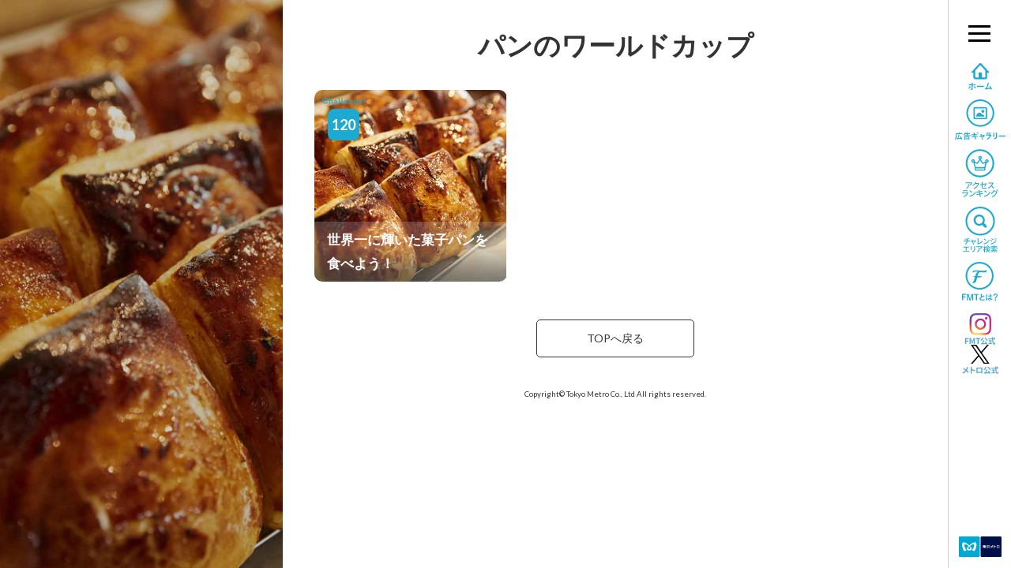

--- FILE ---
content_type: text/html; charset=UTF-8
request_url: https://findmy.tokyo/tag/0646
body_size: 8906
content:
<!DOCTYPE html>
<html lang="ja">
<head>
    <!-- Global site tag (gtag.js) - Google Analytics-->
<script async="" src="https://www.googletagmanager.com/gtag/js?id=GA_TRACKING_ID"></script>
<script>
    window.dataLayer = window.dataLayer || [];

    function gtag() {
        dataLayer.push(arguments);
    }
    gtag('js', new Date());
    gtag('config', 'UA-60941263-1');
</script>

<!-- GA4 -->
<script async="" src="https://www.googletagmanager.com/gtag/js?id=G-8JZT6NYY7K"></script>
<script>
    window.dataLayer = window.dataLayer || [];

    function gtag() {
        dataLayer.push(arguments);
    }
    gtag('js', new Date());
    gtag('config', 'G-8JZT6NYY7K');
</script>	<meta http-equiv="X-UA-Compatible" content="IE=edge">
	<meta charset="UTF-8">
	<title>パンのワールドカップ | Find my Tokyo. | 東京メトロ</title>
	<meta name="description" content="東京メトロの広告キャンペーン「Find my Tokyo.」についてご紹介しています。">
	<meta name="keywords" content="パンのワールドカップ,東京メトロ,metro,tokyo,Find my Tokyo,findmytokyo">

	<link rel="canonical" content="https://findmy.tokyo/tag/0646">
    <meta name="viewport" content="width=device-width, initial-scale=1">
<meta name="format-detection" content="telephone=no">
<link rel="start" href="https://findmy.tokyo" title="Find my Tokyo.｜東京メトロ">

<link rel="shortcut icon" type="image/vnd.microsoft.ico" href="/favicon.ico">
<link rel="apple-touch-icon" href="/assets/images/common/apple_touch_icon.png">
<link rel="apple-touch-icon" sizes="72x72" href="/assets/images/common/apple_touch_icon_72x72.png">
<link rel="apple-touch-icon" sizes="114x114" href="/assets/images/common/apple_touch_icon_114x114.png">
<link rel="apple-touch-icon" sizes="144x144" href="/assets/images/common/apple_touch_icon_144x144.png">
<link rel="apple-touch-icon" sizes="152x152" href="/assets/images/common/apple_touch_icon_152x152.png">
<link rel="apple-touch-icon" sizes="152x152" href="/assets/images/common/apple_touch_icon_180x180.png">

	<meta property="og:locale" content="ja_JP">
	<meta property="og:type" content="article">
	<meta property="og:site_name" content="Find my Tokyo.">
	<meta property="og:title" content="パンのワールドカップ | Find my Tokyo. | 東京メトロ">
	<meta property="og:description" content="東京メトロの広告キャンペーン「Find my Tokyo.」についてご紹介しています。">
	<meta property="og:image" content="https://findmy.tokyo/assets/images/common/img_og_2025.png">
	<meta property="og:url" content="https://findmy.tokyo/tag/0646">
	<meta name="twitter:card" content="summary_large_image">
	<meta name="twitter:site" content="@tokyometro_info">
	<meta name="twitter:image:src" content="https://findmy.tokyo/assets/images/common/img_og_2025.png">
	<meta name="twitter:title" content="パンのワールドカップ | Find my Tokyo. | 東京メトロ">
	<meta name="twitter:description" content="東京メトロの広告キャンペーン「Find my Tokyo.」についてご紹介しています。">

    <style type="text/css">
*{box-sizing:inherit;margin:0;padding:0;background-repeat:no-repeat}img{width:100%;height:auto;vertical-align:top}li{list-style:none}.is-pc{display:none}.is-sp{display:block}.error{position:relative;z-index:20000;box-sizing:border-box;padding:35px 4% 25px;width:100%;height:100%;background-color:#fff;font-size:13px;font-family:Lato,'Open Sans','Helvetica Neue',Helvetica,Arial,Verdana,Roboto,'游ゴシック','Yu Gothic','游ゴシック体',YuGothic,'ヒラギノ角ゴ Pro W3','Hiragino Kaku Gothic Pro','Meiryo UI','メイリオ',Meiryo,'ＭＳ Ｐゴシック','MS PGothic',sans-serif}.error a{color:#1baad1}.error-head__ttl{margin:0 auto 24px;width:80%}.error-head__txt{text-align:center}.error-main{position:relative;box-sizing:border-box;margin:auto}.error-main__inner{position:relative;box-sizing:border-box}.error-head{position:relative;box-sizing:border-box;margin-bottom:30px}.error-body{position:relative;box-sizing:border-box;margin-bottom:28px;padding:0 27px;text-align:center}.error-detail.is-sp{font-size:10px}.error-detail__txt{margin-bottom:24px}.error-detail__txt:last-child{margin-bottom:0}.loading{position:fixed;top:0;left:0;z-index:10000;width:100%;height:100%}.loading.is-hide{opacity:0;transition:all .75s cubic-bezier(.47,0,.745,.715) .25s}.loading.is-hide .loading-main{opacity:0;transition:all .25s cubic-bezier(.47,0,.745,.715);will-change:opacity}.loading-bg{position:fixed;top:0;left:0;width:100%;height:100%;background:#fff}.loading-inner{display:flex;justify-content:center;align-items:center;width:100%;height:100%}.loading-main{position:relative;box-sizing:border-box;width:80%;max-width:300px}@keyframes loading{0%{transform:rotate(0)}100%{transform:rotate(360deg)}}.loading-main-circle{position:relative;top:0;right:0;bottom:0;left:0;box-sizing:border-box;margin:24px auto 0;width:40px;height:40px;border:4px solid transparent;border-color:#eee #eee #ddd #ddd;border-radius:50%;-webkit-animation:loading 1.5s linear 0s infinite none;animation:loading 1.5s linear 0s infinite none}@media screen and (min-width:769px){.is-pc{display:block}.is-sp{display:none}.error{padding:70px 0 50px;height:auto}.error-main{margin:0 auto;width:800px}.error-head__ttl{margin:0 auto 40px;width:420px}}
</style>
</head>
<body data-rsssl=1>
<div class="wrapper" id="wrapper"></div><div class="loading" id="loading"><div class="loading-bg"></div><div class="loading-inner"><div class="loading-main"><p class="loading-main-logo"><img src="/assets/images/common/logo.png" alt="あなたもチャレンジ! Find my Tokyo." width="800" height="450"><div class="loading-main-circle"></div></div></div></div>
<div class="error" id="error" style="display:none"><div class="error-main"><div class="error-main__inner"><div class="error-head"><p class="error-head__ttl"><img src="/assets/images/common/logo.png" alt="あなたもチャレンジ! Find my Tokyo."><p class="error-head__txt is-pc">ご使用のブラウザは推奨環境外のバージョンになります。<br>下記の推奨環境をご確認いただき、再度トップページをご覧ください。<p class="error-head__txt is-sp">ご使用のブラウザは<br>推奨環境外のバージョンになります。<br>下記の推奨環境をご確認いただき、<br>再度トップページをご覧ください。</div><div class="error-body"><dl class="error-detail is-pc"><dt class="error-detail__ttl">【パソコン】<dd class="error-detail__txt">・Microsoft internet Explorer（最新版）<br>・Mozilla Firefox（最新版）<br>・Google Chrome（最新版）<br>・Safari（最新版）<dd class="error-detail__txt">※Internet Explorerの最新版ダウンロード方法は<a href="https://support.microsoft.com/ja-jp/help/17621/internet-explorer-downloads" target="_blank" ref="noopener">Microsoftのサポートページ</a>をご確認ください。<br>※お客様のご使用環境によっては、上記環境でも推奨環境外の画面が表示される場合がございます。<br>その際は他のブラウザをお試しください。<dt class="error-detail__ttl">【スマートフォン】<dd class="error-detail__txt">Docomo、au、SoftBank端末<br>・iOS最新版のSafari、iPhone6以上<br>・Amdroid5.0以上、Google chrome<dd class="error-detail__txt">※上記環境に含まれる場合でも、OSのバージョンやお客様のご使用環境、<br>端末によっては、閲覧頂けない場合がございます。ご了承ください。</dl><dl class="error-detail is-sp"><dt class="error-detail__ttl">【パソコン】<dd class="error-detail__txt">・Microsoft internet Explorer（最新版）<br>・Mozilla Firefox（最新版）<br>・Google Chrome（最新版）<br>・Safari（最新版）<dd class="error-detail__txt">※Internet Explorerの最新版ダウンロード方法は<br><a href="https://support.microsoft.com/ja-jp/help/17621/internet-explorer-downloads" target="_blank" ref="noopener">Microsoftのサポートページ</a>をご確認ください。<br>※お客様のご使用環境によっては、<br>上記環境でも推奨環境外の画面が表示される場合がございます。<br>その際は他のブラウザをお試しください。<dt class="error-detail__ttl">【スマートフォン】<dd class="error-detail__txt">Docomo、au、SoftBank端末<br>・iOS最新版のSafari、iPhone6以上<br>・Amdroid5.0以上、Google chrome<dd class="error-detail__txt">※上記環境に含まれる場合でも、<br>OSのバージョンやお客様のご使用環境、<br>端末によっては、閲覧頂けない場合がございます。<br>ご了承ください</dl></div></div></div></div>
<script src="/assets/js/vendor.bundle.js?rel=1765696933" async=""></script>
<script src="/assets/js/main.bundle.js?rel=1765696933" async=""></script>
</body>
</html>


--- FILE ---
content_type: application/javascript
request_url: https://findmy.tokyo/assets/js/main.bundle.js?rel=1765696933
body_size: 331653
content:
!function(n){function e(e){for(var i,o,l=e[0],c=e[1],d=e[2],s=0,m=[];s<l.length;s++)o=l[s],a[o]&&m.push(a[o][0]),a[o]=0;for(i in c)Object.prototype.hasOwnProperty.call(c,i)&&(n[i]=c[i]);for(p&&p(e);m.length;)m.shift()();return r.push.apply(r,d||[]),t()}function t(){for(var n,e=0;e<r.length;e++){for(var t=r[e],i=!0,l=1;l<t.length;l++){var c=t[l];0!==a[c]&&(i=!1)}i&&(r.splice(e--,1),n=o(o.s=t[0]))}return n}var i={},a={0:0},r=[];function o(e){if(i[e])return i[e].exports;var t=i[e]={i:e,l:!1,exports:{}};return n[e].call(t.exports,t,t.exports,o),t.l=!0,t.exports}o.m=n,o.c=i,o.d=function(n,e,t){o.o(n,e)||Object.defineProperty(n,e,{enumerable:!0,get:t})},o.r=function(n){"undefined"!=typeof Symbol&&Symbol.toStringTag&&Object.defineProperty(n,Symbol.toStringTag,{value:"Module"}),Object.defineProperty(n,"__esModule",{value:!0})},o.t=function(n,e){if(1&e&&(n=o(n)),8&e)return n;if(4&e&&"object"==typeof n&&n&&n.__esModule)return n;var t=Object.create(null);if(o.r(t),Object.defineProperty(t,"default",{enumerable:!0,value:n}),2&e&&"string"!=typeof n)for(var i in n)o.d(t,i,function(e){return n[e]}.bind(null,i));return t},o.n=function(n){var e=n&&n.__esModule?function(){return n.default}:function(){return n};return o.d(e,"a",e),e},o.o=function(n,e){return Object.prototype.hasOwnProperty.call(n,e)},o.p="";var l=window.webpackJsonp=window.webpackJsonp||[],c=l.push.bind(l);l.push=e,l=l.slice();for(var d=0;d<l.length;d++)e(l[d]);var p=c;r.push([327,1]),t()}({135:function(n,e){for(var t=["top","challenge","tag","about","gallery","ranking","link","requirement","error","search","station","area","test"],i={},a=0;a<t.length;a++)i[t[a]]={name:t[a],id:a};var r="".concat("Find my Tokyo."," | 東京メトロ");n.exports={env:{localhost:"localhost",development:"development",staging:"staging",production:"production"},logColor:{black:"[30m",red:"[31m",green:"[32m",yellow:"[33m",blue:"[34m",magenta:"[35m",cyan:"[36m",white:"[37m",reset:"[0m"},siteUrl:"https://findmy.tokyo/",siteName:"Find my Tokyo.",siteBaseTitle:r,settings:i}},327:function(n,e,t){"use strict";t.r(e);t(152),t(184),t(217),t(227),t(249);var i=t(26),a=t(0),r=t.n(a),o=t(51),l=t(9),c=t(35),d=(t(290),t(1)),p=(t(295),t(135)),s=(p.siteName,p.siteUrl),m=!0,u=s,h="東京メトロ",g="あなたもチャレンジ！Find my Tokyo.",f=g+" | "+h,b="https://www.tokyometro.jp/",x="Find my Tokyo. | 東京メトロ",v="/",E=v+"assets/",w=E+"images/",y=w+"common/",O=w+"about/",j=500,_=t(75),k=t.n(_),S=function(){return(S=Object.assign||function(n){for(var e,t=1,i=arguments.length;t<i;t++)for(var a in e=arguments[t])Object.prototype.hasOwnProperty.call(e,a)&&(n[a]=e[a]);return n}).apply(this,arguments)},T={key:"",hasError:!1,isLoading:!1,comments:null},L=function(n,e){return{type:"@async/FETCH_COMMENTS_SUCCESS",payload:{comments:n,key:e,isLoading:!1,hasError:!1}}},M=function(n,e,t,i){return new(t||(t=Promise))(function(a,r){function o(n){try{c(i.next(n))}catch(n){r(n)}}function l(n){try{c(i.throw(n))}catch(n){r(n)}}function c(n){n.done?a(n.value):new t(function(e){e(n.value)}).then(o,l)}c((i=i.apply(n,e||[])).next())})},C=function(n,e){var t,i,a,r,o={label:0,sent:function(){if(1&a[0])throw a[1];return a[1]},trys:[],ops:[]};return r={next:l(0),throw:l(1),return:l(2)},"function"==typeof Symbol&&(r[Symbol.iterator]=function(){return this}),r;function l(r){return function(l){return function(r){if(t)throw new TypeError("Generator is already executing.");for(;o;)try{if(t=1,i&&(a=2&r[0]?i.return:r[0]?i.throw||((a=i.return)&&a.call(i),0):i.next)&&!(a=a.call(i,r[1])).done)return a;switch(i=0,a&&(r=[2&r[0],a.value]),r[0]){case 0:case 1:a=r;break;case 4:return o.label++,{value:r[1],done:!1};case 5:o.label++,i=r[1],r=[0];continue;case 7:r=o.ops.pop(),o.trys.pop();continue;default:if(!(a=(a=o.trys).length>0&&a[a.length-1])&&(6===r[0]||2===r[0])){o=0;continue}if(3===r[0]&&(!a||r[1]>a[0]&&r[1]<a[3])){o.label=r[1];break}if(6===r[0]&&o.label<a[1]){o.label=a[1],a=r;break}if(a&&o.label<a[2]){o.label=a[2],o.ops.push(r);break}a[2]&&o.ops.pop(),o.trys.pop();continue}r=e.call(n,o)}catch(n){r=[6,n],i=0}finally{t=a=0}if(5&r[0])throw r[1];return{value:r[0]?r[1]:void 0,done:!0}}([r,l])}}};function z(n,e){return void 0===e&&(e=2e3),new Promise(function(t){var i=setTimeout(function(){clearTimeout(i),t(n())},e)})}var P=function(n){var e=n.url,t=n.key,i=n.onDone,a=n.onFail,r=n.method,o=n.params;return r||(r="GET"),o||(o=null),function(n){n({type:"@async/LOAD_COMMENTS",payload:{isLoading:!0}});var l={method:r,url:e,params:o,timeout:2e4};k()(l).then(function(e){(function(){return M(this,void 0,Promise,function(){return C(this,function(a){switch(a.label){case 0:return[4,z(function(){n(L(e.data,t))},100)];case 1:return a.sent(),[4,z(function(){i&&i(e)},100)];case 2:return a.sent(),[2]}})})})().then(function(){})}).catch(function(e){n({type:"@async/GET_COMMENTS_ERROR",payload:{hasError:!0,isLoading:!1}}),a&&a(e)})}},N=25,A=100,R=t(4),H={seri:function(){for(var n=[],e=0;e<arguments.length;e++)n[e]=arguments[e];for(var t=n.length,i=new R.l,a=0;a<t;a++)i.add(n[a]);return i},para:function(){for(var n=[],e=0;e<arguments.length;e++)n[e]=arguments[e];var t=Array.prototype.slice.call(n,0);return(new R.l).add(t)},to:function(n,e,t){return R.n.to(n,e,t)},set:function(n,e){return e.immediateRender=!1,R.n.set(n,e)},call:function(n,e,t){return R.n.delayedCall(0,n,e,t)}},I={_Linear:R.f.easeNone,_1_SineIn:R.k.easeIn,_1_SineOut:R.k.easeOut,_1_SineInOut:R.k.easeInOut,_2_QuadIn:R.g.easeIn,_2_QuadOut:R.g.easeOut,_2_QuadInOut:R.g.easeInOut,_3_CubicIn:R.h.easeIn,_3_CubicOut:R.h.easeOut,_3_CubicInOut:R.h.easeInOut,_4_QuartIn:R.i.easeIn,_4_QuartOut:R.i.easeOut,_4_QuartInOut:R.i.easeInOut,_5_QuintIn:R.j.easeIn,_5_QuintOut:R.j.easeOut,_5_QuintInOut:R.j.easeInOut,_6_ExpoIn:R.e.easeIn,_6_ExpoOut:R.e.easeOut,_6_ExpoInOut:R.e.easeInOut,_7_CircIn:R.c.easeIn,_7_CircOut:R.c.easeOut,_7_CircInOut:R.c.easeInOut,_BackIn:R.a.easeIn,_BackOut:R.a.easeOut,_BackInOut:R.a.easeInOut,_ElasticIn:R.d.easeIn,_ElasticOut:R.d.easeOut,_ElasticInOut:R.d.easeInOut,_BounceIn:R.b.easeIn,_BounceOut:R.b.easeOut,_BounceInOut:R.b.easeInOut},D=function(){for(var n=[],e=0;e<arguments.length;e++)n[e]=arguments[e];for(var t=0,i=n;t<i.length;t++){var a=i[t];R.m.killTweensOf(a)}};function V(){return"undefined"!=typeof navigator?navigator.userAgent:null}function W(){return"undefined"!=typeof navigator?V().toLowerCase():null}function U(){return"undefined"!=typeof navigator?navigator.appVersion:null}function Z(){return null!==U()?U().toLowerCase():null}function F(){var n=W();return"undefined"!=typeof navigator?n.includes("windows")&&n.includes("phone")||n.includes("iphone")||n.includes("ipod")||n.includes("android")&&n.includes("mobile")||n.includes("firefox")&&n.includes("mobile")||n.includes("blackberry"):null}function B(){var n=W();return"undefined"!=typeof navigator?n.includes("windows")&&n.includes("touch")||n.includes("ipad")||n.includes("android")&&!n.includes("mobile")||n.includes("firefox")&&n.includes("tablet")||n.includes("kindle")||n.includes("silk")||n.includes("playbook"):null}function Y(){var n=W(),e=Z();return null!==e?n.includes("msie")&&e.includes("msie 10."):null}function G(){var n=W();return"undefined"!=typeof navigator?n.includes("trident/7"):null}function Q(){var n=W();return"undefined"!=typeof navigator?n.includes("edge")&&n.indexOf("AppleWebkit")>=0:null}function K(){var n=W();return"undefined"!=typeof navigator?n.includes("chrome"):null}function q(){var n=W();return"undefined"!=typeof navigator?n.includes("android"):null}function X(){var n=W();return"undefined"!=typeof navigator?n.includes("ipad")||n.includes("iphone")||n.includes("iPod"):null}function J(){return F()?"mobile":B()?"tablet":"pc"}function $(){return"undefined"!=typeof window?window.innerWidth:null}function nn(){return"undefined"!=typeof window?window.innerHeight:null}var en=function(){return(en=Object.assign||function(n){for(var e,t=1,i=arguments.length;t<i;t++)for(var a in e=arguments[t])Object.prototype.hasOwnProperty.call(e,a)&&(n[a]=e[a]);return n}).apply(this,arguments)},tn={sp:"sp",tb:"tb",pc:"pc",wide:"wide"},an={wide:1280,pc:901,tb:900,sp:600};function rn(){var n,e=an.sp,t=an.tb;return window.matchMedia&&(n=window.matchMedia("screen and (max-width: "+(e-1)+"px)").matches?tn.sp:window.matchMedia("screen and (min-width: "+e+"px) and (max-width: "+t+"px)").matches?tn.tb:tn.pc),n}var on,ln,cn,dn,pn,sn,mn,un,hn,gn,fn,bn,xn,vn,En,wn,yn,On,jn,_n,kn,Sn,Tn,Ln,Mn,Cn,zn,Pn={resolution:{x:$(),y:nn()},deviceType:J(),finishedLoadingAnimation:!1,displayState:rn()},Nn=function(n,e){return{type:"@common/UPDATE_RESOLUTION",payload:{resolution:n,displayState:e}}},An=function(n){return{type:"@common/UPDATE_PAGE_NAME",payload:{pageName:n}}},Rn=function(n,e){return Object.defineProperty?Object.defineProperty(n,"raw",{value:e}):n.raw=e,n},Hn=function(n){return Object(d.b)(on||(on=Rn(["\n        @media screen and (min-width: ","px) and (max-width: ","px) {\n            ",";\n        }\n    "],["\n        @media screen and (min-width: ","px) and (max-width: ","px) {\n            ",";\n        }\n    "])),an.sp,an.tb,n)},In=function(n){return Object(d.b)(ln||(ln=Rn(["\n        @media screen and (min-width: ","px) {\n            ",";\n        }\n    "],["\n        @media screen and (min-width: ","px) {\n            ",";\n        }\n    "])),an.pc,n)},Dn=function(n){return Object(d.b)(cn||(cn=Rn(["\n        @media print {\n            ",";\n        }\n    "],["\n        @media print {\n            ",";\n        }\n    "])),n)},Vn=function(n,e){return Object.defineProperty?Object.defineProperty(n,"raw",{value:e}):n.raw=e,n},Wn="cubic-bezier(0.470, 0.000, 0.745, 0.715)",Un="cubic-bezier(0.230, 1.000, 0.320, 1.000)",Zn="cubic-bezier(0.390, 0.575, 0.565, 1.000)",Fn="cubic-bezier(0.190, 1.000, 0.220, 1.000)",Bn="cubic-bezier(0.445, 0.050, 0.550, 0.950)",Yn=function(n){var e=n.name,t=n.duration,i=n.delay,a=n.ease,r=n.count,o=n.mode;return t||(t=1),i||(i=0),a||(a="linear"),r||(r="infinite"),o||(o="none"),Object(d.b)(dn||(dn=Vn(["\n        animation: "," ","s "," ","s "," ",";\n    "],["\n        animation: "," ","s "," ","s "," ",";\n    "])),e,t,a,i,r,o)},Gn=function(){return Object(d.b)(sn||(sn=Vn(["\n        ",";\n    "],["\n        ",";\n    "])),In(Object(d.b)(pn||(pn=Vn(["\n            transition: all "," ",";\n            &:hover {\n                opacity: 0.5;\n                transition: all "," ",";\n            }\n        "],["\n            transition: all "," ",";\n            &:hover {\n                opacity: 0.5;\n                transition: all "," ",";\n            }\n        "])),"0.4s",Wn,"0.25s",Zn)))},Qn=function(n,e){for(var t=[],i=0,a=e;i<a.length;i++){a[i]&&t.push(null)}var r={elements:e,animationClassName:"is-show",functions:t,pd:.05,showNum:0};n.init(r),n.addEvent(),n.start()},Kn=function(){return Object(d.b)(un||(un=Vn(["\n        opacity: 0;\n        transform: translateY(20px);\n        &.is-show {\n            opacity: 1;\n            transform: translateY(0);\n            transition: all 0.55s ",";\n        }\n        ","\n    "],["\n        opacity: 0;\n        transform: translateY(20px);\n        &.is-show {\n            opacity: 1;\n            transform: translateY(0);\n            transition: all 0.55s ",";\n        }\n        ","\n    "])),Un,Dn(Object(d.b)(mn||(mn=Vn(["\n            opacity: 1;\n            transform: translateY(0);\n        "],["\n            opacity: 1;\n            transform: translateY(0);\n        "])))))},qn=function(n,e){return Object.defineProperty?Object.defineProperty(n,"raw",{value:e}):n.raw=e,n},Xn=function(n,e){return Object(d.b)(hn||(hn=qn(["\n        display: block;\n        width: ",";\n        height: ",';\n        content: "";\n    '],["\n        display: block;\n        width: ",";\n        height: ",';\n        content: "";\n    '])),n,e)},Jn=function(){return Object(d.b)(gn||(gn=qn(["\n        position: relative;\n        box-sizing: border-box;\n    "],["\n        position: relative;\n        box-sizing: border-box;\n    "])))},$n=function(n){switch(void 0===n&&(n=""),n){case"center":return Object(d.b)(bn||(bn=qn(["\n                position: absolute;\n                right: 0;\n                left: 0;\n                margin: 0 auto;\n            "],["\n                position: absolute;\n                right: 0;\n                left: 0;\n                margin: 0 auto;\n            "])));case"middle":return Object(d.b)(xn||(xn=qn(["\n                position: absolute;\n                top: 0;\n                bottom: 0;\n                margin: auto 0;\n            "],["\n                position: absolute;\n                top: 0;\n                bottom: 0;\n                margin: auto 0;\n            "])));default:return Object(d.b)(vn||(vn=qn(["\n                position: absolute;\n                top: 0;\n                right: 0;\n                bottom: 0;\n                left: 0;\n                margin: auto;\n            "],["\n                position: absolute;\n                top: 0;\n                right: 0;\n                bottom: 0;\n                left: 0;\n                margin: auto;\n            "])))}},ne=function(n){switch(void 0===n&&(n=""),n){case"center":return Object(d.b)(En||(En=qn(["\n                position: absolute;\n                left: 50%;\n                transform: translate(-50%, 0);\n            "],["\n                position: absolute;\n                left: 50%;\n                transform: translate(-50%, 0);\n            "])));case"middle":return Object(d.b)(wn||(wn=qn(["\n                position: absolute;\n                top: 50%;\n                transform: translate(0, -50%);\n            "],["\n                position: absolute;\n                top: 50%;\n                transform: translate(0, -50%);\n            "])));default:return Object(d.b)(yn||(yn=qn(["\n                position: absolute;\n                top: 50%;\n                left: 50%;\n                transform: translate(-50%, -50%);\n            "],["\n                position: absolute;\n                top: 50%;\n                left: 50%;\n                transform: translate(-50%, -50%);\n            "])))}},ee=function(){return Object(d.b)(jn||(jn=qn(["\n        position: absolute;\n        top: 0;\n        left: 28%;\n        z-index: 200;\n        width: calc(72% - 80px);\n    "],["\n        position: absolute;\n        top: 0;\n        left: 28%;\n        z-index: 200;\n        width: calc(72% - 80px);\n    "])))},te=function(n,e){return Object.defineProperty?Object.defineProperty(n,"raw",{value:e}):n.raw=e,n},ie=function(){return Object(d.b)(_n||(_n=te(["\n        position: absolute;\n        top: 0;\n        left: 0;\n        z-index: 1000;\n        width: 100%;\n        height: 100%;\n        background: #f9f9f9;\n    "],["\n        position: absolute;\n        top: 0;\n        left: 0;\n        z-index: 1000;\n        width: 100%;\n        height: 100%;\n        background: #f9f9f9;\n    "])))},ae=Object(d.d)(kn||(kn=te(["\n    0% {\n        transform: rotate(0deg);\n}\n    100% {\n        transform: rotate(360deg);\n}"],["\n    0% {\n        transform: rotate(0deg);\n}\n    100% {\n        transform: rotate(360deg);\n}"]))),re=function(){return Object(d.b)(Sn||(Sn=te(["\n        width: 40px;\n        height: 40px;\n        border-radius: 50%;\n        ",";\n        border: 4px solid transparent;\n        border-color: #eeeeee #eeeeee #ddd #ddd;\n        ",";\n    "],["\n        width: 40px;\n        height: 40px;\n        border-radius: 50%;\n        ",";\n        border: 4px solid transparent;\n        border-color: #eeeeee #eeeeee #ddd #ddd;\n        ",";\n    "])),$n(),Yn({name:ae,duration:1.5,delay:0}))},oe=function(n,e){return Object.defineProperty?Object.defineProperty(n,"raw",{value:e}):n.raw=e,n},le=d.c.div(Cn||(Cn=oe(["\n    ",";\n    position: fixed;\n    background: transparent;\n    height: calc(100% - 48px);\n    bottom: 0;\n    ",";\n    ",";\n\n    ",";\n"],["\n    ",";\n    position: fixed;\n    background: transparent;\n    height: calc(100% - 48px);\n    bottom: 0;\n    ",";\n    ",";\n\n    ",";\n"])),ie(),Hn(Object(d.b)(Tn||(Tn=oe(["\n        height: calc(100% - 60px);\n    "],["\n        height: calc(100% - 60px);\n    "])))),In(Object(d.b)(Ln||(Ln=oe(["\n        width: calc(100% - 80px);\n        height: 100%;\n    "],["\n        width: calc(100% - 80px);\n        height: 100%;\n    "])))),function(n){if(n.isLoaded)return Object(d.b)(Mn||(Mn=oe(["\n                display: none;\n            "],["\n                display: none;\n            "])))}),ce=d.c.div(zn||(zn=oe(["\n    ",";\n"],["\n    ",";\n"])),re());function de(n){var e=n.isLoaded,t=Object(a.useState)(!1),i=t[0],r=t[1],o=Object(a.useRef)(null);return Object(a.useEffect)(function(){return e&&!i?R.m.to(o.current,.35,{alpha:0,ease:I._1_SineOut,onComplete:function(){r(!0)}}):(R.m.set(o.current,{alpha:1}),r(!1)),function(){}},[e]),a.createElement(le,{ref:o,isLoaded:e&&i},a.createElement(ce,null))}var pe,se,me,ue,he,ge,fe,be,xe,ve=function(n,e){var t=function(n){n=n.replace(/^#?([a-f\d])([a-f\d])([a-f\d])$/i,function(n,e,t,i){return e+e+t+t+i+i});var e=/^#?([a-f\d]{2})([a-f\d]{2})([a-f\d]{2})$/i.exec(n);return e?{r:parseInt(e[1],16),g:parseInt(e[2],16),b:parseInt(e[3],16)}:null}(n);return"rgba("+t.r+", "+t.g+", "+t.b+", "+e+")"},Ee=function(n,e){return Object.defineProperty?Object.defineProperty(n,"raw",{value:e}):n.raw=e,n},we=d.c.div(pe||(pe=Ee(["\n    position: fixed;\n    top: 0;\n    left: 0;\n    z-index: 3000;\n    display: none;\n    box-sizing: border-box;\n    width: 100%;\n    height: 100%;\n"],["\n    position: fixed;\n    top: 0;\n    left: 0;\n    z-index: 3000;\n    display: none;\n    box-sizing: border-box;\n    width: 100%;\n    height: 100%;\n"]))),ye=d.c.div(se||(se=Ee(["\n    position: absolute;\n    top: 0;\n    left: 0;\n    width: 100%;\n    height: 100%;\n    background: ",";\n"],["\n    position: absolute;\n    top: 0;\n    left: 0;\n    width: 100%;\n    height: 100%;\n    background: ",";\n"])),ve("#fff",.95)),Oe=d.c.div(me||(me=Ee(["\n    position: absolute;\n    top: 0;\n    left: 0;\n    width: 100%;\n    height: 100%;\n"],["\n    position: absolute;\n    top: 0;\n    left: 0;\n    width: 100%;\n    height: 100%;\n"]))),je=d.c.div(he||(he=Ee(["\n    ",";\n    width: 100%;\n    height: 100%;\n    display: flex;\n    align-items: center;\n    justify-content: center;\n    padding: 0 4%;\n    ","\n"],["\n    ",";\n    width: 100%;\n    height: 100%;\n    display: flex;\n    align-items: center;\n    justify-content: center;\n    padding: 0 4%;\n    ","\n"])),Jn(),In(Object(d.b)(ue||(ue=Ee(["\n        width: 800px;\n        margin: 0 auto;\n    "],["\n        width: 800px;\n        margin: 0 auto;\n    "]))))),_e=d.c.div(ge||(ge=Ee(["\n    ",";\n    width: 100%;\n    padding-top: 56.25%;\n    > iframe {\n        position: absolute;\n        top: 0;\n        right: 0;\n        width: 100%;\n        height: 100%;\n        border: none;\n    }\n"],["\n    ",";\n    width: 100%;\n    padding-top: 56.25%;\n    > iframe {\n        position: absolute;\n        top: 0;\n        right: 0;\n        width: 100%;\n        height: 100%;\n        border: none;\n    }\n"])),Jn()),ke=d.c.div(be||(be=Ee(["\n    position: absolute;\n    width: 32px;\n    height: 32px;\n    top: -36px;\n    right: -2px;\n    z-index: 100;\n    ",";\n"],["\n    position: absolute;\n    width: 32px;\n    height: 32px;\n    top: -36px;\n    right: -2px;\n    z-index: 100;\n    ",";\n"])),In(Object(d.b)(fe||(fe=Ee(["\n        cursor: pointer;\n        ",";\n    "],["\n        cursor: pointer;\n        ",";\n    "])),Gn()))),Se=d.c.div(xe||(xe=Ee(["\n    ",";\n    > div {\n        position: absolute;\n        box-sizing: border-box;\n        top: 14px;\n        width: 100%;\n        height: 5px;\n        background: #333;\n        transform-origin: center;\n        &:first-child {\n            transform: rotate(45deg);\n        }\n        &:last-child {\n            transform: rotate(-45deg);\n        }\n    }\n"],["\n    ",";\n    > div {\n        position: absolute;\n        box-sizing: border-box;\n        top: 14px;\n        width: 100%;\n        height: 5px;\n        background: #333;\n        transform-origin: center;\n        &:first-child {\n            transform: rotate(45deg);\n        }\n        &:last-child {\n            transform: rotate(-45deg);\n        }\n    }\n"])),Jn());function Te(n){var e,t,i,r=n.id,o=n.displayState,l=n.isShow,c=n.onClose,d="https://www.youtube-nocookie.com/embed/",p="pc"!==o?""+d+r+"?rel=0&showinfo=0":""+d+r+"?controls=1&showinfo=0&autoplay=1&rel=0",s=Object(a.useRef)(null),m=Object(a.useRef)(null),u=Object(a.useRef)(null),h=Object(a.useRef)(l);return Object(a.useEffect)(function(){e=s.current,t=m.current,i=u.current,l!==h.current&&l&&function(){Qw(),e.style.display="block",D([t,i]);var n=R.m.fromTo(t,.65,{alpha:0},{alpha:1,ease:I._1_SineOut}),a=R.m.fromTo(i,.65,{alpha:0},{alpha:1,ease:I._1_SineOut,delay:.3});H.para(n,a)}(),h.current=l}),a.createElement(we,{ref:s},a.createElement(ye,{ref:m}),a.createElement(Oe,{ref:u},a.createElement(je,null,a.createElement(_e,null,a.createElement(ke,{onClick:function(){D([t,i]);var n=R.m.fromTo(t,.45,{alpha:1},{alpha:0,ease:I._1_SineIn,onComplete:function(){e.style.display="none",c(),Gw()}}),a=R.m.fromTo(i,.35,{alpha:1},{alpha:0,ease:I._1_SineIn});H.para(a,n)}},a.createElement(Se,null,a.createElement("div",null),a.createElement("div",null))),function(){if(l)return a.createElement("iframe",{src:p})}()))))}var Le,Me=!0,Ce="/assets/json/",ze=Me?"/wp-json/v2/init":Ce+"init.json",Pe=Me?"/wp-json/v2/challenges":Ce+"challenges.json",Ne=Me?"/wp-json/v2/about":Ce+"about.json",Ae=Me?"/wp-json/v2/challenge/":Ce+"challenge",Re=Me?"/wp-json/v2/tag/":Ce+"tag",He=Me?"/wp-json/v2/ranking/":Ce+"ranking.json",Ie=Me?"/wp-json/v2/gallery":Ce+"gallery.json",De=Me?"/wp-json/v2/link":Ce+"link.json",Ve=Me?"/wp-json/v2/requirement":Ce+"requirement.json",We=Me?"/wp-json/v2/search/line/":Ce+"search_line.json",Ue=Me?"/wp-json/v2/search/station/":Ce+"search_station",Ze=Me?"/wp-json/v2/search/area/":Ce+"search_area.json",Fe=Me?"/wp-json/v2/area/":Ce+"area",Be=Me?"/wp-json/v2/station/":Ce+"station",Ye="/wp-json/v2/view/",Ge=function(){function n(n,e){this.type=n,this.data=e}return n.prototype.getData=function(){return this.data},n.prototype.getType=function(){return this.type},n.RESIZE="resize",n.ORIENTATION="orientationchange",n.LOAD="load",n.SCROLL="scroll",n.SELECT="select",n.SUBMIT="submit",n.HASH_CHANGE="hashchange",n.FOCUS="focus",n.BLUR="blur",n.CHANGE="change",n.ABORT="unload",n.BEFORE_UNLOAD="beforeunload",n.ERROR="error",n.COPY="copy",n.PASTE="paste",n.READY_STATE_CHANGE="readystatechange",n.RESET="reset",n.LOAD_END="loadend",n.POP_STATE="popstate",n}(),Qe=function(){function n(){this._listeners=[]}return n.prototype.hasEventListener=function(n,e){if("string"==typeof n||"function"==typeof e){for(var t=!1,i=0,a=this._listeners;i<a.length;i++){var r=a[i];if(r.type===n||r.listener===e)return t=!0}return t}},n.prototype.addEventListener=function(n,e){"string"!=typeof n&&"function"!=typeof e||this.hasEventListener(n,e)||this._listeners.push({type:n,listener:e})},n.prototype.removeEventListener=function(n,e){if("string"==typeof n||"function"==typeof e)for(var t=0;t<this._listeners.length;t++)this._listeners[t].type===n&&this._listeners[t].listener===e&&this._listeners.splice(t,1)},n.prototype.allRemoveEventListener=function(){for(var n=0;n<this._listeners.length;n++)this._listeners.splice(n,1);this._listeners=[]},n.prototype.dispatchEvent=function(n,e){for(var t=0,i=this._listeners;t<i.length;t++){var a=i[t];a.type===n.getType()&&(e&&(n.data=e),a.listener.call(this,n))}},n.prototype.clearEvent=function(){this._listeners=[]},n}(),Ke=(Le=function(n,e){return(Le=Object.setPrototypeOf||{__proto__:[]}instanceof Array&&function(n,e){n.__proto__=e}||function(n,e){for(var t in e)e.hasOwnProperty(t)&&(n[t]=e[t])})(n,e)},function(n,e){function t(){this.constructor=n}Le(n,e),n.prototype=null===e?Object.create(e):(t.prototype=e.prototype,new t)}),qe=function(n){function e(e){var t=n.call(this)||this;return t._stock=0,t._currentTime=0,t._wait=e||1e3/60,t}return Ke(e,n),e.prototype.dispatchEvent=function(e,t){var i=this;this._currentTime=(new Date).getTime(),this._timer&&this.cancel(),this._currentTime-this._stock>=this._wait?(t?n.prototype.dispatchEvent.call(this,e,t):n.prototype.dispatchEvent.call(this,e),this._stock=this._currentTime):this._timer=window.requestAnimationFrame(function(){t?i.dispatchEvent(e,t):i.dispatchEvent(e)})},e.prototype.cancel=function(){window.cancelAnimationFrame(this._timer)},e.EVENT_THROTTLE="EVENT_THROTTLE",e.EXECUTION=new Ge(e.EVENT_THROTTLE),e}(Qe),Xe=function(){function n(){}return n.TOUCH_START="touchstart",n.TOUCH_MOVE="touchmove",n.TOUCH_END="touchend",n.TOUCH_CANCEL="touchcancel",n}(),Je=function(){var n=function(e,t){return(n=Object.setPrototypeOf||{__proto__:[]}instanceof Array&&function(n,e){n.__proto__=e}||function(n,e){for(var t in e)e.hasOwnProperty(t)&&(n[t]=e[t])})(e,t)};return function(e,t){function i(){this.constructor=e}n(e,t),e.prototype=null===t?Object.create(t):(i.prototype=t.prototype,new i)}}(),$e="undefined"!=typeof document?"onwheel"in document?"wheel":"onmousewheel"in document?"mousewheel":"DOMMouseScroll":null,nt=function(n){function e(t,i){void 0===t&&(t=20),void 0===i&&(i=10);var a=n.call(this)||this;return a._win="undefined"!=typeof window?window:null,a._doc="undefined"!=typeof document?document:null,a.MOUSE_WHEEL_EVENT=$e,a._isMobileMode=F()||B(),a._touchStart={x:0,y:0},a._touchMove={x:0,y:0},a._addScrollEvent=a._addScrollEvent.bind(a),a._removeScrollEvent=a._removeScrollEvent.bind(a),a._disableScrollEvent=a._disableScrollEvent.bind(a),a._enableScrollEvent=a._enableScrollEvent.bind(a),a._removeWindowScrollEvent=a._removeWindowScrollEvent.bind(a),a._onScroll=a._onScroll.bind(a),a._addMouseWheelEvent=a._addMouseWheelEvent.bind(a),a._removeMouseWheelEvent=a._removeMouseWheelEvent.bind(a),a._onMouseWheel=a._onMouseWheel.bind(a),a._onTouchStart=a._onTouchStart.bind(a),a._onTouchMove=a._onTouchMove.bind(a),a._onTouchEnd=a._onTouchEnd.bind(a),a.addEventListener(e.ADD_SCROLL_EVENT,a._addScrollEvent),a.addEventListener(e.REMOVE_SCROLL_EVENT,a._removeScrollEvent),a.addEventListener(e.DISABLE_SCROLL_EVENT,a._disableScrollEvent),a.addEventListener(e.ENABLE_SCROLL_EVENT,a._enableScrollEvent),a.addEventListener(e.ADD_MOUSE_WHEEL_EVENT,a._addMouseWheelEvent),a.addEventListener(e.REMOVE_MOUSE_WHEEL_EVENT,a._removeMouseWheelEvent),a._scrollEventThrottle=new qe(t),a._wheelEventThrottle=new qe(i),a}return Je(e,n),e.getOffset=function(){return"undefined"!=typeof window?{x:window.pageXOffset,y:window.pageYOffset}:{x:0,y:0}},e.scrollLocationSpecified=function(n){if("undefined"!=typeof document){var e=function(){var n=V();return"undefined"!=typeof navigator?!(!n.match(/MSIE/)&&!n.match(/Trident/)):null}()||function(){var n=W();return"undefined"!=typeof navigator?n.includes("firefox"):null}()?document.documentElement:document.body,t=n.pos,i=n.duration,a=n.delay?n.delay:0,r=n.ease?n.ease:R.e.easeOut;K()&&!F()&&(e=F()?document.scrollingElement:document.getElementsByTagName("html"));var o=navigator.userAgent;e=o.includes("OPR")||o.includes("Edge")?"body":!window.chrome&&"WebkitAppearance"in document.documentElement.style?"body":"html",R.m.to(e,i,{scrollTop:t,ease:r,delay:a,onComplete:function(){n.onComplete&&void 0!==n.onComplete&&n.onComplete()}})}},e.setScrollPos=function(n,e,t){void 0===t&&(t=0);var i=setTimeout(function(){window.scrollTo(n,e),clearTimeout(i)},t)},e.prototype.addScrollListener=function(n){this._scrollEventThrottle.addEventListener(qe.EVENT_THROTTLE,n)},e.prototype.removeScrollListener=function(n){this._scrollEventThrottle.removeEventListener(qe.EVENT_THROTTLE,n)},e.prototype._enableScrollEvent=function(){var n={passive:!0};this._isMobileMode?this._doc.removeEventListener(Xe.TOUCH_MOVE,this._removeWindowScrollEvent,n):this._doc.removeEventListener(this.MOUSE_WHEEL_EVENT,this._removeWindowScrollEvent,n)},e.prototype._disableScrollEvent=function(){this._isMobileMode?this._doc.addEventListener(Xe.TOUCH_MOVE,this._removeWindowScrollEvent,{passive:!1}):this._doc.addEventListener(this.MOUSE_WHEEL_EVENT,this._removeWindowScrollEvent,{passive:!1})},e.prototype._removeWindowScrollEvent=function(n){n.preventDefault()},e.prototype._addScrollEvent=function(){this._win.addEventListener(Ge.SCROLL,this._onScroll)},e.prototype._removeScrollEvent=function(){this._win.removeEventListener(Ge.SCROLL,this._onScroll)},e.prototype._onScroll=function(n){this._scrollEventThrottle.dispatchEvent(qe.EXECUTION)},e.prototype._addMouseWheelEvent=function(){this._isMobileMode?(this._win.addEventListener(Xe.TOUCH_START,this._onTouchStart,{passive:!1}),this._win.addEventListener(Xe.TOUCH_MOVE,this._onTouchMove,{passive:!1}),this._win.addEventListener(Xe.TOUCH_END,this._onTouchEnd,{passive:!1})):this._doc.addEventListener(this.MOUSE_WHEEL_EVENT,this._onMouseWheel)},e.prototype._onTouchStart=function(n){0!==n.changedTouches.length&&(this._touchStart.x=n.touches[0].pageX,this._touchStart.y=n.touches[0].pageY)},e.prototype._onTouchMove=function(n){0!==n.changedTouches.length&&(this._touchMove.x=n.changedTouches[0].pageX,this._touchMove.y=n.changedTouches[0].pageY,this._onMouseWheel(n))},e.prototype._onTouchEnd=function(n){n.changedTouches.length},e.prototype._removeMouseWheelEvent=function(){this._isMobileMode?(this._win.removeEventListener(Xe.TOUCH_START,this._onTouchStart),this._win.removeEventListener(Xe.TOUCH_MOVE,this._onTouchMove),this._win.removeEventListener(Xe.TOUCH_END,this._onTouchEnd)):this._doc.removeEventListener(this.MOUSE_WHEEL_EVENT,this._onMouseWheel)},e.prototype.addMouseWheelListener=function(n){this._addMouseWheelListener=n,this._wheelEventThrottle.addEventListener(qe.EVENT_THROTTLE,this._addMouseWheelListener)},e.prototype.removeMouseWheelListener=function(n){this._addMouseWheelListener=null,this._wheelEventThrottle.removeEventListener(qe.EVENT_THROTTLE,n)},e.prototype._onMouseWheel=function(n){if(F()||B())e.delta=this._touchStart.y>this._touchMove.y?-1:1;else if(n)e.delta=n.deltaY?-n.deltaY:n.wheelDelta?n.wheelDelta:-n.detail;else{var t=this._win.event;e.delta=t.deltaY?-t.deltaY:t.wheelDelta?t.wheelDelta:-t.detail}this._addMouseWheelListener&&this._wheelEventThrottle.dispatchEvent(qe.EXECUTION)},e.DISABLE_SCROLL_EVENT="DISABLE_SCROLL_EVENT",e.ENABLE_SCROLL_EVENT="ENABLE_SCROLL_EVENT",e.ADD_SCROLL_EVENT="ADD_SCROLL_EVENT",e.REMOVE_SCROLL_EVENT="REMOVE_SCROLL_EVENT",e.ADD_MOUSE_WHEEL_EVENT="ADD_MOUSE_WHEEL_EVENT",e.REMOVE_MOUSE_WHEEL_EVENT="REMOVE_MOUSE_WHEEL_EVENT",e.delta=0,e}(Qe),et=function(){function n(){}return n.ANIMATION_START="animationStart",n.ANIMATION_END="animationEnd",n.TRANSITION_END="transitionend",n}();function tt(n){return"undefined"!=typeof document?document.getElementById(n):null}function it(n){"undefined"!=typeof document?"loading"!==document.readyState?n():document.addEventListener("DOMContentLoaded",n):n()}function at(n,e){if(!Array.isArray(e)||e.length<1)throw new TypeError("String型を指定");for(var t=0,i=e;t<i.length;t++){var a=i[t];n.classList?n.classList.add(a):n.className+=" "+a}}function rt(n,e){if("string"!=typeof e)throw new TypeError("String型を指定");return n.classList?n.classList.contains(e):new RegExp("(^| )"+e+"( |$)","gi").test(n.className)}var ot,lt,ct=function(){function n(n){void 0===n&&(n=100),this._scrollPos=0,this._pd=.05,this._animationQue=[],this._render=this._render.bind(this),this._onScroll=this._onScroll.bind(this),this._scrollManager=new nt(n),this._scrollManager.addScrollListener(this._onScroll)}return n.prototype.addEvent=function(){this._scrollManager.dispatchEvent(new Ge(nt.ADD_SCROLL_EVENT))},n.prototype.removeEvent=function(){this._scrollManager.dispatchEvent(new Ge(nt.REMOVE_SCROLL_EVENT)),this._scrollPos=0,this._animationQue=[],"undefined"!=typeof window&&window.cancelAnimationFrame(this._raf)},n.prototype.init=function(n){var e=n.elements,t=n.animationClassName,i=n.pd,a=n.functions,r=n.showNum;this._elements=e,this._animationClassName=t,this._functions=a,i&&(this._pd=i),r||(r=0),this._showItem(r)},n.prototype.start=function(){this._onScroll(),this._render()},n.prototype._showItem=function(n){for(var e=0;e<n;e++)null!==this._functions[e]?this._functions[e]():at(this._elements[e],[this._animationClassName]),this._animationQue.push(e)},n.prototype._onScroll=function(){this._scrollPos=nt.getOffset().y;for(var n,e,t=nn(),i=0;i<this._elements.length;i++){var a=this._elements[i];((n=a,e=void 0,e=n.getBoundingClientRect(),"undefined"!=typeof document?{top:e.top+window.pageYOffset-document.documentElement.clientTop,left:e.left+window.pageXOffset-document.documentElement.clientLeft}:{top:0,left:0}).top-t+t*this._pd|0)<=this._scrollPos&&this._animationQue[i]!==i&&this._animationQue.push(i)}},n.prototype._render=function(){for(var n=0,e=this._animationQue;n<e.length;n++){var t=e[n],i=this._elements[t];null!==this._functions[t]?(this._functions[t](),this._functions[t]=null):rt(i,this._animationClassName)||at(i,[this._animationClassName])}this._animationQue.length===this._elements.length?this.removeEvent():"undefined"!=typeof window&&(this._raf=window.requestAnimationFrame(this._render))},n}(),dt="#1baad1",pt=function(n,e){return Object.defineProperty?Object.defineProperty(n,"raw",{value:e}):n.raw=e,n},st=d.c.span(ot||(ot=pt(["\n    ",";\n    display: block;\n"],["\n    ",";\n    display: block;\n"])),Jn()),mt=d.c.span(lt||(lt=pt(["\n    ",";\n    display: block;\n    ","\n"],["\n    ",";\n    display: block;\n    ","\n"])),Jn(),function(n){return function(n,e){var t=e/n*100+"%";return Object(d.b)(fn||(fn=qn(["\n        position: relative;\n        display: block;\n        padding-top: calc(",");\n        width: 100%;\n        height: 0;\n    "],["\n        position: relative;\n        display: block;\n        padding-top: calc(",");\n        width: 100%;\n        height: 0;\n    "])),t)}(n.w,n.h)});function ut(n){var e=n.w,t=n.svgW,i=n.svgH,r=n.children;return a.createElement(st,{style:{width:""+e}},a.createElement(mt,{w:t,h:i},r))}function ht(n){var e=n.w,t=n.fill;return a.createElement(ut,{w:e,svgW:100,svgH:23,children:a.createElement("svg",{viewBox:"0 0 100 23",fill:t||"#000"},a.createElement("title",null,"印刷する"),a.createElement("path",{d:"M18.1 10.1c-.4 0-.7-.3-.7-.7 0-.4.3-.7.7-.7.4 0 .7.3.7.7 0 .3-.3.7-.7.7zm3.6 4.4V5.8H1.4V16h2.8v-1.4h-.6c-.4 0-.7-.3-.7-.7 0-.4.3-.7.7-.7h16c.4 0 .7.3.7.7 0 .4-.3.7-.7.7h-.7V16h2.9l-.1-1.5zM17.4 1.4H5.8v2.9h11.6V1.4zM5.8 21.7h11.6v-7.2H5.8v7.2zm15.9-4.4h-2.9v4.3c0 .8-.6 1.4-1.4 1.4H5.8c-.8 0-1.4-.6-1.4-1.4v-4.3h-3c-.8 0-1.4-.6-1.4-1.4v-10c0-.9.6-1.6 1.4-1.6h2.9V1.4C4.3.6 5 0 5.8 0h11.6c.8 0 1.4.6 1.4 1.4v2.9h2.9c.8 0 1.4.6 1.4 1.4v10.1c.1.9-.6 1.5-1.4 1.5zM32.3 17.1v1.4h-2.1c.1-.5.1-1.2.1-2.2V6.5c0-.9 0-1.1-.1-1.5 2.7-.4 5.1-1.1 6.2-1.8L37.7 5c-.4.1-.4.1-.7.3-1.3.5-3 1-4.7 1.4v2.8h3.2c.7 0 1.2 0 1.6-.1v2c-.4-.1-.9-.1-1.6-.1h-3.2V15h3.3c.7 0 1.1 0 1.6-.1v2c-.5-.1-.9-.1-1.6-.1h-3.3v.3zM44.1 4c.7 0 1.2 0 1.7-.1-.1.5-.1.9-.1 1.7v9.7c0 1-.2 1.5-.6 1.8-.3.2-.9.3-1.6.3-.6 0-1.1 0-1.7-.1 0-.7-.1-1.3-.4-2 .8.1 1.2.1 1.8.1s.6-.1.6-.5v-9h-3.6v11.6c0 1 0 1.8.1 2.3H38c.1-.5.1-1.3.1-2.3v-12c0-.7 0-1.1-.1-1.5H44.1zM51.6 8.9c-.2 3.4-.3 4.2-.6 5.8-.3 1.8-.7 3-1.5 4.4-.5-.9-.8-1.3-1.3-2 .6-1.1.8-1.9 1.1-3.2.3-1.9.5-4.2.5-7.3 0-1.7 0-2.4-.1-3 .7.1 1.1.1 2.1.1h4.8c.8 0 1.3 0 1.9-.1-.1.4-.1.8-.1 1.6v2.1c0 .8 0 1.1.1 1.6-.5-.1-1-.1-1.6-.1H56v1.7h1.3c.6 0 1 0 1.4-.1 0 .4-.1.7-.1 1.5v4.5c0 1.2-.3 1.5-1.8 1.5h-.4c0-.7-.1-1.1-.2-1.7.2.1.4.1.5.1.2 0 .3-.1.3-.3v-3.9h-1v5.4c0 1 0 1.5.1 2.1h-2c.1-.6.1-1.2.1-2.1v-5.4h-.9v4.1c0 .9 0 1.3.1 1.8h-1.8c.1-.6.1-1.1.1-1.9v-4.2-1.6c.4.1.8.1 1.4.1h1.2V8.9h-2.7zm.1-1.8h4.9V5.4h-4.9v1.7zm9.8-2.8c-.1.5-.1.9-.1 1.9v7.3c0 1.1 0 1.5.1 1.9h-2c.1-.5.1-.9.1-1.9V6.2c0-.9 0-1.4-.1-1.9h2zm3.3-1.2c-.1.5-.1 1.1-.1 2.2v12.1c0 1.7-.5 2.1-2.5 2.1-.3 0-1 0-1.8-.1-.1-.8-.2-1.3-.5-1.9.6.1 1.5.2 2.2.2.6 0 .8-.1.8-.6V5.4c0-1 0-1.6-.1-2.2h2zM78 10.2v.4c.4.8.6 1.6.6 2.6 0 2-.9 3.7-2.7 4.9-.8.5-1.6.9-3.3 1.5-.5-1.1-.7-1.4-1.3-2.1 1.5-.3 2.2-.5 3.1-1.1 1.2-.7 2-1.6 2.1-2.7-.5.8-1.5 1.3-2.7 1.3-.8 0-1.5-.2-2.1-.7-.9-.6-1.2-1.4-1.2-2.5 0-1.9 1.5-3.3 3.6-3.3.8 0 1.5.2 1.9.5v-.2-1.5c-2.6.1-4.3.1-5.1.2-2.7.2-2.7.2-3.2.3l-.1-2.2h.9c.5 0 .7 0 3.1-.1 1.2 0 1.4 0 2.8-.1.6 0 .6 0 1.5-.1 0-1.7 0-1.7-.1-2.2h2.3c-.1.8-.1.9-.1 2.4 3.2 0 4.6-.1 5.2-.1v2.1c-.7-.1-1.5-.1-3-.1H78v2.8zm-3.7.2c-.9 0-1.7.7-1.7 1.5s.6 1.4 1.5 1.4c1 0 1.8-.7 1.8-1.6 0-.8-.6-1.3-1.6-1.3zM91.1 10.8c1.6-.7 2.4-.8 3.8-.8 3.1 0 5.1 1.6 5.1 4.1 0 1.7-.9 3.1-2.5 4-1.2.7-2.7 1-4.4 1-1.5 0-2.8-.3-3.5-.8-.7-.5-1.1-1.3-1.1-2.1 0-1.5 1.3-2.6 3.1-2.6 1.3 0 2.4.5 3.1 1.5.4.5.6.9.8 1.6 1.5-.6 2.2-1.3 2.2-2.6 0-1.4-1.4-2.4-3.6-2.4-2.6 0-5.3 1.1-7.5 3.1l-1.2-2c.6-.3 1.4-.8 2.6-1.7 1.7-1.3 4-3.3 5.4-4.7l.3-.3c-.7.1-1.8.2-5.1.3-.4 0-.5 0-.9.1l-.1-2.2c.6.1 1.1.1 2.1.1 1.5 0 3.7-.1 5.5-.2.8-.1 1-.2 1.3-.3l1.1 1.6c-.3.2-.4.3-.9.7-.9.8-2.2 2-2.8 2.6-.3.3-1.6 1.3-2 1.5-.5.3-.5.3-.8.5zm.6 4.5c-.7 0-1.1.3-1.1.8 0 .7.8 1.1 2.2 1.1.3 0 .4 0 .9-.1-.3-1.1-1-1.8-2-1.8z"}))})}function gt(n){var e=n.w,t=n.fill;return a.createElement(ut,{w:e,svgW:20,svgH:20,children:a.createElement("svg",{viewBox:"0 0 1200 1227",fill:t||"#000"},a.createElement("title",null,"Twitter"),a.createElement("path",{d:"M714.163 519.284L1160.89 0H1055.03L667.137 450.887L357.328 0H0L468.492 681.821L0 1226.37H105.866L515.491 750.218L842.672 1226.37H1200L714.137 519.284H714.163ZM569.165 687.828L521.697 619.934L144.011 79.6944H306.615L611.412 515.685L658.88 583.579L1055.08 1150.3H892.476L569.165 687.854V687.828Z"}))})}function ft(n){var e=n.w,t=n.fill;return a.createElement(ut,{w:e,svgW:84,svgH:80,children:a.createElement("svg",{viewBox:"0 0 84 80",fill:t||"#000"},a.createElement("title",null,"LINE"),a.createElement("path",{d:"M84 34.1C84 15.3 65.2 0 42 0S0 15.3 0 34.1C0 50.9 14.9 65 35.1 67.7c1.4.3 3.2.9 3.7 2.1.4 1.1.3 2.7.1 3.8l-.6 3.6c-.2 1.1-.8 4.1 3.6 2.3 4.5-1.9 24.2-14.2 33-24.4 6.2-6.7 9.1-13.5 9.1-21zM25.6 45.2h-8.3c-1.2 0-2.2-1-2.2-2.2V26.4c0-1.2 1-2.2 2.2-2.2s2.2 1 2.2 2.2v14.5h6.1c1.2 0 2.2 1 2.2 2.2 0 1.2-1 2.1-2.2 2.1zm8.6-2.2c0 1.2-1 2.2-2.2 2.2s-2.2-1-2.2-2.2V26.4c0-1.2 1-2.2 2.2-2.2s2.2 1 2.2 2.2V43zm20.1 0c0 1-.6 1.8-1.5 2.1-.2.1-.5.1-.7.1-.7 0-1.3-.3-1.8-.9l-8.6-11.6V43c0 1.2-1 2.2-2.2 2.2s-2.2-1-2.2-2.2V26.4c0-.9.6-1.8 1.5-2.1.2-.1.5-.1.7-.1.7 0 1.3.3 1.8.9l8.6 11.6V26.4c0-1.2 1-2.2 2.2-2.2s2.2 1 2.2 2.2V43zm13.5-10.5c1.2 0 2.2 1 2.2 2.2s-1 2.2-2.2 2.2h-6.1v3.9h6.1c1.2 0 2.2 1 2.2 2.2 0 1.2-1 2.2-2.2 2.2h-8.3c-1.2 0-2.2-1-2.2-2.2V26.4c0-1.2 1-2.2 2.2-2.2h8.3c1.2 0 2.2 1 2.2 2.2s-1 2.2-2.2 2.2h-6.1v3.9h6.1z"}))})}function bt(n){var e=n.w,t=n.fill;return a.createElement(ut,{w:e,svgW:100,svgH:27,children:a.createElement("svg",{viewBox:"0 0 100 27",fill:t||"#000"},a.createElement("title",null,"シェア"),a.createElement("path",{d:"M21.4 19.2c2.1 0 3.9 1.7 3.9 3.9 0 2.1-1.7 3.9-3.9 3.9s-3.9-1.7-3.9-3.9V23L6.4 16.3c-.2.1-.4.3-.5.4l-.6.3c-.1 0-.1 0-.2.1-.2.1-.3.1-.5.1s-.5.1-.7.1c-2.1 0-3.9-1.7-3.9-3.9 0-2.1 1.7-3.9 3.9-3.9.3 0 .5 0 .8.1h.1c.2.2.5.3.7.4.5.2.9.5 1.2.9l10.8-6.5c0-.2-.1-.3-.1-.5 0-2.1 1.7-3.9 3.9-3.9s3.9 1.7 3.9 3.9c0 2.1-1.7 3.9-3.9 3.9-1 0-2-.4-2.7-1.1L7.8 13.3v.2c0 .2 0 .4-.1.7l10.7 6.5c.7-1 1.8-1.5 3-1.5zM38.8 9.2c2.5 1 4.3 1.9 6.3 3.2l-1.5 2.7c-1.9-1.4-4-2.5-6.5-3.5l1.7-2.4zm-1 10.6c1.8 0 4.4-.6 6.9-1.5 3-1.1 5-2.7 6.9-5.2 1.3-1.7 2-3.1 2.8-5.3 1 1 1.3 1.3 2.5 2.1-1.1 2.6-2.1 4.3-3.6 6-3 3.5-7.1 5.6-13 6.7-.9.2-1.2.2-1.7.4l-.8-3.2zm2.9-16.4c2.5 1 4.3 1.9 6.3 3.1l-1.5 2.6c-2.2-1.4-4.3-2.6-6.4-3.3l1.6-2.4zM69.4 20.2h4.9c1.1 0 1.6 0 2.2-.1v2.7c-.7-.1-1.2-.1-2.2-.1H62c-1.1 0-1.6 0-2.2.1v-2.7c.7.1 1.1.1 2.2.1h4.7v-7.7h-3.2c-.9 0-1.4 0-2.2.1V10c.6.1 1.2.2 2.2.2h9.4c1 0 1.5 0 2.2-.2v2.7c-.6-.1-1-.1-2.2-.1h-3.4v7.6zM90.3 8.9c-.1.5-.1.5-.1 1.9-.1 4.1-.7 6.3-2.4 8.4-1.4 1.8-3.2 3-6.2 4.3-.6-1.3-.9-1.7-1.9-2.7 1.9-.6 3-1.1 4.2-2 2.4-1.9 3.2-4 3.2-8.5 0-.7 0-.9-.1-1.4h3.3zm9.7-3c-.3.4-.3.4-1 1.7-.8 1.8-2.2 3.5-3.7 4.8-1 .8-1.7 1.4-2.9 2-.7-1-1.1-1.4-2.1-2.2 1.6-.7 2.5-1.3 3.5-2.2 1-.9 1.7-1.9 2.3-3H83.6c-1.7 0-2.3 0-3.2.1v-3c.9.1 1.6.2 3.3.2h12.5c1.4 0 1.6 0 2.3-.2l1.5 1.8z"}))})}function xt(n){var e=n.w,t=n.fill;return a.createElement(ut,{w:e,svgW:20,svgH:18,children:a.createElement("svg",{viewBox:"0 0 20 18",fill:t||"#000"},a.createElement("path",{d:"M18.1 4.1c-1.1 0-2 1-2 2.1 0 .3.1.5.2.8l-2.8 1.3-2.4-4.4c.6-.3 1-1.1 1-1.8 0-1.2-.9-2.1-2-2.1S8 1 8 2.1c0 .7.4 1.5 1 1.8L6.7 8.3 3.8 7.1c.1-.3.2-.5.2-.9C4 5 3.1 4.1 2 4.1s-2 1-2 2.1.9 2.1 2 2.1h.5L4 15.2v1.4c0 .8.6 1.4 1.3 1.4h9.3c.7 0 1.3-.6 1.3-1.4v-1.4l1.6-7h.4c1.1 0 2-1 2-2.1s-.7-2-1.8-2zm-8-2.7c.4 0 .7.3.7.7s-.3.6-.7.6c-.4 0-.7-.3-.7-.6s.2-.7.7-.7zM1.3 6.2c0-.4.3-.7.7-.7s.7.3.7.7-.3.7-.7.7-.7-.3-.7-.7zm13.5 10.4H5.3v-1.4h9.3v1.4h.2zm.2-2.7H5.1L3.9 8.6l2.3 1c.2.1.3.1.5.1.5 0 .9-.2 1.2-.7l2.2-4 2.2 4c.2.4.7.7 1.2.7.2 0 .4 0 .5-.1l2.3-1-1.3 5.3zm3.1-7c-.4 0-.7-.3-.7-.7s.3-.7.7-.7.7.3.7.7-.3.7-.7.7z"}))})}function vt(n){var e=n.w,t=n.fill;return a.createElement(ut,{w:e,svgW:56,svgH:48,children:a.createElement("svg",{viewBox:"0 0 56 48",fill:t||"#000"},a.createElement("path",{d:"M56 0H8v16H0v32h48V32h8V0zM44 44H4V20h4v12h36v12zM12 28V4h40v24"}))})}function Et(n){var e=n.w,t=n.fill;return a.createElement(ut,{w:e,svgW:56,svgH:31,children:a.createElement("svg",{viewBox:"0 0 56 31",fill:t||"#000"},a.createElement("path",{d:"M28 0L0 27.9l2.8 3L28 6.1 53.2 31l2.8-3L28 0z"}))})}function wt(n){var e=n.w,t=n.fill;return a.createElement(ut,{w:e,svgW:30,svgH:44,children:a.createElement("svg",{viewBox:"0 0 30 44",fill:t||"#000"},a.createElement("path",{d:"M30,22 0,0 0,44 z"}))})}function yt(n){var e=n.w,t=n.fill;return a.createElement(ut,{w:e,svgW:20,svgH:14,children:a.createElement("svg",{viewBox:"0 0 20 14",fill:t||"#000"},a.createElement("path",{d:"M20 4zm-1 1v7a2 2 0 0 1-2 1.999H3A2 2 0 0 1 1 12V5a1 1 0 1 1 0-2h2v9h14V3h2a1 1 0 1 1 0 2zM0 4zm10.707 5.293a1 1 0 0 1-1.414 0L5.707 4.707C5.316 4.316 5.448 4 6 4h2V1a1 1 0 0 1 1-1h2a1 1 0 0 1 1 1v3h2c.552 0 .683.316.293.707l-3.586 4.586z"}))})}function Ot(n){var e=n.w,t=n.fill;return a.createElement(ut,{w:e,svgW:150,svgH:78,children:a.createElement("svg",{viewBox:"0 0 150 78",fill:t||"#000"},a.createElement("title",null,"このページをシェアする"),a.createElement("path",{d:"M150 1L.1 20.6l-.1-1L149.9 0l.1 1zM0 58.4L149.9 78l.1-1L.1 57.4l-.1 1zM14.9 39.6c-.8.6-1.1 1.1-1.1 1.6 0 .8.9 1.1 2.9 1.1 1.4 0 3-.2 3.8-.5l.1 1.6h-.5c-1.4.2-2.2.3-3.2.3-1.3 0-2.4-.1-3-.4-1-.4-1.5-1.1-1.5-2 0-.9.5-1.7 1.5-2.6l1 .9zM13 34.7c.9.2 2 .3 3.6.3 1.5 0 2.4-.1 3.2-.2v1.3c-.7.3-2 1.1-3.2 2l-1-.8c.6-.4 1.2-.8 1.8-1.1-.5.1-1 .1-1.8.1-.6 0-1.6-.1-2.2-.1H13v-1.5zM28.2 41c-.7 1.5-1.5 2.3-2.4 2.3-1.4 0-2.4-1.4-2.4-3.3 0-1.3.5-2.6 1.3-3.5 1-1.1 2.4-1.7 4.1-1.7 2.9 0 4.7 1.8 4.7 4.5 0 2.1-1.1 3.7-2.9 4.5-.6.2-1 .4-1.9.5-.2-.6-.3-.9-.7-1.4 1.1-.1 1.8-.3 2.4-.7 1-.6 1.7-1.7 1.7-3 0-1.2-.5-2.1-1.5-2.7-.4-.2-.7-.3-1.2-.4-.2 1.9-.6 3.5-1.2 4.9zm-1.8-4.3c-1 .7-1.6 2-1.6 3.2 0 1 .4 1.8.9 1.8.4 0 .8-.5 1.2-1.5.5-1.1.9-2.7 1-4.1-.5.1-1 .2-1.5.6zM35.8 39.9c.3-.2 1-.9 2.6-2.9.4-.5.7-.8.9-.9.3-.2.5-.2.8-.2.6 0 .9.2 1.8 1.2 1.4 1.6 2.5 2.7 3.9 3.8.7.6.9.7 1.1.9l-.8 1.6c-2.2-2.1-2.9-2.7-5.1-5.1-.8-.8-.8-.8-1-.8-.2 0-.2 0-.7.7-.5.7-1.5 1.9-2.1 2.7-.2.2-.2.3-.4.5l-1-1.5zM46 36.2c0 .8-.6 1.4-1.4 1.4-.8 0-1.4-.6-1.4-1.4 0-.8.6-1.4 1.4-1.4.8.1 1.4.7 1.4 1.4zm-2.1 0c0 .4.3.8.8.8.4 0 .8-.4.8-.8s-.3-.8-.8-.8-.8.4-.8.8zM48.8 38.3c.5.1.8.1 1.9.1h6.4c1.2 0 1.4 0 1.9-.1V40c-.5-.1-.6-.1-2-.1h-6.4c-1.3 0-1.5 0-2 .1v-1.7zM62.7 37.2c1.1.4 2.3 1 3.2 1.6l-.7 1.4c-.8-.6-2.1-1.3-3.3-1.8l.8-1.2zm-.5 5.4c.9 0 2.2-.3 3.5-.8 2.2-.8 4-2.7 4.9-5.3.5.5.7.7 1.2 1.1-1.5 3.6-4 5.6-8.3 6.4-.5.1-.6.1-.8.2l-.5-1.6zm1.4-8.3c1.1.4 2.3 1 3.2 1.5l-.8 1.3c-1-.7-2.3-1.4-3.2-1.6l.8-1.2zm6.3-.2c.5.6.9 1 1.3 1.8l-.8.4c-.4-.7-.7-1.2-1.3-1.8l.8-.4zm1.8 1.4c-.4-.7-.8-1.2-1.2-1.7l.8-.4c.5.6.9 1 1.2 1.7l-.8.4zM74.8 35.1c.5.1 1.3.2 2.8.2.3-.7.4-1.1.5-1.5l1.6.2c-.1.1-.1.1-.5 1.1-.1.1-.1.2-.1.2h.8c1.4-.1 2.5-.2 3.1-.4l.1 1.4c-.3 0-.3 0-.9.1-.9.1-2.4.2-3.6.2a5 5 0 0 1-1.1 1.6l.2-.2c.4-.3 1.1-.5 1.7-.5.9 0 1.5.4 1.7 1.3.9-.3 1.5-.6 1.8-.6.6-.2.7-.2.9-.4l.6 1.4c-.3 0-.7.1-1.3.3-.2 0-.8.3-1.8.6v2.1h-1.4c0-.2.1-.8.1-1.4v-.3c-.6.3-.9.4-1.2.6-.4.3-.6.6-.6 1 0 .6.6.9 2 .9s2.7-.2 3.5-.5l.1 1.5h-.6c-.9.1-2 .2-3.1.2-1.3 0-2.1-.1-2.7-.5-.6-.3-.9-.9-.9-1.5 0-.5.1-.9.5-1.3.5-.7 1.2-1.1 2.6-1.7-.1-.4-.3-.6-.7-.6-.7 0-1.5.4-2.5 1.2-.5.4-.8.7-1 1.1l-1.1-1.1c.3-.2.7-.6 1.1-1.1.5-.6 1.2-1.6 1.4-2.1 0-.1 0-.1.1-.2h-2-.2l.1-1.3zM87.8 37.1c1.2.5 2.2 1 3.2 1.6l-.7 1.4c-1-.7-2-1.3-3.2-1.8l.7-1.2zm-.5 5.4c.9 0 2.2-.3 3.5-.8 1.5-.6 2.5-1.4 3.5-2.6.6-.9 1-1.6 1.4-2.7.5.5.7.7 1.2 1.1-.6 1.3-1.1 2.2-1.8 3-1.5 1.8-3.6 2.8-6.5 3.4-.4.1-.6.1-.8.2l-.5-1.6zm1.5-8.3c1.2.5 2.2.9 3.2 1.5l-.8 1.3c-1.1-.7-2.2-1.3-3.2-1.7l.8-1.1zM104.4 42.7h2.4c.6 0 .8 0 1.1-.1V44h-8.4v-1.3c.3.1.6.1 1.1.1h2.4v-3.9h-1.6c-.4 0-.7 0-1.1.1v-1.4c.3.1.6.1 1.1.1h4.7c.5 0 .8 0 1.1-.1V39h-2.8v3.7zM116.1 37v1c0 2.1-.4 3.2-1.2 4.2-.7.9-1.6 1.5-3.1 2.2-.3-.6-.5-.9-.9-1.4 1-.3 1.5-.6 2.1-1 1.2-1 1.6-2 1.6-4.3 0-.4 0-.5-.1-.7h1.6zm4.9-1.5c-.2.2-.2.2-.5.8-.4.9-1.1 1.8-1.8 2.4-.5.4-.9.7-1.4 1-.4-.5-.5-.7-1.1-1.1.8-.4 1.3-.6 1.8-1.1.5-.5.9-.9 1.1-1.5h-6.3c-.8 0-1.1 0-1.6.1v-1.5c.5.1.8.1 1.7.1h6.3c.7 0 .8 0 1.2-.1l.6.9zM129.9 38.4v.3c.3.6.4 1 .4 1.7 0 1.3-.6 2.4-1.8 3.2-.5.3-1.1.6-2.2 1-.3-.7-.5-.9-.9-1.4 1-.2 1.5-.4 2-.7.8-.5 1.3-1.1 1.4-1.8-.3.6-1 .9-1.8.9-.6 0-1-.1-1.4-.4-.6-.4-.8-.9-.8-1.6 0-1.3 1-2.2 2.4-2.2.5 0 1 .1 1.2.4v-.1-1c-1.7 0-2.8.1-3.4.1-1.8.1-1.8.1-2.1.2v-1.4h.6c.3 0 .5 0 2-.1h2.9c0-1.1 0-1.1-.1-1.5h1.5c0 .4 0 .4-.1 1.4 2.1 0 3 0 3.5-.1v1.4c-.4 0-1-.1-2-.1h-1.5v.8l.2 1zm-2.4.1c-.6 0-1.1.4-1.1 1s.4.9 1 .9c.7 0 1.2-.5 1.2-1.1-.1-.4-.5-.8-1.1-.8zM139.2 38.8c1.1-.4 1.6-.6 2.5-.6 2.1 0 3.4 1.1 3.4 2.7 0 1.1-.6 2.1-1.6 2.7-.8.4-1.8.7-2.9.7-1 0-1.8-.2-2.3-.6-.5-.3-.7-.8-.7-1.4 0-1 .9-1.7 2.1-1.7.8 0 1.6.3 2.1 1 .2.3.4.6.6 1.1 1-.4 1.4-.9 1.4-1.7 0-.9-.9-1.5-2.4-1.5-1.8 0-3.5.7-4.9 2l-.8-1.3c.4-.2.9-.5 1.7-1.1 1.1-.9 2.7-2.2 3.6-3.1l.2-.2c-.5.1-1.2.1-3.4.2-.3 0-.3 0-.6.1l-.1-1.4c.4 0 .8.1 1.4.1 1 0 2.5-.1 3.6-.1.4 0 .6-.1.7-.2l.7 1.1c-.2.1-.3.2-.6.5-.6.6-1.5 1.3-1.9 1.7-.2.2-1.1.8-1.3 1-.3-.1-.3-.1-.5 0zm.4 3c-.4 0-.7.2-.7.6 0 .5.5.8 1.4.8h.6c-.2-1-.7-1.4-1.3-1.4z"}))})}function jt(n){var e=n.w,t=n.fill;return a.createElement(ut,{w:e,svgW:65,svgH:11,children:a.createElement("svg",{viewBox:"0 0 56.8 11.3",fill:t||"#000"},a.createElement("title",null,"ポスト"),a.createElement("path",{d:"M6.6,4.8L10.7,0h-1l-3.6,4.2L3.3,0H0l4.3,6.3L0,11.3h1l3.8-4.4,3,4.4h3.3l-4.5-6.5h0ZM5.3,6.4l-.4-.6L1.3.7h1.5l2.8,4,.4.6,3.7,5.2h-1.5l-3-4.3h0v.2Z"}),a.createElement("g",null,a.createElement("path",{d:"M28,8.4l-.7-.4c.7-.7,1.5-1.8,1.9-2.6l.7.3c-.4.9-1.3,2.1-1.9,2.7ZM31.9,2.5v1h3.4v.8h-3.4v4.8c0,.5-.2.8-.9.8h-1.4v-.8c.3,0,.8.1,1.1.1s.4-.1.4-.3v-4.5h-3.6v-.9h3.6v-1.6h.9v.7h-.1ZM35.7,7.9l-.8.4c-.4-.8-1.1-2-1.6-2.6l.7-.3c.5.7,1.3,1.9,1.8,2.5ZM34.8.9c.5,0,1.1.4,1.1,1.1s-.4,1.1-1.1,1.1-1.1-.4-1.1-1.1.4-1.1,1.1-1.1ZM34.8,2.7c.3,0,.7-.3.7-.7s-.3-.7-.7-.7-.7.3-.7.7.3.7.7.7Z"}),a.createElement("path",{d:"M45.5,3.1c-.3.9-1,2-1.6,2.8,1,.9,2.2,2.2,2.8,3l-.7.5c-.7-.9-1.8-2.1-2.7-3-1.1,1.1-2.4,2.2-3.8,2.8l-.7-.7c1.5-.7,3.1-1.8,4.1-3,.7-.8,1.4-2,1.6-2.7h-4.8v-.9h5.6l.5.4s-.2.3-.2.4h-.1Z"}),a.createElement("path",{d:"M51.5,2.7v-1h1v2.6c1.3.4,3.2,1.1,4.2,1.6l-.3.9c-1.1-.5-2.7-1.2-3.8-1.5v4.5h-1V2.7Z"})))})}function _t(n){var e=n.w,t=n.fill;return a.createElement(ut,{w:e,svgW:73,svgH:18,children:a.createElement("svg",{viewBox:"0 0 67.5 10.6",fill:t||"#000"},a.createElement("title",null,"URLコピー"),a.createElement("g",null,a.createElement("path",{d:"M17.9,5.9V1.9h.8v4c0,1.6.7,2.2,1.5,2.2s1.6-.5,1.6-2.2V1.9h.8v4c0,2.2-1,2.9-2.5,2.9s-2.5-.7-2.5-2.9h.1Z"}),a.createElement("path",{d:"M24.6,1.9h2.2c1.3,0,2.4.5,2.4,2s-.6,1.6-1.5,2l1.7,3h-.9l-1.6-2.9h-1.2v2.9h-.8V1.9h-.1ZM26.6,5.2c1,0,1.6-.4,1.6-1.3s-.6-1.2-1.6-1.2h-1.1v2.5h1.1Z"}),a.createElement("path",{d:"M30.5,1.9h.8v6.1h3v.7h-3.8V1.9Z"}),a.createElement("path",{d:"M37.9,2.5c.9,0,2-.1,2.8-.3v.7c-.9.1-2.1.2-3.1.3-.2.5-.5,1-.8,1.4.3-.2.9-.3,1.3-.3.6,0,1.1.3,1.2.8.6-.3,1.2-.5,1.6-.7.3-.1.5-.2.7-.4l.3.7c-.2,0-.6.2-.8.3-.5.2-1.1.5-1.8.8v1.7h-.7v-1.4c-.8.4-1.4.9-1.4,1.5s.7.8,1.6.8,1.7,0,2.6-.2v.7c-.7,0-1.7.2-2.6.2-1.3,0-2.4-.3-2.4-1.4s1.1-1.7,2.2-2.4c0-.4-.4-.6-.8-.6s-1.1.3-1.5.7c-.3.2-.5.6-.8.9l-.6-.5c1.1-1.1,1.7-2.1,2.2-2.9h-2v-.7h2.2c.1-.4.2-.8.2-1.1h.7c0,.3-.1.7-.3,1.1h.1Z"}),a.createElement("path",{d:"M44.9,2.4h5.2v6.4h-.8v-.5h-5.5v-.8h5.5V3.1h-5.4v-.8h1,0Z"}),a.createElement("path",{d:"M53.4,2.5v2.1c1.1-.3,2.6-.7,3.5-1.1.3-.1.5-.3.8-.4l.3.7c-.3.1-.6.3-.8.4-1,.4-2.7.9-3.8,1.2v2.1c0,.5.2.6.6.7h1.2c1,0,2.4,0,3.2-.3v.8c-.8.1-2.2.2-3.2.2h-1.4c-.7-.1-1.1-.4-1.1-1.2V1.8h.8v.7h-.1ZM58.6,1.3c.6,0,1,.5,1,1s-.5,1-1,1-1-.5-1-1,.5-1,1-1ZM58.6,2.9c.3,0,.6-.3.6-.6s-.3-.6-.6-.6-.6.3-.6.6.3.6.6.6Z"}),a.createElement("path",{d:"M61.4,4.8h6.1v.9h-7.4v-.9h1.3Z"})),a.createElement("g",null,a.createElement("path",{d:"M5.1,8.1l-2.1.9c-.3.2-.7,0-1,0-.4-.2-.7-.5-.8-.9-.2-.5-.3-1,0-1.4,0-.3.3-.5.6-.7l4.4-1.9c.3-.2.7,0,1,0,.4.2.7.5.8.9,0,.2,0,.3.2.5,0,.3.3.4.5.4s.4-.3.4-.5,0-.5-.3-.8c-.6-1.4-2-2-3.1-1.5l-4.5,1.9c-.5.3-.9.7-1.1,1.2-.3.7-.3,1.4,0,2.1.4,1,1.4,1.7,2.4,1.7s.6,0,.8-.2l2.1-.9c.3,0,.3-.4.3-.6,0-.3-.4-.3-.6-.3Z"}),a.createElement("path",{d:"M12.9,2.9c-.6-1.4-2-2-3.1-1.5l-2.1.9c-.3,0-.3.4-.3.6,0,.3.4.3.6.3l2.1-.9c.3-.2.7,0,1,0,.4.2.7.5.8.9.2.5.3,1,0,1.4,0,.3-.3.5-.6.7l-4.4,1.9c-.3.2-.7,0-1,0-.4-.2-.7-.5-.8-.9,0-.2,0-.3-.2-.5,0-.3-.3-.4-.5-.4s-.4.3-.4.5,0,.5.3.8c.4,1,1.4,1.7,2.4,1.7s.6,0,.8-.2l4.4-1.9c.5-.3.9-.7,1.1-1.2.3-.7.3-1.4,0-2.1h0Z"})))})}function kt(n){var e=n.w,t=n.fill;return a.createElement(ut,{w:e,svgW:31,svgH:46,children:a.createElement("svg",{viewBox:"0 0 31 46",fill:t||"#000"},a.createElement("path",{d:"M27.908 44.561l-5.606-9.321a1.542 1.542 0 0 1-.036-.342H9.674c-.001.113-.01.227-.036.342l-5.606 9.321c-.44 1.985-3.513 1.301-3.072-.684l5.53-8.98H4.955a1.57 1.57 0 0 1-1.113-.462l-1.574-1.576a1.586 1.586 0 0 1-.46-1.116V6.51c0-.418.166-.819.46-1.115l1.574-1.577a1.57 1.57 0 0 1 1.113-.462h6.569c.65-1.834 2.394-3.154 4.445-3.154 2.052 0 3.796 1.32 4.446 3.154h6.569c.418 0 .818.166 1.113.462l1.574 1.577c.294.296.46.697.46 1.115v25.233c0 .418-.166.82-.46 1.116l-1.574 1.576a1.57 1.57 0 0 1-1.113.462h-1.535l5.531 8.98c.441 1.985-2.632 2.669-3.072.684zM15.969 3.356a1.577 1.577 0 0 0 0 3.154 1.577 1.577 0 0 0 0-3.154zm10.364 28.387l.651-.652V7.163l-.651-.653h-5.918c-.65 1.835-2.394 3.155-4.446 3.155-2.051 0-3.795-1.32-4.445-3.155H5.606l-.651.653V31.09l.651.653h20.727zM8.102 11.242h15.735c.869 0 1.574.705 1.574 1.576v6.309c0 .871-.705 1.577-1.574 1.577H8.102a1.576 1.576 0 0 1-1.574-1.577v-6.309c0-.871.705-1.576 1.574-1.576zm9.441 6.308h4.721v-3.155h-4.721v3.155zm-7.868 0h4.721v-3.155H9.675v3.155zm-.459 9.923c.289.296.459.7.459 1.116 0 .416-.17.821-.459 1.116a1.6 1.6 0 0 1-1.114.461c-.416 0-.818-.17-1.115-.461a1.608 1.608 0 0 1-.459-1.116c0-.416.17-.82.46-1.116.586-.587 1.643-.587 2.228 0zm15.735 0c.289.296.46.7.46 1.116 0 .416-.171.821-.46 1.116a1.598 1.598 0 0 1-1.114.461c-.416 0-.818-.17-1.115-.461a1.611 1.611 0 0 1-.458-1.116c0-.416.17-.82.458-1.116.586-.587 1.638-.587 2.229 0z"}))})}function St(n){var e=n.w,t=n.fill;return a.createElement(ut,{w:e,svgW:32,svgH:38,children:a.createElement("svg",{viewBox:"0 0 32 38",fill:t||"#000"},a.createElement("path",{d:"M18.389 36.996c-1.589 1.178-3.189 1.178-4.781-.003C9.146 33.046-.005 24.091-.005 17.026-.005 7.683 7.161.108 16 .108c8.839 0 16.004 7.575 16.004 16.918 0 7.066-9.153 16.023-13.615 19.97zM16 3.492c-7.071 0-12.804 6.06-12.804 13.534C3.196 24.501 16 34.79 16 34.79s12.803-10.289 12.803-17.764c0-7.474-5.732-13.534-12.803-13.534zm0 15.934c-2.867 0-5.191-2.315-5.191-5.172 0-2.857 2.324-5.172 5.191-5.172s5.19 2.315 5.19 5.172c0 2.857-2.323 5.172-5.19 5.172z"}))})}function Tt(n){var e=n.w,t=n.fill;return a.createElement(ut,{w:e,svgW:32,svgH:38,children:a.createElement("svg",{viewBox:"0 0 563.4 380.2",fill:t||"#000"},a.createElement("path",{d:"M110.8,380.2c-40.2,0-80.6-27.1-100-71-13.2-29.9-14.4-63.2-3.3-91.5,9.1-23.3,26-41.4,47.4-50.8l187.3-82.3c49.2-21.7,109.7,6.9,134.7,63.8,4.3,9.8,7.4,20.2,9.1,30.9,1.8,10.9-5.7,21.2-16.6,22.9-10.9,1.8-21.2-5.7-22.9-16.6-1.2-7.3-3.3-14.4-6.2-21.1-8-18.3-21.4-32.8-37.7-40.8-15.1-7.5-30.8-8.3-44.2-2.4l-187.3,82.3c-15,6.6-22.5,19.2-26.2,28.7-7.2,18.4-6.2,40.6,2.7,60.9,8,18.3,21.4,32.7,37.7,40.8,15.1,7.5,30.8,8.3,44.2,2.4l88.8-39.3c10.1-4.5,21.9,0,26.4,10.2,4.5,10.1,0,21.9-10.2,26.4l-88.8,39.3c-11.2,4.9-22.9,7.3-34.7,7.3Z"}),a.createElement("path",{d:"M286.5,302.9c-40.1,0-80.6-27.1-100-71-4.3-9.8-7.4-20.2-9.1-30.9-1.8-10.9,5.7-21.2,16.6-22.9,10.9-1.8,21.2,5.7,22.9,16.6,1.2,7.3,3.3,14.4,6.2,21.1,8,18.3,21.4,32.8,37.7,40.8,15.1,7.5,30.8,8.3,44.2,2.4l187.3-82.3c15-6.6,22.5-19.2,26.2-28.7,7.2-18.4,6.2-40.6-2.7-60.9-8-18.3-21.4-32.7-37.7-40.8-15.1-7.5-30.8-8.3-44.2-2.4l-88.8,39.3c-10.1,4.5-21.9,0-26.4-10.2s0-21.9,10.2-26.4L417.8,7.3c49.3-21.7,109.7,6.9,134.7,63.7,13.2,29.9,14.4,63.2,3.3,91.5-9.1,23.3-26,41.4-47.4,50.8l-187.3,82.3c-11.2,4.9-22.9,7.2-34.7,7.2Z"}))})}var Lt,Mt,Ct,zt,Pt,Nt,At,Rt=function(n,e){return Object.defineProperty?Object.defineProperty(n,"raw",{value:e}):n.raw=e,n},Ht=d.c.div(Ct||(Ct=Rt(["\n    ",";\n    ","\n    ","\n"],["\n    ",";\n    ","\n    ","\n"])),Jn(),function(n){if(n.isScrollAnimation)return Kn()},function(n){var e=n.marginM,t=(n.marginT,n.margin);return Object(d.b)(Mt||(Mt=Rt(["\n            margin: ",";\n            ",";\n        "],["\n            margin: ",";\n            ",";\n        "])),e,In(Object(d.b)(Lt||(Lt=Rt(["\n                margin: ",";\n                cursor: pointer;\n                ",";\n                > span,\n                svg,\n                div {\n                    transition: all "," ",";\n                }\n                &:hover {\n                    > div {\n                        &:first-child {\n                            border-color: ",";\n                            transition: all "," ",";\n                        }\n                    }\n                    > span {\n                        transition: all "," ",";\n                    }\n                    svg {\n                        fill: ",";\n                        transition: all "," ",";\n                    }\n                }\n            "],["\n                margin: ",";\n                cursor: pointer;\n                ",";\n                > span,\n                svg,\n                div {\n                    transition: all "," ",";\n                }\n                &:hover {\n                    > div {\n                        &:first-child {\n                            border-color: ",";\n                            transition: all "," ",";\n                        }\n                    }\n                    > span {\n                        transition: all "," ",";\n                    }\n                    svg {\n                        fill: ",";\n                        transition: all "," ",";\n                    }\n                }\n            "])),t,Gn(),"0.4s",Wn,dt,"0.25s",Zn,"0.25s",Zn,dt,"0.25s",Zn)))}),It=d.c.div(At||(At=Rt(["\n    ",";\n    box-sizing: border-box;\n    width: 44px;\n    height: 44px;\n    border-radius: 50%;\n    border: 4px solid #fff;\n    display: flex;\n    justify-content: center;\n    align-items: center;\n\t\tfilter: drop-shadow(0px 0px 4px rgba(0,0,0,0.3));\n    ",";\n    ","\n    ",";\n"],["\n    ",";\n    box-sizing: border-box;\n    width: 44px;\n    height: 44px;\n    border-radius: 50%;\n    border: 4px solid #fff;\n    display: flex;\n    justify-content: center;\n    align-items: center;\n\t\tfilter: drop-shadow(0px 0px 4px rgba(0,0,0,0.3));\n    ",";\n    ","\n    ",";\n"])),ne(),Hn(Object(d.b)(zt||(zt=Rt(["\n        width: 80px;\n        height: 80px;\n    "],["\n        width: 80px;\n        height: 80px;\n    "])))),In(Object(d.b)(Pt||(Pt=Rt(["\n        width: 90px;\n        height: 90px;\n    "],["\n        width: 90px;\n        height: 90px;\n    "])))),Dn(Object(d.b)(Nt||(Nt=Rt(["\n        width: 90px;\n        height: 90px;\n\t\t\t\tdisplay: none;\n    "],["\n        width: 90px;\n        height: 90px;\n\t\t\t\tdisplay: none;\n    "])))));function Dt(n){var e=n.onClick,t=n.ga,i=n.img,r=n.margin,o=n.marginM,l=n.marginT,c=n.isScrollAnimation;return r||(r="0"),o||(o="0"),l||(o="0"),void 0===c&&(c=!0),a.createElement(Ht,{margin:r,marginM:o,marginT:l,"data-ga":t,onClick:e,className:"scroll",isScrollAnimation:c},a.createElement(It,null,a.createElement(wt,{w:"30%",fill:"#fff"})),a.createElement("div",null,a.createElement("img",{src:i,alt:"動画のサムネイル"})))}var Vt,Wt,Ut,Zt,Ft,Bt,Yt,Gt,Qt,Kt,qt,Xt,Jt,$t,ni,ei,ti,ii=function(n,e){return Object.defineProperty?Object.defineProperty(n,"raw",{value:e}):n.raw=e,n},ai=function(n,e){void 0===e&&(e=16);var t=n/e+"rem";return Object(d.b)(Wt||(Wt=ii(["\n        font-size: ",";\n    "],["\n        font-size: ",";\n    "])),t)},ri=function(n){return Object(d.b)(Zt||(Zt=ii(["\n        font-size: ",";\n        ",";\n    "],["\n        font-size: ",";\n        ",";\n    "])),100/375*n+"vw",Hn(Object(d.b)(Ut||(Ut=ii(["\n            font-size: ",";\n        "],["\n            font-size: ",";\n        "])),100/600*n+"vw")))},oi=function(n){return void 0===n&&(n=400),Object(d.b)(Ft||(Ft=ii(["\n        font-family: ",";\n        font-weight: ",";\n    "],["\n        font-family: ",";\n        font-weight: ",";\n    "])),"'Lato', sans-serif",n)},li=function(n,e){return Object.defineProperty?Object.defineProperty(n,"raw",{value:e}):n.raw=e,n},ci=d.c.div(Gt||(Gt=li(["\n    ",";\n\n    ",";\n    margin-bottom: 48px;\n    ",";\n    ",";\n"],["\n    ",";\n\n    ",";\n    margin-bottom: 48px;\n    ",";\n    ",";\n"])),Kn(),Jn(),Hn(Object(d.b)(Bt||(Bt=li(["\n        margin-bottom: 72px;\n    "],["\n        margin-bottom: 72px;\n    "])))),In(Object(d.b)(Yt||(Yt=li(["\n        margin-bottom: 72px;\n    "],["\n        margin-bottom: 72px;\n    "]))))),di=d.c.div(qt||(qt=li(["\n    ",";\n    margin-bottom: 36px;\n    ",";\n    ",";\n    > p {\n        ",";\n        margin-bottom: 15px;\n        line-height: 2.2;\n\t\t\t\ttext-align: center;\n        &:last-child {\n            margin-bottom: 0;\n        }\n\n        ",";\n    }\n"],["\n    ",";\n    margin-bottom: 36px;\n    ",";\n    ",";\n    > p {\n        ",";\n        margin-bottom: 15px;\n        line-height: 2.2;\n\t\t\t\ttext-align: center;\n        &:last-child {\n            margin-bottom: 0;\n        }\n\n        ",";\n    }\n"])),Jn(),Kn(),In(Object(d.b)(Qt||(Qt=li(["\n        margin-bottom: 64px;\n    "],["\n        margin-bottom: 64px;\n    "])))),Jn(),In(Object(d.b)(Kt||(Kt=li(["\n\t\t\t\t\t\twidth: 75%;\n            margin: 0 auto 20px;\n            ",";\n        "],["\n\t\t\t\t\t\twidth: 75%;\n            margin: 0 auto 20px;\n            ",";\n        "])),ai(15)))),pi=(d.c.p(Jt||(Jt=li(["\n    ",";\n    margin: 0 auto 48px;\n    width: 90%;\n\n    ",";\n"],["\n    ",";\n    margin: 0 auto 48px;\n    width: 90%;\n\n    ",";\n"])),Jn(),In(Object(d.b)(Xt||(Xt=li(["\n        width: 332px;\n    "],["\n        width: 332px;\n    "]))))),d.c.div(ni||(ni=li(["\n    margin: 0 auto 48px;\n    ",";\n"],["\n    margin: 0 auto 48px;\n    ",";\n"])),In(Object(d.b)($t||($t=li(["\n        width: 80%;\n\t\t\t\tmax-width: 1200px;\n    "],["\n        width: 80%;\n\t\t\t\tmax-width: 1200px;\n    "])))))),si=d.c.div(ti||(ti=li(["\n    margin-inline: auto;\n    ",";\n"],["\n    margin-inline: auto;\n    ",";\n"])),In(Object(d.b)(ei||(ei=li(["\n        width: 80%;\n\t\t\t\tmax-width: 1200px;\n    "],["\n        width: 80%;\n\t\t\t\tmax-width: 1200px;\n    "])))));function mi(n){var e=n.onClickYoutubeImage;return a.createElement(ci,{className:"scroll"},a.createElement(di,{className:"scroll"},a.createElement("p",null,a.createElement("img",{src:"/assets/images/about/about_text.png",alt:"東京がどんどん変わっていく"}))),a.createElement(si,null,a.createElement(Dt,{onClick:e,ga:"about_movie",img:O+"youtube_movie202509.jpg",margin:"0 0 60px",marginT:"0 0 48px",marginM:"0 0 24px"})),a.createElement(pi,null,a.createElement("img",{src:"/assets/images/about/gr_img.png",alt:"メトロでちょい冒険! Find my Tokyo. チャレンジャー"})))}var ui,hi,gi,fi=t(7),bi=function(n,e){return Object.defineProperty?Object.defineProperty(n,"raw",{value:e}):n.raw=e,n},xi=Object(d.c)(fi.a)(gi||(gi=bi(["\n    ",";\n    display: flex;\n    margin: 0 auto;\n    padding: 16px 0;\n    width: 38%;\n    border: 1px solid #333;\n    border-radius: 5px;\n    background: #fff;\n    color: #333;\n    line-height: 1;\n    justify-content: center;\n    align-items: center;\n    ",";\n    ",";\n"],["\n    ",";\n    display: flex;\n    margin: 0 auto;\n    padding: 16px 0;\n    width: 38%;\n    border: 1px solid #333;\n    border-radius: 5px;\n    background: #fff;\n    color: #333;\n    line-height: 1;\n    justify-content: center;\n    align-items: center;\n    ",";\n    ",";\n"])),Jn(),In(Object(d.b)(ui||(ui=bi(["\n        width: 200px;\n        transition: all "," ",";\n        ",";\n        &:hover {\n            color: ",";\n            border-color: ",";\n            transition: all "," ",";\n        }\n    "],["\n        width: 200px;\n        transition: all "," ",";\n        ",";\n        &:hover {\n            color: ",";\n            border-color: ",";\n            transition: all "," ",";\n        }\n    "])),"0.4s",Wn,ai(14),dt,dt,"0.25s",Zn)),Dn(Object(d.b)(hi||(hi=bi(["\n        width: 200px;\n        ",";\n    "],["\n        width: 200px;\n        ",";\n    "])),ai(14))));function vi(n){var e=n.ga,t=n.isReactLink,i=n.txt,r=n.link,o=n.onClick;void 0===t&&(t=!0),void 0===i&&(i="TOPへ戻る"),void 0===r&&(r=""+v);var l=function(n){Jw(n),o&&o()};return t?a.createElement(xi,{to:r,"data-ga":e,onClick:l},i):a.createElement(xi,{as:"a",href:r,"data-ga":e,onClick:l},i)}var Ei,wi,yi,Oi=function(n,e){return Object.defineProperty?Object.defineProperty(n,"raw",{value:e}):n.raw=e,n},ji=d.c.p(yi||(yi=Oi(["\n    ",";\n    text-align: center;\n    line-height: 1;\n    margin: ",";\n    ",";\n    ",";\n"],["\n    ",";\n    text-align: center;\n    line-height: 1;\n    margin: ",";\n    ",";\n    ",";\n"])),Jn(),function(n){return n.marginM},Hn(Object(d.b)(Ei||(Ei=Oi(["\n        ",";\n        margin: ",";\n    "],["\n        ",";\n        margin: ",";\n    "])),ri(10),function(n){return n.marginT})),In(Object(d.b)(wi||(wi=Oi(["\n        margin: ",";\n        ",";\n    "],["\n        margin: ",";\n        ",";\n    "])),function(n){return n.margin},ai(12))));function _i(n){var e=n.margin,t=n.marginM,i=n.marginT;return e||(e="0"),t||(t="0"),i||(i="0"),a.createElement(ji,{margin:e,marginM:t,marginT:i},a.createElement("small",null,"Copyright© Tokyo Metro Co., Ltd All rights reserved."))}var ki,Si=function(n,e){return Object.defineProperty?Object.defineProperty(n,"raw",{value:e}):n.raw=e,n},Ti=d.c.footer(ki||(ki=Si(["\n    ",";\n    ",";\n"],["\n    ",";\n    ",";\n"])),Jn(),Kn());function Li(n){var e=n.displayState;return a.createElement(Ti,{className:"scroll"},a.createElement(vi,{ga:"about_btn-home"}),function(){if("pc"===e)return a.createElement(_i,{margin:"40px 0 0 0"})}())}var Mi=function(n,e){return Object.defineProperty?Object.defineProperty(n,"raw",{value:e}):n.raw=e,n},Ci=d.c.div(Ai||(Ai=Mi(["\n    ",";\n    width: 100%;\n    will-change: opacity;\n    ","\n"],["\n    ",";\n    width: 100%;\n    will-change: opacity;\n    ","\n"])),Jn(),function(n){if(n.isModalShow)return Object(d.b)(Ni||(Ni=Mi(["\n                z-index: 10000;\n            "],["\n                z-index: 10000;\n            "])))}),zi=d.c.section(Di||(Di=Mi(["\n    ",";\n    padding: ",";\n    ",";\n    ",";\n    transition: opacity 0.15s ",";\n    ",";\n"],["\n    ",";\n    padding: ",";\n    ",";\n    ",";\n    transition: opacity 0.15s ",";\n    ",";\n"])),Jn(),"68px 4% 0",Hn(Object(d.b)(Ri||(Ri=Mi(["\n        padding: ",";\n    "],["\n        padding: ",";\n    "])),"80px 4% 0")),In(Object(d.b)(Hi||(Hi=Mi(["\n\t\t\t\twidth: 80%;\n        position: relative;\n        padding: 64px 0;\n\t\t\t\tmargin-inline: auto;\n    "],["\n\t\t\t\twidth: 80%;\n        position: relative;\n        padding: 64px 0;\n\t\t\t\tmargin-inline: auto;\n    "])))),Bn,function(n){if(n.isModalShow)return Object(d.b)(Ii||(Ii=Mi(["\n                opacity: 0;\n                transition: opacity 0.15s ",";\n            "],["\n                opacity: 0;\n                transition: opacity 0.15s ",";\n            "])),Bn)}),Pi=d.c.div(Wi||(Wi=Mi(["\n    ",";\n    ",";\n"],["\n    ",";\n    ",";\n"])),Jn(),In(Object(d.b)(Vi||(Vi=Mi(["\n        width: 80%;\n        margin: 0 auto;\n    "],["\n        width: 80%;\n        margin: 0 auto;\n    "])))));var Ni,Ai,Ri,Hi,Ii,Di,Vi,Wi,Ui=Object(l.b)(function(n){return{common:n.Common,async:n.Async}},{})(function(n){var e=n.async,t=Bw(e,"about"),i=n.common,o=i.displayState,l=(i.deviceType,Object(a.useState)(!1)),c=l[0],d=l[1],p=Object(a.useRef)(null);return Object(a.useEffect)(function(){Vw(),Xw("Find my Tokyo.とは | "+x);var n=new ct(A);return t?Qn(n,p.current.getElementsByClassName("scroll")):Fw(e,{key:"about",url:Ne}),function(){n.removeEvent()}},[t]),r.a.createElement(Ci,{isModalShow:c},r.a.createElement(zi,{ref:p,isModalShow:c},r.a.createElement(Pi,null,r.a.createElement(mi,{onClickYoutubeImage:function(n){d(!0),Jw(n)}}),r.a.createElement(Li,{displayState:o}))),r.a.createElement(de,{isLoaded:!!t}),r.a.createElement(Te,{id:"vUs3HTZQmJw",isShow:c,onClose:function(){d(!1)},displayState:o}))}),Zi=function(){return(Zi=Object.assign||function(n){for(var e,t=1,i=arguments.length;t<i;t++)for(var a in e=arguments[t])Object.prototype.hasOwnProperty.call(e,a)&&(n[a]=e[a]);return n}).apply(this,arguments)},Fi={contentsKey:0,currentLineId:"",lineLabel:""},Bi=function(){function n(n){this.dispatch=n}return n.prototype.updateContentsKey=function(n){this.dispatch(function(n){return{type:"@search/UPDATE_CONTENTS_KEY",payload:{contentsKey:n}}}(n))},n.prototype.updateCurrentLineId=function(n){this.dispatch(function(n){return{type:"@search/UPDATE_CURRENT_LINE_ID",payload:{currentLineId:n}}}(n))},n.prototype.updateLineLabel=function(n){this.dispatch(function(n){return{type:"@search/UPDATE_LINE_LABEL",payload:{lineLabel:n}}}(n))},n}();function Yi(n){if(n){var e=/(\n)/g;return n.split(e).map(function(n,t){return n.match(e)?a.createElement("br",{key:t}):n})}}var Gi="https://www.facebook.com/sharer.php?u=",Qi="https://twitter.com/share",Ki="https://line.me/R/msg/text/?",qi="findmytokyo";function Xi(n){return void 0===n&&(n=""),""+Gi+encodeURIComponent(""+n)}function Ji(n,e){return void 0===n&&(n=""),Qi+"?text="+encodeURIComponent(""+e)+"&url="+n+"&hashtags="+qi}function $i(n,e){return void 0===n&&(n=""),""+Ki+encodeURIComponent(e+" "+n)}function na(n){var e=nn(),t=document.documentElement,i=document.body,a=t.scrollTop||i.scrollTop,r=n.offsetHeight-e,o=n.clientHeight;return(r-a)/r<=.1||e>o}function ea(n){var e=n.w,t=n.fill;return a.createElement(ut,{w:e,svgW:343,svgH:53,children:a.createElement("svg",{viewBox:"0 0 345 53",fill:t||"#000"},a.createElement("title",null,"Find my Tokyo."),a.createElement("path",{d:"M180.6 25.9c-1.8 5.2-5.7 9.3-9.5 10.5-2.2.7-3.6-.6-3.7-1.8-.1-3 2.5-8.9 4.4-13.2.7-1.7.3-3.3-1.2-3.7-1.7-.5-4.8.2-6 .7.5.7 1 1.8.4 3.2-1.5 3.4-4.3 10-3.9 13.2.3 2.8 2 4.3 5.2 4.3 5.3 0 11.6-3.9 13.9-9.6l.4-3.6zm52.2-18.6c5.6-.4 8.3-3.5 7.8-7.3-2.7 1.7-10.1 2.5-18.4 1.9-4.7-.3-11.1-1.3-16.1-.9-4.5.3-7 1.7-7.7 3.6-.5 1.4.1 2.7 2 3.8-.5-2.2 1.3-3.3 5.7-3.7 6-.6 19.2 3.1 26.7 2.6z"}),a.createElement("path",{d:"M219.4 10.9c1-1.9 2.4-5.1 6-4.7-4.7-2.3-10.1-.7-12.5 4.2-2.5 5.2-5 18-8.1 23.9-.8 1.6-2.1 3.2-3.6 3.9.8.4 2.2.8 3.8.8 2.6 0 5.6-.9 7.3-4 3-5.9 4.4-18.9 7.1-24.1zm-57.3 42c9.2-.8 15.5-6.3 19.8-14.4 4-7.4 5.9-14.8 6.6-17.2.5-1.9.1-3.3-1.5-3.7-1.7-.5-4.2.2-5.5.7.5.7.8 1.8.4 3.2-.5 2-3.1 9.9-6.3 16.8-3.2 7.1-7.5 12.7-13.6 13.1-3.5.2-4.4-1.8-.1-5.2 3.8-3 8.5-3.1 12.3-3.7 8.6-1.4 16-5.8 18.2-11.3-4.6 4.7-11.3 8.1-18.2 9-6.8.9-15.2 1.8-18.8 5.1-4 3.9-1.4 8.3 6.7 7.6zm137.4-27c-1.8 5.2-5.7 9.3-9.5 10.5-2.2.7-3.6-.6-3.7-1.8-.1-3 2.5-8.9 4.3-13.2.7-1.7.3-3.3-1.2-3.7-1.7-.5-4.8.2-6 .7.5.7 1 1.8.4 3.2-1.5 3.4-4.3 10-3.9 13.2.3 2.8 2 4.3 5.2 4.3 5.3 0 11.6-3.9 13.9-9.6l.5-3.6z"}),a.createElement("path",{d:"M281 52.9c9.2-.8 15.5-6.3 19.8-14.4 4-7.4 5.9-14.8 6.6-17.2.5-1.9.1-3.3-1.5-3.7-1.7-.5-4.2.2-5.5.7.5.7.8 1.8.4 3.2-.5 2-3.1 9.9-6.3 16.8-3.2 7.1-7.5 12.7-13.6 13.1-3.5.2-4.4-1.8-.1-5.2 3.8-3 8.5-3.1 12.3-3.7 6.5-1.1 15.2-6.2 18.7-10.1 1.1-1.2-.7 0-.2-1.3-4.6 4.7-11.6 8.2-18.5 9.1-6.8.9-15.2 1.8-18.8 5.1-4.1 3.9-1.4 8.3 6.7 7.6zM123.9 35.6c1.3-4.1 3.3-9.4 4.7-14.2.5-1.9.1-3.3-1.5-3.7-1.7-.5-4.2.2-5.5.7.5.7.8 1.8.4 3.2-1.1 4-3.1 9.8-4.2 12.7-.6 1.6-1.1 2.5-1.9 3.8.8.5 1.8.9 3.3.9 2.5.1 4.1-1.3 4.7-3.4zM166.3 25.8c-2.3 4.8-7.2 9.4-11.1 10.7-2.2.7-4.2.3-4.3-1.6-.1-3.1 2.9-9.1 4.8-13.5.7-1.8 0-3.4-2-3.8-3.9-.9-10.9 2.8-15.2 12-1.4 3-.4 3-.8 6 3.3-9.5 5.7-11.7 8.9-13 .9-.4 1.9.1 1.4 1.3-1.5 3.4-3.9 7.7-3.6 11 .3 2.8 2.6 4.3 5.8 4.3 5.3 0 12.1-4.6 16-10.5l.1-2.9z"}),a.createElement("path",{d:"M142.4 21.4c.7-1.8 0-3.4-2-3.8-4.3-.9-11.6 3.8-15.7 12.2-1.4 3-.4 2.8-.8 5.8 3-8.6 6.4-11.8 9.3-13 .9-.4 2.1.1 1.8 1.3-.3 1.2-2.3 7.6-3.5 10.5-.6 1.6-.8 2.5-1.6 3.8.8.5 1.5.9 3.1.9 2.5 0 4-1.4 4.7-3.5 1.2-4.1 3.3-9.4 4.7-14.2M35.8 7.3c5.6-.4 8.3-3.5 7.8-7.3-2.7 1.7-10.1 2.5-18.4 1.9C20.5 1.6 14.1.7 9.1 1c-4.5.3-7 1.7-7.7 3.6-.5 1.4.1 2.7 2 3.7C2.9 6.1 4.7 5 9.1 4.6c6-.5 19.2 3.2 26.7 2.7zm12.9 19.2c-1.8 5.2-6.5 8.7-10.4 9.9-2.2.7-3.6-.6-3.7-1.8-.1-3 2.4-8.1 4.2-12.4.7-1.7.3-3.3-1.2-3.7-1.7-.5-4.8.2-6 .7.5.7 1 1.8.4 3.2-1.5 3.4-4.2 9.2-3.8 12.4.3 2.8 2 4.3 5.2 4.3 5.3 0 12.9-4.7 15.2-10.4l.1-2.2zm33.2-.7c-2.3 4.8-7.2 9.4-11.1 10.7-2.2.7-4.2.3-4.3-1.6-.1-3.1 2.9-9.1 4.8-13.5.7-1.8 0-3.4-2-3.8-3.9-.9-12.3 2.8-16.7 12-1.4 3-.4 3-.8 6 3.3-9.5 7.1-11.7 10.3-13 .9-.4 1.9.1 1.4 1.3-1.5 3.4-3.9 7.7-3.6 11 .3 2.8 2.6 4.3 5.8 4.3 5.3 0 12.1-4.6 16-10.5l.2-2.9zM2.4 21.2c2.4-3.7 10.4-3.5 15.6-2.9 5.4.7 7.8.7 9.9-.4C27.5 21.2 25 23 18 22c-4.9-.7-11.4-1.9-15.6-.8z"}),a.createElement("path",{d:"M18.2 11c1-1.9 2.2-5.2 5.8-4.8-4.7-2.3-9.9-.7-12.3 4.2-2.5 5.2-5 18-8.1 23.9-.8 1.6-2.1 3.2-3.6 3.9.8.4 2.1.8 3.6.8 2.6 0 5.5-.9 7.1-4 3.2-5.9 4.8-18.8 7.5-24zM51.9 35.6c1.2-4.1 3.3-9.4 4.7-14.2.5-1.9.1-3.3-1.5-3.7-1.7-.5-4.2.2-5.5.7.5.7.8 1.8.4 3.2-1.1 4-3.1 9.8-4.2 12.7-.6 1.6-1.1 2.5-1.9 3.8.8.5 1.8.9 3.3.9 2.5.1 4.1-1.3 4.7-3.4zM255.3 35.6c1.2-4.1 7.7-20.7 9.1-25.6.5-1.9-.1-3.3-1.6-3.7-1.7-.5-4.3.2-5.6.7.5.7.8 1.8.4 3.2-1.1 4-7.5 21.2-8.7 24.1-.6 1.6-1.1 2.5-1.9 3.8.8.5 1.9.9 3.5.9 2.4.1 4.1-1.3 4.8-3.4zM90.9 34.4c-.2 2.7 1.8 4.7 5.4 4.7 3.5 0 7.2-1.5 9.5-4.3-2.3 1.4-5.2 2.2-6.8 1.7-1.3-.4-1.9-1.2-1.8-2.6.1-4.5 6.3-19.2 8.4-23.9.7-1.7.3-3.3-1.2-3.7-1.7-.5-4.8.2-6 .7.5.7.6 1.7.4 3.2-1.4 8.2-7.6 18.7-7.9 24.2z"}),a.createElement("path",{d:"M90.3 17.4c-6.7 0-12.6 5.6-14.3 12-1.7 6.4 1.9 9.6 5.5 9.7 6.5.3 11.9-5.3 13.8-11.7 1.9-6.5.3-10-5-10zm2.6 9.9c-1.2 3.5-4.2 8.1-7.9 8.1-3.3 0-3-3.7-2.3-7 1-4.2 4.1-8.7 7.8-8.7 4.2 0 3.4 4.8 2.4 7.6zm143.5-9.7c-8.6-.7-14.3 4.5-15.6 10.3-1.6 6.8 2.8 10.5 7.8 11.1 8.8 1 15.2-3.7 16.7-10.7 1.1-5.8-2.1-10.1-8.9-10.7zm1.4 11.2c-1.5 4.6-4.5 8.4-7.8 7.8-3.8-.6-3.5-4.8-2.1-8.9 1.3-4.1 4.3-8.4 8.1-8 3.8.5 2.8 5.9 1.8 9.1zm89-11.2c-8.6-.7-14.3 4.5-15.6 10.3-1.6 6.8 2.8 10.5 7.8 11.1 8.8 1 15.2-3.7 16.7-10.7 1.1-5.8-2.1-10.1-8.9-10.7zm1.3 11.2c-1.5 4.6-4.5 8.4-7.8 7.8-3.8-.6-3.5-4.8-2.1-8.9 1.3-4.1 4.3-8.4 8.1-8 3.8.5 2.9 5.9 1.8 9.1zM41.5 14.3c-.5 1.8-2.4 2.9-4.3 2.5-1.9-.4-3.1-2.1-2.6-3.8.5-1.8 2.4-2.9 4.3-2.5 1.9.4 3 2.1 2.6 3.8zm303.4 22.1c-.5 1.9-2.6 3.1-4.6 2.7-2-.4-3.3-2.2-2.8-4.1.5-1.9 2.6-3.1 4.6-2.7 2.1.3 3.3 2.2 2.8 4.1zM256 31.5c3.3-4.4 10.8-13.6 16.3-13.9 5.4-.4 4.8 3.5 4.1 4.6-.7 1.1-2.5 2.2-4.5 1.5-2-.6-4.7-2-5.8-1.4-1 .5-1.4 1.6-1.5 3-.4 4 .6 10.6 6 10.6 3.7 0 8.2-3.4 11.3-6.6 2.5-2.6.3.9-.8 2.2-2.7 3.2-7.7 6.9-11.7 7.5-4 .6-9.1-.9-9.2-10.2-1.6 2.4-3.2 4.1-5 7.3-1.8 3.3-2.6-.8-1.5-3.5.8-2.7 2.3-1.1 2.3-1.1z"}))})}function ta(n){var e=n.w;return a.createElement(ut,{w:e,svgW:60,svgH:29,children:a.createElement("svg",{viewBox:"0 0 60 29"},a.createElement("title",null,"東京メトロ"),a.createElement("path",{d:"M29.4 27.5c0 .8-.7 1.5-1.5 1.5H1.5C.7 29 0 28.3 0 27.5v-26C0 .7.7 0 1.5 0h26.4c.8 0 1.5.7 1.5 1.5v26z",fill:"#00A9D3"}),a.createElement("path",{d:"M14.7 19.7c2.4 0 3.4-.8 3.4-2 0-1.4-1.4-3.2-2.5-4.2 2-1.7 4.5-3 5.5-2.1 1.2 1.1 0 4.5-2.7 8.3l3.6 1c3-5.4 3.7-10.7 1.6-12.1-1.7-1.1-5.8 1.1-8.9 4-3.1-2.8-7.3-5.1-8.9-4-2.2 1.4-1.5 6.7 1.5 12.1l3.6-1C8.2 16 7 12.6 8.2 11.4c1-1 3.6.3 5.5 2.1-1 1.1-2.5 2.8-2.5 4.2.1 1.2 1.1 2 3.5 2m0-2c-.8 0-1.5-.2-1.5-.9 0-.6.5-1.6 1.5-2.6.9 1 1.5 2 1.5 2.6 0 .7-.7.9-1.5.9",fill:"#fff"}),a.createElement("path",{d:"M60 27.5c0 .8-.7 1.5-1.5 1.5H32.1c-.8 0-1.5-.7-1.5-1.5v-26c0-.8.7-1.5 1.5-1.5h26.4c.8 0 1.5.7 1.5 1.5v26z",fill:"#000F48"}),a.createElement("path",{d:"M35.4 13.3V13h-1.9v-.4h1.9v-.3h.6v.3h2v.4h-1.9v.3h1.4c.1 0 .2.1.2.2V15c0 .1-.1.2-.2.2h-.6c.3.3.8.7 1.1.8v.5c-.8-.2-1.6-.7-1.9-1.3v1.4h-.6v-1.4c-.3.6-1.1 1.2-1.9 1.3V16c.4-.1.8-.5 1.1-.8H34c-.1 0-.2-.1-.2-.2v-1.6c0-.1.1-.2.2-.2l1.4.1zm.7 1.4h1v-.3h-1v.3zm-.7-1h-1v.3h1v-.3zm0 .7h-1v.3h1v-.3zm.7-.4h1v-.3h-1v.3zm13.8.3c.8.2 1.9.4 2.6.6v-.6c-.6-.2-1.7-.5-2.6-.7v-1.2h-.8v4h.8v-2.1zm3.3 1.7c0 .1.1.2.2.2h3.4c.1 0 .2-.1.2-.2v-3.2c0-.1-.1-.2-.2-.2h-3.4c-.1 0-.2.1-.2.2V16zm3.1-.4h-2.4v-2.5h2.4v2.5zm-13-3.1h-1.9v-.3h-.7v.3h-1.9v.5h4.5zm-3.7 2.8c-.1.3-.5.6-.8.7v.5c.8-.1 1.4-.7 1.5-1.2h-.7zm2.9 0h-.7c.1.5.7 1.1 1.5 1.2V16c-.3-.1-.6-.5-.8-.7",fill:"#fff"}),a.createElement("path",{d:"M42.7 14.9c.1 0 .2-.1.2-.2v-1.2c0-.1-.1-.2-.2-.2h-3.3c-.1 0-.2.1-.2.2v1.2c0 .1.1.2.2.2h1.3v1h-.5v.5h.5c.3 0 .6 0 .6-.5v-1h1.4zm-2.8-1.1h2.4v.7h-2.4v-.7zm6.8 1c.5.2.9.5 1.2.6v-.7c-.2-.1-.5-.3-.8-.4.3-.6.5-1.2.6-1.9h-.8c-.1.6-.2 1.1-.5 1.5-.7-.3-1.4-.7-2-.9v.6c.5.2 1.1.6 1.7.9-.4.7-1.2 1.2-2 1.4v.5c1.1-.1 2-.7 2.6-1.6",fill:"#fff"}))})}function ia(n){n.w;var e=n.fill;return void 0===e&&(e="#231815"),a.createElement("img",{src:"/assets/images/common/logo2025_black.png",alt:"みんなもチャレンジ! Find my Tokyo."})}function aa(){return a.createElement("img",{src:"/assets/images/common/logo2025_white.png",alt:"あなたもチャレンジ! Find my Tokyo."})}var ra,oa,la,ca=function(n,e){return Object.defineProperty?Object.defineProperty(n,"raw",{value:e}):n.raw=e,n},da=Object(d.d)(ra||(ra=ca(["\n  0% {\n     transform: scale(1);\n  }\n  100% {\n    transform: scale(1.15);\n  }\n"],["\n  0% {\n     transform: scale(1);\n  }\n  100% {\n    transform: scale(1.15);\n  }\n"]))),pa=d.c.div(la||(la=ca(["\n    position: absolute;\n    top: 0;\n    left: 0;\n    width: 100%;\n    height: 100%;\n    background: #fff no-repeat center center;\n    background-size: cover;\n    opacity: 0;\n    transform-origin: center;\n    ","\n"],["\n    position: absolute;\n    top: 0;\n    left: 0;\n    width: 100%;\n    height: 100%;\n    background: #fff no-repeat center center;\n    background-size: cover;\n    opacity: 0;\n    transform-origin: center;\n    ","\n"])),function(n){var e=n.currentIndex;if(n.isAnimation)return Object(d.b)(oa||(oa=ca(["\n                &:nth-child(",") {\n                    ","\n                }\n            "],["\n                &:nth-child(",") {\n                    ","\n                }\n            "])),e+1,Yn({name:da,duration:8}))});function sa(n){var e=n.images,t=n.pageName,i=n.deviceType,r=n.currentIndex;return a.createElement(a.Fragment,null,e.map(function(n,o){return a.createElement(pa,{key:o,currentIndex:"pc"===i&&"top"===t?r-1:r,isAnimation:e.length>1,style:{backgroundImage:'url("'+n+'")'}})}))}var ma,ua,ha,ga,fa,ba,xa,va,Ea,wa,ya,Oa,ja=function(){function n(){}return n.LOAD_START="loadstart",n.SUSPEND="suspend",n.ABORT="abort",n.EMPTIED="emptied",n.STALLED="stalled",n.LOADED_META_DATA="loadedmetadata",n.LOADED_DATA="loadeddata",n.CAN_PLAY="canplay",n.CAN_PLAY_THROUGH="canplaythrough",n.WAITING="waiting",n.ERROR="error",n.PLAYING="playing",n.TIME_UPDATE="timeupdate",n.PROGRESS="progress",n.PAUSE="pause",n.ENDED="ended",n}(),_a=function(){var n=function(e,t){return(n=Object.setPrototypeOf||{__proto__:[]}instanceof Array&&function(n,e){n.__proto__=e}||function(n,e){for(var t in e)e.hasOwnProperty(t)&&(n[t]=e[t])})(e,t)};return function(e,t){function i(){this.constructor=e}n(e,t),e.prototype=null===t?Object.create(t):(i.prototype=t.prototype,new i)}}(),ka=function(n){function e(e){var t=e.video,i=e.videoFile,a=n.call(this)||this;return a.onLoadStart=a.onLoadStart.bind(a),a.onLoadedMetaData=a.onLoadedMetaData.bind(a),a.onLoadedData=a.onLoadedData.bind(a),a.onCanPlay=a.onCanPlay.bind(a),a.onCanPlayThrough=a.onCanPlayThrough.bind(a),a.onWaiting=a.onWaiting.bind(a),a.onError=a.onError.bind(a),a.onEnded=a.onEnded.bind(a),a.onWaiting=a.onWaiting.bind(a),a.addEvent=a.addEvent.bind(a),a.removeEvent=a.removeEvent.bind(a),a._video=t,a._videoFile=i,a.setVideoSource(),a}return _a(e,n),e.prototype.addEvent=function(){this._video.addEventListener(ja.LOAD_START,this.onLoadStart),this._video.addEventListener(ja.LOADED_META_DATA,this.onLoadedMetaData),this._video.addEventListener(ja.LOADED_DATA,this.onLoadedData),this._video.addEventListener(ja.CAN_PLAY,this.onCanPlay),this._video.addEventListener(ja.CAN_PLAY_THROUGH,this.onCanPlayThrough),this._video.addEventListener(ja.WAITING,this.onWaiting),this._video.addEventListener(ja.ERROR,this.onError),this._video.addEventListener(ja.ENDED,this.onEnded)},e.prototype.removeEvent=function(){this._video.removeEventListener(ja.LOAD_START,this.onLoadStart),this._video.removeEventListener(ja.LOADED_META_DATA,this.onLoadedMetaData),this._video.removeEventListener(ja.LOADED_DATA,this.onLoadedData),this._video.removeEventListener(ja.CAN_PLAY,this.onCanPlay),this._video.removeEventListener(ja.CAN_PLAY_THROUGH,this.onCanPlayThrough),this._video.removeEventListener(ja.WAITING,this.onWaiting),this._video.removeEventListener(ja.ERROR,this.onError),this._video.removeEventListener(ja.ENDED,this.onEnded)},e.prototype.setVideoSource=function(){""!==this._video.canPlayType(this._videoFile.type)&&(this._video.src=this._videoFile.url)},e.prototype.setLoop=function(n){this._video.loop=n},e.prototype.setCurrentTime=function(n){this._video.currentTime=n},e.prototype.getCurrentTime=function(){return this._video.currentTime},e.prototype.play=function(){this._video&&this._video.play()},e.prototype.pause=function(){this._video&&this._video.pause()},e.prototype.onEnded=function(){this.dispatchEvent(new Ge(e.ENDED))},e.prototype.onLoadStart=function(){this.dispatchEvent(new Ge(e.LOAD_START))},e.prototype.onSuspend=function(){this.dispatchEvent(new Ge(e.SUSPEND))},e.prototype.onAbort=function(){this.dispatchEvent(new Ge(e.ABORT))},e.prototype.onEmptied=function(){this.dispatchEvent(new Ge(e.EMPTIED))},e.prototype.onStalled=function(){this.dispatchEvent(new Ge(e.STALLED))},e.prototype.onLoadedMetaData=function(){this.dispatchEvent(new Ge(e.LOADED_META_DATA))},e.prototype.onLoadedData=function(){this.dispatchEvent(new Ge(e.LOADED_DATA))},e.prototype.onCanPlay=function(){this.dispatchEvent(new Ge(e.CAN_PLAY))},e.prototype.onCanPlayThrough=function(){this.dispatchEvent(new Ge(e.CAN_PLAY_THROUGH))},e.prototype.onPlaying=function(){this.dispatchEvent(new Ge(e.PLAYING))},e.prototype.onWaiting=function(){this.dispatchEvent(new Ge(e.WAITING))},e.prototype.onError=function(){this.dispatchEvent(new Ge(e.ERROR))},e.LOAD_START="LOAD_START",e.SUSPEND="SUSPEND",e.ABORT="ABORT",e.ERROR="ERROR",e.EMPTIED="EMPTIED",e.STALLED="STALLED",e.LOADED_META_DATA="LOADED_META_DATA",e.LOADED_DATA="LOADED_DATA",e.CAN_PLAY="CAN_PLAY",e.CAN_PLAY_THROUGH="CAN_PLAY_THROUGH",e.PLAYING="PLAYING",e.WAITING="WAITING",e.ENDED="ENDED",e}(Qe),Sa=function(n,e){return Object.defineProperty?Object.defineProperty(n,"raw",{value:e}):n.raw=e,n},Ta=d.c.div(ha||(ha=Sa(["\n    ",";\n    overflow: hidden;\n    height: 37vh;\n    margin-bottom: 24px;\n    ",";\n    ",";\n"],["\n    ",";\n    overflow: hidden;\n    height: 37vh;\n    margin-bottom: 24px;\n    ",";\n    ",";\n"])),Jn(),Hn(Object(d.b)(ma||(ma=Sa(["\n        height: 60vh;\n        margin-bottom: 48px;\n    "],["\n        height: 60vh;\n        margin-bottom: 48px;\n    "])))),In(Object(d.b)(ua||(ua=Sa(["\n            position: fixed;\n            top: 0;\n            left: 0;\n            width: 28%;\n            height: 100%;\n            margin: 0;\n        "],["\n            position: fixed;\n            top: 0;\n            left: 0;\n            width: 28%;\n            height: 100%;\n            margin: 0;\n        "]))))),La=d.c.div(ga||(ga=Sa(["\n    ",";\n    width: 100%;\n    height: 100%;\n"],["\n    ",";\n    width: 100%;\n    height: 100%;\n"])),Jn()),Ma=Object(d.c)(fi.a)(fa||(fa=Sa(["\n    display: block;\n    width: 100%;\n    height: 100%;\n"],["\n    display: block;\n    width: 100%;\n    height: 100%;\n"]))),Ca=d.c.div(xa||(xa=Sa(["\n    position: absolute;\n    top: 0;\n    right: 0;\n    bottom: 0;\n    margin: auto;\n    overflow: hidden;\n    width: 100%;\n    height: 100%;\n    &:after {\n        position: absolute;\n        top: 0;\n        left: 0;\n        ",";\n        ","\n    }\n"],["\n    position: absolute;\n    top: 0;\n    right: 0;\n    bottom: 0;\n    margin: auto;\n    overflow: hidden;\n    width: 100%;\n    height: 100%;\n    &:after {\n        position: absolute;\n        top: 0;\n        left: 0;\n        ",";\n        ","\n    }\n"])),Xn("100%","100%"),function(n){var e=n.path,t=n.displayState;return Object(d.b)(ba||(ba=Sa(["\ndisplay: ",';\n              background: transparent url("','") center center repeat;\n            '],["\ndisplay: ",';\n              background: transparent url("','") center center repeat;\n            '])),"pc"===t?"block":"none",e+"bg_video_overray.png")}),za=d.c.video(va||(va=Sa(["\n    width: 100%;\n    min-width: 100%;\n    min-height: 100%;\n    position: absolute;\n    top: 50%;\n    left: 50%;\n    transform: translate(-50%, -50%);\n    transform-origin: center;\n    display: ",";\n"],["\n    width: 100%;\n    min-width: 100%;\n    min-height: 100%;\n    position: absolute;\n    top: 50%;\n    left: 50%;\n    transform: translate(-50%, -50%);\n    transform-origin: center;\n    display: ",";\n"])),function(n){return"pc"===n.displayState?"block":"none"}),Pa=d.c.p(wa||(wa=Sa(["\n    ",";\n    bottom: 32px;\n    width: 80%;\n    box-sizing: border-box;\n    z-index: 100;\n    display: none;\n    ",";\n"],["\n    ",";\n    bottom: 32px;\n    width: 80%;\n    box-sizing: border-box;\n    z-index: 100;\n    display: none;\n    ",";\n"])),$n("center"),In(Object(d.b)(Ea||(Ea=Sa(["\n        display: block;\n    "],["\n        display: block;\n    "]))))),Na=d.c.div(ya||(ya=Sa(["\n    ",";\n"],["\n    ",";\n"])),ie()),Aa=d.c.div(Oa||(Oa=Sa(["\n    ",";\n"],["\n    ",";\n"])),re());function Ra(n){var e=n.videos,t=n.deviceType,i=n.displayState,o=n.pageName,l=n.images,c=Object(a.useRef)(null),d=Object(a.useRef)(null),p=Object(a.useRef)(null),s=Object(a.useRef)(null),m=Object(a.useState)(0),u=m[0],h=m[1],g=Object(a.useRef)(u);g.current=u;var f=Object(a.useState)(!1),b=f[0],x=f[1],v=null;if(Object(a.useEffect)(function(){var n,i,a,r,m;n=c.current.getElementsByTagName("div");for(var f=[],v=0;v<l.length;v++)f.push(n[v]),b||(u!==v?R.m.set(f[v],{alpha:0}):"pc"===t&&"top"===o&&e[0][0]?R.m.set(f[v],{alpha:0}):R.m.set(f[v],{alpha:1}));var E,w=function n(){var a=g.current,r=a+1;r>f.length-1&&(r=0),R.m.killTweensOf(f),R.m.fromTo(f[a],.45,{alpha:1,zIndex:0},{alpha:0,ease:I._1_SineIn,onComplete:function(){h(r)}}),0===r&&"pc"===t&&"top"===o&&e[0][0]&&m.setCurrentTime(0),R.m.fromTo(f[r],.65,{alpha:0},{alpha:1,zIndex:100,ease:I._1_SineOut,onComplete:function(){0===r&&"pc"===t&&"top"===o&&e[0][0]?m.play():f.length>1&&(i=setTimeout(n,3e3))}})},y=function(){w()},O=function(){R.m.to(s.current,.65,{alpha:0,ease:I._1_SineIn,onComplete:function(){s.current.style.display="none",s.current.getElementsByTagName("div")[0].style.animation="none"}})},j=function(){O(),i=setTimeout(w,3e3)};return b||("pc"===t&&"top"===o&&e[0][0]?m||(a=p.current,r=d.current,m=new ka({video:a,videoFile:{type:"video/mp4",url:e[0][0]}}),f.splice(0,0,r),m.addEventListener(ka.ENDED,y),m.addEventListener(ka.CAN_PLAY,function(){m.play(),O()}),m.addEvent()):((E=new Image).src=l[0],E.addEventListener("load",j))),x(!0),function(){D([f]),clearTimeout(i),E&&E.removeEventListener("load",j),m&&(m.pause(),m.removeEvent())}},[]),"pc"!==t&&"top"===o)v=r.a.createElement(La,{ref:c},r.a.createElement(sa,{images:l,pageName:o,deviceType:t,currentIndex:u}),r.a.createElement(Na,{ref:s},r.a.createElement(Aa,null)));else if("top"===o){var E=void 0;if(c.current){var w={x:368,y:800},O=c.current.clientWidth,j=c.current.clientHeight,_=O/w.x,k=j/w.y,S=Math.max(_,k);E={width:Math.floor(w.x*S)+"px",height:Math.floor(w.y*S)+"px"}}v=r.a.createElement(r.a.Fragment,null,r.a.createElement(La,{ref:c},r.a.createElement(sa,{images:l,pageName:o,deviceType:t,currentIndex:u})),r.a.createElement(Ca,{ref:d,path:y,displayState:i},r.a.createElement(za,{ref:p,muted:"muted",displayState:i,style:E})),r.a.createElement(Pa,null,r.a.createElement(aa,{w:"100%",fill:"#fff"})),r.a.createElement(Na,{ref:s},r.a.createElement(Aa,null)))}else v=r.a.createElement(La,{ref:c},r.a.createElement(Ma,{to:"/"},r.a.createElement(sa,{images:l,pageName:o,deviceType:t,currentIndex:u})),r.a.createElement(Na,{ref:s},r.a.createElement(Aa,null)));var T="top"===o||"pc"===i?"block":"none";return r.a.createElement(Ta,{style:{display:T}},v)}var Ha,Ia,Da,Va,Wa,Ua=function(n,e){return Object.defineProperty?Object.defineProperty(n,"raw",{value:e}):n.raw=e,n},Za=d.c.div(Ha||(Ha=Ua(["\n    ",";\n    margin-bottom: 48px;\n"],["\n    ",";\n    margin-bottom: 48px;\n"])),Jn()),Fa=d.c.p(Da||(Da=Ua(["\n    ",";\n    ",";\n    ",";\n    text-align: center;\n    line-height: 1;\n    margin-bottom: 32px;\n    ",";\n"],["\n    ",";\n    ",";\n    ",";\n    text-align: center;\n    line-height: 1;\n    margin-bottom: 32px;\n    ",";\n"])),Jn(),oi(),ri(32),In(Object(d.b)(Ia||(Ia=Ua(["\n        ",";\n    "],["\n        ",";\n    "])),ai(32)))),Ba=d.c.p(Wa||(Wa=Ua(["\n    ",";\n    ",";\n    text-align: center;\n    ",";\n"],["\n    ",";\n    ",";\n    text-align: center;\n    ",";\n"])),Jn(),ri(11),In(Object(d.b)(Va||(Va=Ua(["\n        ",";\n    "],["\n        ",";\n    "])),ai(14))));function Ya(n){return a.createElement(Za,null,a.createElement(Fa,null,"404 Not Found."),a.createElement(Ba,null,"誠に申し訳ございませんが、",a.createElement("br",null),"アクセスしたページが見つかりませんでした。",a.createElement("br",null),"トップページから再度アクセスをお願い致します。"))}var Ga,Qa=function(n,e){return Object.defineProperty?Object.defineProperty(n,"raw",{value:e}):n.raw=e,n},Ka=d.c.footer(Ga||(Ga=Qa(["\n    ",";\n"],["\n    ",";\n"])),Jn());function qa(n){return a.createElement(Ka,null,a.createElement(vi,{ga:"error_btn-home",isReactLink:!1}))}var Xa,Ja,$a,nr,er=function(n,e){return Object.defineProperty?Object.defineProperty(n,"raw",{value:e}):n.raw=e,n},tr=d.c.header(Ja||(Ja=er(["\n    ",";\n    margin: 0 0 40px ",";\n"],["\n    ",";\n    margin: 0 0 40px ",";\n"])),Jn(),In(Object(d.b)(Xa||(Xa=er(["\n            margin-bottom: 64px;"],["\n            margin-bottom: 64px;"]))))),ir=d.c.h3(nr||(nr=er(["\n    ",";\n    width: 90%;\n    margin: 0 auto;\n    ",";\n"],["\n    ",";\n    width: 90%;\n    margin: 0 auto;\n    ",";\n"])),Jn(),In(Object(d.b)($a||($a=er(["\n        width: 360px;\n    "],["\n        width: 360px;\n    "])))));function ar(n){return a.createElement(tr,null,a.createElement(ir,null,a.createElement(ia,{w:"100%"})))}var rr,or,lr=function(n,e){return Object.defineProperty?Object.defineProperty(n,"raw",{value:e}):n.raw=e,n},cr=d.c.section(or||(or=lr(["\n    ",";\n    width: 100%;\n    min-height: 100vh;\n    z-index: 3000;\n    background: #fff;\n    padding: 96px 4% 0;\n    will-change: opacity;\n\n    ",";\n"],["\n    ",";\n    width: 100%;\n    min-height: 100vh;\n    z-index: 3000;\n    background: #fff;\n    padding: 96px 4% 0;\n    will-change: opacity;\n\n    ",";\n"])),Jn(),In(Object(d.b)(rr||(rr=lr(["\n        min-height: 100vh;\n    "],["\n        min-height: 100vh;\n    "])))));function dr(n){return r.a.createElement(cr,null,r.a.createElement(ar,null),r.a.createElement(Ya,null),r.a.createElement(qa,null))}function pr(n){var e=n.w,t=n.fill;return a.createElement(ut,{w:e,svgW:120,svgH:23,children:a.createElement("svg",{viewBox:"0 0 120 23",fill:t||"#000"},a.createElement("path",{d:"M8.5 17.4c-6 0-8.5-4.8-8.5-8.5C0 4 3.4 0 8.6 0c1.3 0 2.6.3 3.7.9.1-.4.6-.6 1.2-.6s1.3.3 1.3 1.1v3.3c0 .8-.6 1.2-1.3 1.2-.5 0-1.1-.3-1.2-1-.1-.9-1.3-2.4-3.9-2.4-3.9 0-5.8 3.3-5.8 6.3 0 2.6 1.6 6.2 5.9 6.2 1.7 0 3.4-.6 4.3-1.9.3-.4.6-.5 1.1-.5.7 0 1.5.6 1.5 1.4-.1 1-2.9 3.4-6.9 3.4zm20.6-.2h-3c-1.2.1-1.2-1-1.2-1.1 0-.5.4-1.1 1.1-1.1h.2c.2 0 .3-.1.3-.3V10c0-1.4-1-2-2-2-1.3 0-2.8 1-2.8 2.4v4.4c0 .2.1.2.4.2 1 0 1.3.6 1.3 1.1 0 .5-.4 1.1-1.2 1.1h-3c-1.2.1-1.2-1-1.2-1.1 0-.5.4-1.1 1.1-1.1h.2c.2 0 .3-.1.3-.3 0-2.3.1-5.2.1-7.8V3c0-.4-.1-.5-.6-.5-.3 0-1.3 0-1.3-1.2 0-.5.3-1.2 1.1-1.2h.8C21 .1 22 .6 22 2v1.5c0 1.5 0 2.6-.1 3.2v.1l.1-.1c.7-.5 1.8-1 3-1 1.9 0 3.8 1 3.9 3.9 0 .9.1 3.2.1 4.9 0 .2.1.3.3.3.8 0 1.3.5 1.3 1.1-.2.8-.6 1.3-1.5 1.3zm7.3.2c-2.4 0-3.9-1.8-3.9-3.5 0-1.2.6-2.3 2.1-2.8s3.4-1 3.8-1c.2 0 .4-.3.4-.8.1-.3 0-1.3-1.5-1.3-1 0-1.8.4-2.2 1-.2.3-.5.4-.8.4-.5 0-1.1-.4-1.1-1.1 0-1.1 1.9-2.3 4.2-2.3 2.4 0 3.8 1.2 3.8 3.8v.9c0 .3-.1 2.1-.1 3.2 0 .9 0 1.1.4 1.1.7 0 1.1.5 1.1 1.1 0 1.3-1.2 1.3-1.4 1.3-.5 0-1.3-.1-1.6-.8-.9.5-2.1.8-3.2.8zm2.3-5.4c-3.7.4-4 1.4-4 1.9 0 .6.6 1.4 1.7 1.4 1.8 0 2.5-1 2.5-2.5.1-.3 0-.8-.2-.8zm11.9 4.1c0 .5-.4 1.1-1.3 1.1h-3.2c-1 0-1.3-.6-1.3-1.1 0-.5.4-1.1 1.2-1.1h.4c.3 0 .4-.1.4-.4V3.5c0-.6-.1-.9-.6-.9H46c-.6 0-1-.5-1-1.1S45.4.3 46.1.3h.7c1.6 0 2.3.8 2.3 2.4v.1C49 5.4 49 13.5 49 14.7c0 .2 0 .4.3.4 1-.2 1.3.6 1.3 1zm8.1 0c0 .5-.4 1.1-1.3 1.1h-3.2c-1 0-1.3-.6-1.3-1.1 0-.5.4-1.1 1.2-1.1h.4c.3 0 .4-.1.4-.4V3.5c0-.6-.1-.9-.6-.9h-.2c-.6 0-1-.5-1-1.1S53.5.3 54.2.3h.8c1.6 0 2.3.8 2.3 2.4v.1c-.1 2.6-.1 10.7-.1 11.9 0 .2 0 .4.3.4 1-.2 1.2.6 1.2 1zm7.6 1.3c-3.1 0-5.3-2.4-5.3-5.7 0-3.4 2.4-5.8 5.3-5.8 3.1 0 4.8 2.3 4.8 4 0 1.1-.7 1.9-2.1 1.9h-5.5c-.1 0-.2.2-.2.4 0 1.8 1.5 3 3.1 3 1.4 0 2.2-.6 2.9-1.4.2-.2.5-.3.7-.3.6 0 1.2.5 1.2 1.2 0 .3-.1.5-.3.8-1.2 1.2-2.4 1.9-4.6 1.9zm2.4-7.8c0-.3-.4-1.6-2.4-1.6-1.8 0-2.8 1.6-2.8 1.9 0 .2.2.2 2.3.2h2.5c.2-.1.4-.3.4-.5zm16.5 7.6h-3c-1.2.1-1.2-1-1.2-1.1 0-.5.4-1.1 1.1-1.1h.2c.2 0 .3-.1.3-.3V10c-.1-1.5-1.1-2.1-2-2.1-1.3 0-2.8 1-2.8 2.4v4.4c0 .2.1.2.4.2 1 0 1.3.6 1.3 1.1 0 .5-.4 1.1-1.2 1.1h-3c-1.2.1-1.2-1-1.2-1.1 0-.5.4-1.1 1.1-1.1h.2c.2 0 .3-.1.3-.3 0-2.3.1-2.7.1-3.5V8.9c0-.3-.2-.5-.5-.5h-.1c-.6 0-1-.5-1-1.1s.3-1.2 1.1-1.2h.7c1 0 1.7.2 2 .9 0 0 0 .1.1.1 0 0 .1-.1.2-.1.7-.5 1.8-1 3-1 1.9 0 3.8 1 3.9 3.9 0 .9.1 3.2.1 4.9 0 .2.1.3.3.3.8 0 1.3.5 1.3 1.1-.5.5-.9 1-1.7 1 .1 0 0 0 0 0zm12.1-1c0-.1 0-.1-.1-.1h-.1c-.8.8-1.9 1.2-3.1 1.2-3.1 0-5.3-2.4-5.3-5.6 0-3 1.9-5.7 5.4-5.7 1.2 0 2.5.5 3.3 1.4 0 .1.1.1.1.1s.1 0 .1-.1c.2-.5.7-1.3 2.1-1.3 1 0 1.5.3 1.5 1.2 0 .5-.3 1.1-1 1.1-.7.1-.7.4-.7 3.2v5.8c-.1 3.9-3 5.6-5.8 5.6-2.3 0-4.3-1.2-4.3-2.3 0-.6.5-1.2 1.2-1.2.2 0 .5.1.7.3.8.6 1.8 1 2.9 1 1.7 0 3.3-1 3.3-3.3-.1 0-.2-1.3-.2-1.3zm0-4.5c0-2.3-1.4-3.5-3.2-3.5-.6 0-3.2.3-3.2 3.7 0 2.3 1.4 3.5 3.1 3.5 1.9 0 3.3-1.4 3.3-3.7zm11.6 5.7c-3.1 0-5.3-2.4-5.3-5.7 0-3.4 2.4-5.8 5.3-5.8 3.1 0 4.8 2.3 4.8 4 0 1.1-.6 1.9-2.1 1.9H106c-.1 0-.2.2-.2.4 0 1.8 1.5 3 3.1 3 1.4 0 2.2-.6 2.9-1.4.2-.2.5-.3.7-.3.6 0 1.2.5 1.2 1.2 0 .3-.1.5-.3.8-1.1 1.2-2.3 1.9-4.5 1.9zm2.4-7.8c0-.3-.4-1.6-2.4-1.6-1.8 0-2.8 1.6-2.8 1.9 0 .2.2.2 2.3.2h2.5c.2-.1.4-.3.4-.5zm7.1 7.6c-.8 0-1.6-.6-1.6-1.5s.6-1.6 1.6-1.6c.8 0 1.6.5 1.6 1.6-.1 1.1-1 1.5-1.6 1.5zm-1-5.6V11c0-1.9-.2-6-.3-9.6v-.1c0-.9.6-1.3 1.3-1.3.6 0 1.3.4 1.3 1.3 0 2.7-.3 7.5-.3 9.6v.4c0 1-.7 1.2-1.1 1.2-.4.2-.9-.1-.9-.9z"}))})}var sr,mr,ur,hr,gr,fr,br,xr,vr,Er,wr,yr,Or,jr,_r,kr,Sr,Tr,Lr,Mr,Cr,zr,Pr,Nr,Ar,Rr,Hr,Ir,Dr,Vr=function(n,e){return Object.defineProperty?Object.defineProperty(n,"raw",{value:e}):n.raw=e,n},Wr=d.c.article(ur||(ur=Vr(["\n    float: left;\n    ",";\n    width: 50%;\n    padding: 6px;\n    ",";\n    ",";\n"],["\n    float: left;\n    ",";\n    width: 50%;\n    padding: 6px;\n    ",";\n    ",";\n"])),Jn(),Hn(Object(d.b)(sr||(sr=Vr(["\n            width: 33.333333%;\n        "],["\n            width: 33.333333%;\n        "])))),In(Object(d.b)(mr||(mr=Vr(["\n            width: 33.333333%;\n            padding: 8px;\n        "],["\n            width: 33.333333%;\n            padding: 8px;\n        "]))))),Ur=Object(d.c)(fi.a)(gr||(gr=Vr(["\n    ",";\n    display: block;\n    width: 100%;\n    height: 100%;\n    overflow: hidden;\n    border-radius: 10px;\n    overflow: hidden;\n    transform: translate3d(0, 0, 0);\n    ",";\n"],["\n    ",";\n    display: block;\n    width: 100%;\n    height: 100%;\n    overflow: hidden;\n    border-radius: 10px;\n    overflow: hidden;\n    transform: translate3d(0, 0, 0);\n    ",";\n"])),Jn(),In(Object(d.b)(hr||(hr=Vr(["\n        > div {\n            transition: all "," ",";\n        }\n        h3 {\n            transition: all "," ",";\n        }\n\n        &:hover {\n            > div {\n                &:first-child {\n                    transform-origin: center;\n                    transform: scale(1.05);\n                    transition: all "," ",";\n                    opacity: 0.85;\n                }\n            }\n            h3 {\n                transition: all "," ",";\n                background: ",";\n                padding: 16px 16px;\n            }\n        }\n    "],["\n        > div {\n            transition: all "," ",";\n        }\n        h3 {\n            transition: all "," ",";\n        }\n\n        &:hover {\n            > div {\n                &:first-child {\n                    transform-origin: center;\n                    transform: scale(1.05);\n                    transition: all "," ",";\n                    opacity: 0.85;\n                }\n            }\n            h3 {\n                transition: all "," ",";\n                background: ",";\n                padding: 16px 16px;\n            }\n        }\n    "])),"0.25s",Wn,"0.25s",Wn,"0.25s",Zn,"0.25s",Zn,ve(dt,.75)))),Zr=d.c.div(xr||(xr=Vr(["\n    position: absolute;\n    top: 0;\n    left: 0;\n    width: 100%;\n    height: 100%;\n    background: #f9f9f9 no-repeat center;\n    background-size: cover;\n    transition: all 0.65s "," 0.35s;\n    transform-origin: center center;\n    will-change: opacity, transform;\n    ","\n"],["\n    position: absolute;\n    top: 0;\n    left: 0;\n    width: 100%;\n    height: 100%;\n    background: #f9f9f9 no-repeat center;\n    background-size: cover;\n    transition: all 0.65s "," 0.35s;\n    transform-origin: center center;\n    will-change: opacity, transform;\n    ","\n"])),Un,function(n){var e=n.isLoaded,t=n.isError;return e||t?Object(d.b)(fr||(fr=Vr(["\n                opacity: 1;\n                transform: scale(1);\n            "],["\n                opacity: 1;\n                transform: scale(1);\n            "]))):Object(d.b)(br||(br=Vr(["\n                opacity: 0;\n                transform: scale(0.95);\n            "],["\n                opacity: 0;\n                transform: scale(0.95);\n            "])))}),Fr=d.c.div(vr||(vr=Vr(["\n    position: absolute;\n    top: 10px;\n    left: 10px;\n    text-align: center;\n    z-index: 100;\n"],["\n    position: absolute;\n    top: 10px;\n    left: 10px;\n    text-align: center;\n    z-index: 100;\n"]))),Br=d.c.dl(_r||(_r=Vr(["\n    ",";\n    width: 100%;\n    ",";\n    ",";\n    > dt {\n        ",";\n        margin-bottom: 4px;\n    }\n    > dd {\n        ",";\n        width: 40px;\n        height: 40px;\n        background: ",";\n        border-radius: 8px;\n        ",";\n        display: flex;\n        justify-content: center;\n        align-items: center;\n        line-height: 1;\n        color: #fff;\n        ",";\n\n        ",";\n\n        ",";\n        ","\n    }\n"],["\n    ",";\n    width: 100%;\n    ",";\n    ",";\n    > dt {\n        ",";\n        margin-bottom: 4px;\n    }\n    > dd {\n        ",";\n        width: 40px;\n        height: 40px;\n        background: ",";\n        border-radius: 8px;\n        ",";\n        display: flex;\n        justify-content: center;\n        align-items: center;\n        line-height: 1;\n        color: #fff;\n        ",";\n\n        ",";\n\n        ",";\n        ","\n    }\n"])),Jn(),In(Object(d.b)(Er||(Er=Vr(["\n            width: 54px;\n        "],["\n            width: 54px;\n        "])))),Dn(Object(d.b)(wr||(wr=Vr(["\n        width: 54px;\n    "],["\n        width: 54px;\n    "])))),Jn(),Jn(),dt,oi(700),ri(18),Hn(Object(d.b)(yr||(yr=Vr(["\n            ",";\n            width: 54px;\n            height: 54px;\n        "],["\n            ",";\n            width: 54px;\n            height: 54px;\n        "])),ri(16))),In(Object(d.b)(Or||(Or=Vr(["\n                ",";\n                margin: 0 auto;\n            "],["\n                ",";\n                margin: 0 auto;\n            "])),ai(18))),Dn(Object(d.b)(jr||(jr=Vr(["\n            ",";\n            margin: 0 auto;\n        "],["\n            ",";\n            margin: 0 auto;\n        "])),ai(18)))),Yr=d.c.h3(Lr||(Lr=Vr(["\n    position: absolute;\n    box-sizing: border-box;\n    bottom: 0;\n    left: 0;\n    padding: 8px 16px;\n    width: 100%;\n    background: ",";\n    color: #fff;\n    ","\n    ",";\n    ",";\n\n    ",";\n"],["\n    position: absolute;\n    box-sizing: border-box;\n    bottom: 0;\n    left: 0;\n    padding: 8px 16px;\n    width: 100%;\n    background: ",";\n    color: #fff;\n    ","\n    ",";\n    ",";\n\n    ",";\n"])),ve("#fff",.2),ri(11),In(Object(d.b)(kr||(kr=Vr(["\n            ",";\n        "],["\n            ",";\n        "])),ai(17))),Dn(Object(d.b)(Sr||(Sr=Vr(["\n        ",";\n    "],["\n        ",";\n    "])),ai(17))),function(n){if(n.isError)return Object(d.b)(Tr||(Tr=Vr(["\n                color: #333;\n            "],["\n                color: #333;\n            "])))}),Gr=d.c.div(Cr||(Cr=Vr(["\n    ",";\n    transition: all 0.65s ",";\n    will-change: opacity;\n    ","\n"],["\n    ",";\n    transition: all 0.65s ",";\n    will-change: opacity;\n    ","\n"])),ie(),Zn,function(n){if(n.isLoaded)return Object(d.b)(Mr||(Mr=Vr(["\n                opacity: 0;\n                > div {\n                    animation: none !important;\n                }\n            "],["\n                opacity: 0;\n                > div {\n                    animation: none !important;\n                }\n            "])))}),Qr=d.c.div(zr||(zr=Vr(["\n    ",";\n"],["\n    ",";\n"])),re()),Kr=d.c.div(Pr||(Pr=Vr(["\n    ",";\n"],["\n    ",";\n"])),Jn()),qr=Object(d.c)(Br)(Nr||(Nr=Vr(["\n    ",";\n    > dt {\n        margin-bottom: 4px;\n        width: 54px;\n    }\n    > dd {\n        margin: 0 auto;\n    }\n"],["\n    ",";\n    > dt {\n        margin-bottom: 4px;\n        width: 54px;\n    }\n    > dd {\n        margin: 0 auto;\n    }\n"])),Jn()),Xr=d.c.article(Dr||(Dr=Vr(["\n    ",";\n    width: 50%;\n    padding: 5px;\n    ",";\n    ",";\n\n    ",";\n\n    ","\n"],["\n    ",";\n    width: 50%;\n    padding: 5px;\n    ",";\n    ",";\n\n    ",";\n\n    ","\n"])),Jn(),Hn(Object(d.b)(Ar||(Ar=Vr(["\n            width: 33.333333%;\n        "],["\n            width: 33.333333%;\n        "])))),In(Object(d.b)(Rr||(Rr=Vr(["\n            width: 33.333333%;\n            padding: 8px;\n        "],["\n            width: 33.333333%;\n            padding: 8px;\n        "])))),Dn(Object(d.b)(Hr||(Hr=Vr(["\n        width: 33.333333%;\n        padding: 8px;\n    "],["\n        width: 33.333333%;\n        padding: 8px;\n    "])))),function(n){var e=n.alpha;return Object(d.b)(Ir||(Ir=Vr(["\n            // opacity: ",";\n        "],["\n            // opacity: ",";\n        "])),e)});function Jr(n){var e=n.isLoaded;return a.createElement(Gr,{isLoaded:e},a.createElement(Qr,null))}function $r(n){var e=n.number;return a.createElement(Fr,null,a.createElement(Br,null,a.createElement("dt",null,a.createElement(pr,{w:"100%",fill:dt})),a.createElement("dd",null,e)))}function no(n){var e=n.number;return a.createElement(Kr,null,a.createElement(qr,null,a.createElement("dt",null,a.createElement(pr,{w:"100%",fill:dt})),a.createElement("dd",null,e)))}function eo(n){var e=n.contentsH,t=n.number,i=n.link,r=n.title,o=n.img,l=n.ga,c=n.isClear,d=n.mt,p=Object(a.useState)(!1),s=p[0],m=p[1],u=Object(a.useState)(!1),h=u[0],g=u[1];return Object(a.useEffect)(function(){var n=new Image;n.src=o;var e=function e(){m(!0),n.removeEventListener("load",e)};return n.addEventListener("load",e),n.addEventListener("error",function e(){g(!0),n.removeEventListener("error",e)}),function(){n.removeEventListener("load",e)}},[]),a.createElement(Wr,{style:{height:e+"px",clear:c?"both":"none",marginTop:d}},a.createElement(Ur,{to:i,"data-ga":l,onClick:Jw},a.createElement(Zr,{style:{backgroundImage:s?'url("'+o+'")':""},isLoaded:s,isError:h}),a.createElement($r,{number:t}),a.createElement(Yr,{isError:h},r),a.createElement(Jr,{isLoaded:s||h})))}function to(n){var e=n.contentsH,t=n.number,i=n.link,r=n.title,o=n.img,l=n.ga,c=n.alpha;c||(c="1");var d=Object(a.useState)(!1),p=d[0],s=d[1],m=Object(a.useState)(!1),u=m[0],h=m[1];return Object(a.useEffect)(function(){var n=new Image;n.src=o;var e=function e(){s(!0),n.removeEventListener("load",e)};return n.addEventListener("load",e),n.addEventListener("error",function e(){h(!0),n.removeEventListener("error",e)}),function(){n.removeEventListener("load",e)}},[]),a.createElement(Xr,{style:{height:e+"px"},alpha:c},a.createElement(Ur,{to:i,"data-ga":l,onClick:Jw},a.createElement(Zr,{style:{backgroundImage:p?'url("'+o+'")':""},isLoaded:p,isError:u}),a.createElement(Fr,null,a.createElement(Br,null,a.createElement("dt",null,a.createElement(pr,{w:"100%",fill:dt})),a.createElement("dd",null,t))),a.createElement(Yr,{isError:u},r),a.createElement(Jr,{isLoaded:p||u})))}function io(n){var e=n.data,t=n.articleCount,i=n.mainInnerEl,r=n.displayState,o=n.id,l=i?"sp"===r?Math.floor(.5*i.clientWidth):Math.floor(.333333*i.clientWidth):0;return a.createElement(a.Fragment,null,e.map(function(n,e){var i=n.number,r=n.link,c=n.title,d=n.images;if(e<=6*t-1)return a.createElement(to,{key:"article_"+i,contentsH:l,number:i,link:r,title:c,img:d[0],alpha:"0",ga:"search_area_list_"+o+"_challenge_"+i})}))}var ao,ro=function(n,e){return Object.defineProperty?Object.defineProperty(n,"raw",{value:e}):n.raw=e,n},oo=d.c.footer(ao||(ao=ro(["\n    ",";\n"],["\n    ",";\n"])),Jn());function lo(n){var e=n.displayState,t=n.id,i=n.onClick;return a.createElement(oo,null,a.createElement(vi,{ga:"search_area_list_"+t+"_home",txt:"エリアで探すへ戻る",link:v+"search",onClick:i}),function(){if("pc"===e)return a.createElement(_i,{margin:"40px 0 0 0"})}())}var co,po,so,mo=function(n,e){return Object.defineProperty?Object.defineProperty(n,"raw",{value:e}):n.raw=e,n},uo=d.c.header(so||(so=mo(["\n    ",";\n    margin-bottom: 16px;\n\n    text-align: center;\n\n    ","\n    > h3 {\n        line-height: 1;\n        ",";\n        font-weight: normal;\n        ","\n    }\n"],["\n    ",";\n    margin-bottom: 16px;\n\n    text-align: center;\n\n    ","\n    > h3 {\n        line-height: 1;\n        ",";\n        font-weight: normal;\n        ","\n    }\n"])),Jn(),In(Object(d.b)(co||(co=mo(["\n        margin-bottom: 32px;\n    "],["\n        margin-bottom: 32px;\n    "])))),ri(18),In(Object(d.b)(po||(po=mo(["\n            ",";\n        "],["\n            ",";\n        "])),ai(32))));function ho(n){var e=n.title;return a.createElement(uo,null,a.createElement("h3",null,e))}var go=function(n,e){return Object.defineProperty?Object.defineProperty(n,"raw",{value:e}):n.raw=e,n},fo=d.c.div(Eo||(Eo=go(["\n    width: 100%;\n    ",";\n    will-change: opacity;\n"],["\n    width: 100%;\n    ",";\n    will-change: opacity;\n"])),Jn()),bo=d.c.section(Oo||(Oo=go(["\n    ",";\n    padding: 68px 1.5% 0;\n    ",";\n    ","\n"],["\n    ",";\n    padding: 68px 1.5% 0;\n    ",";\n    ","\n"])),Jn(),Hn(Object(d.b)(wo||(wo=go(["\n        padding: 80px 1.5% 0;\n    "],["\n        padding: 80px 1.5% 0;\n    "])))),In(Object(d.b)(yo||(yo=go(["\n        ",";\n        padding: 40px 32px 64px;\n    "],["\n        ",";\n        padding: 40px 32px 64px;\n    "])),ee()))),xo=d.c.div(jo||(jo=go(["\n    ",";\n"],["\n    ",";\n"])),Jn()),vo=d.c.div(_o||(_o=go(["\n    ",";\n    display: flex;\n    margin-bottom: 40px;\n    flex-wrap: wrap;\n"],["\n    ",";\n    display: flex;\n    margin-bottom: 40px;\n    flex-wrap: wrap;\n"])),Jn());var Eo,wo,yo,Oo,jo,_o,ko=Object(l.b)(function(n){return{common:n.Common,async:n.Async}},function(n){return{actionsSearch:new Bi(n)}})(function(n){var e=n.async,t=n.match,i="area"+t.params.id,r=Bw(e,""+i),o=n.common,l=o.displayState,c=o.deviceType,d=Object(a.useRef)(null),p=Object(a.useRef)(null),s=Object(a.useState)(2),m=s[0],u=s[1],h=Object(a.useRef)(m);h.current=m;var g=Object(a.useState)(!1),f=g[0],b=g[1],v=Object(a.useState)(!1),E=v[0],w=v[1],y=function(){r&&Math.round(r.articles.length/6)>=h.current&&na(d.current)&&u(h.current+1)};return Object(a.useEffect)(function(){if(Vw(),r)Xw("エリアで探す | "+r.title+" | "+x),void 0===r.articles&&w(!0);else{var n=""+Fe+t.params.id;Fw(e,{key:""+i,url:Me?""+n:n+".json",onDone:function(n){(n&&!n.data||void 0===n.data.articles||0===n.data.articles.length)&&w(!0)},onFail:function(n){b(!0)}})}var a=new nt(N);return a.addScrollListener(y),a.dispatchEvent(new Ge(nt.ADD_SCROLL_EVENT)),function(){a.dispatchEvent(new Ge(nt.REMOVE_SCROLL_EVENT))}},[r,m]),a.createElement(a.Fragment,null,a.createElement(fo,{style:{display:E||f?"none":"block"}},function(){if(r&&r.images)return a.createElement(Ra,{deviceType:c,displayState:l,pageName:"ranking",images:r.images})}(),a.createElement(bo,{ref:d},a.createElement(xo,{ref:p},function(){if(r&&r.articles)return a.createElement(a.Fragment,null,a.createElement(ho,{title:r.title}),a.createElement(vo,null,a.createElement(io,{id:t.params.id,data:r.articles,articleCount:m,mainInnerEl:p.current,displayState:l})))}(),function(){if(r&&r.articles)return a.createElement(lo,{displayState:l,id:t.params.id,onClick:function(){n.actionsSearch.updateContentsKey(1)}})}())),a.createElement(de,{isLoaded:!!r})),function(){if(f||E)return a.createElement(dr,null)}())}),So=function(n,e){return Object.defineProperty?Object.defineProperty(n,"raw",{value:e}):n.raw=e,n},To=d.c.dl(Ho||(Ho=So(["\n  ",";\n  > dt {\n    ",";\n    line-height: 1;\n    font-weight: bold;\n    margin-bottom: 16px;\n    text-align: center;\n    ",";\n  }\n  > dd {\n    ",";\n  }\n  ","\n"],["\n  ",";\n  > dt {\n    ",";\n    line-height: 1;\n    font-weight: bold;\n    margin-bottom: 16px;\n    text-align: center;\n    ",";\n  }\n  > dd {\n    ",";\n  }\n  ","\n"])),Jn(),Jn(),Hn(Object(d.b)(Po||(Po=So(["\n      margin-bottom: 32px;\n    "],["\n      margin-bottom: 32px;\n    "])))),Jn(),function(n){var e=n.marginM,t=n.margin,i=n.marginT;return Object(d.b)(Ro||(Ro=So(["\n    margin: ",";\n    ",";\n    ","\n  "],["\n    margin: ",";\n    ",";\n    ","\n  "])),e,Hn(Object(d.b)(No||(No=So(["\n      margin: ",";\n    "],["\n      margin: ",";\n    "])),i)),In(Object(d.b)(Ao||(Ao=So(["\n      margin: ",";\n    "],["\n      margin: ",";\n    "])),t)))}),Lo=d.c.ul(Io||(Io=So(["\n  ",";\n  display: flex;\n  justify-content: center;\n  align-items: center;\n"],["\n  ",";\n  display: flex;\n  justify-content: center;\n  align-items: center;\n"])),Jn()),Mo=d.c.li(Vo||(Vo=So(["\n  ",";\n  width: 50px;\n\theight: 50px;\n  margin-right: 20px;\n  ",";\n  &:last-child {\n    margin-right: 0;\n  }\n  > a {\n    ",";\n    display: flex;\n\t\talign-items: center;\n\t\tjustify-content: center;\n    width: 100%;\n    height: 100%;\n\t\tborder-radius: 10px;\n  }\n\n\t&:nth-child(1){\n\t\t> a {\n\t\t\tbackground-color: ",";\n\t\t}\n\t}\n\t&:nth-child(2){\n\t\t> a {\n\t\t\tbackground-color: ",";\n\t\t}\n\t}\n\t&:nth-child(3){\n\t\t> a {\n\t\t\tbackground-color: ",";\n\t\t}\n\t}\n"],["\n  ",";\n  width: 50px;\n\theight: 50px;\n  margin-right: 20px;\n  ",";\n  &:last-child {\n    margin-right: 0;\n  }\n  > a {\n    ",";\n    display: flex;\n\t\talign-items: center;\n\t\tjustify-content: center;\n    width: 100%;\n    height: 100%;\n\t\tborder-radius: 10px;\n  }\n\n\t&:nth-child(1){\n\t\t> a {\n\t\t\tbackground-color: ",";\n\t\t}\n\t}\n\t&:nth-child(2){\n\t\t> a {\n\t\t\tbackground-color: ",";\n\t\t}\n\t}\n\t&:nth-child(3){\n\t\t> a {\n\t\t\tbackground-color: ",";\n\t\t}\n\t}\n"])),Jn(),Hn(Object(d.b)(Do||(Do=So(["\n    width: 60px;\n\t\theight: 60px;\n    margin-right: 40px;\n  "],["\n    width: 60px;\n\t\theight: 60px;\n    margin-right: 40px;\n  "])))),Jn(),"#000","#4cc764","#0098f1"),Co=function(n,e){return function(e){Jw(e),"/"===n&&(e.preventDefault(),$w())}};function zo(n){var e=n.title,t=n.settings,i=n.margin,r=void 0===i?"0":i,o=n.marginM,l=void 0===o?"0":o,c=n.marginT,d=void 0===c?"0":c;return a.createElement(To,{margin:r,marginM:l,marginT:d},a.createElement("dt",null,e),a.createElement("dd",null,a.createElement(Lo,null,t.map(function(n,e){var t=n.ga,i=n.link,r=n.component;return a.createElement(Mo,{key:e},a.createElement("a",{"data-ga":t,href:i,target:"_blank",rel:"noopener",onClick:Co(i)},r))}))))}var Po,No,Ao,Ro,Ho,Io,Do,Vo,Wo,Uo,Zo,Fo,Bo,Yo,Go=d.c.dl(Wo||(Wo=So(["\n  ",";\n  display: flex;\n  justify-content: center;\n  align-items: center;\n  flex-flow: row-reverse;\n  > dt {\n    ",";\n    width: 150px;\n    margin: 0 -190px 0 20px;\n  }\n"],["\n  ",";\n  display: flex;\n  justify-content: center;\n  align-items: center;\n  flex-flow: row-reverse;\n  > dt {\n    ",";\n    width: 150px;\n    margin: 0 -190px 0 20px;\n  }\n"])),Jn(),Jn()),Qo=d.c.dd(Uo||(Uo=So(["\n  ",";\n  width: 64px;\n  height: 64px;\n  margin-right: 20px;\n"],["\n  ",";\n  width: 64px;\n  height: 64px;\n  margin-right: 20px;\n"])),Jn()),Ko=d.c.a(Zo||(Zo=So(["\n  ",";\n  width: 100%;\n  height: 100%;\n  border-radius: 50%;\n  display: flex;\n  justify-content: center;\n  align-items: center;\n  ",";\n"],["\n  ",";\n  width: 100%;\n  height: 100%;\n  border-radius: 50%;\n  display: flex;\n  justify-content: center;\n  align-items: center;\n  ",";\n"])),Jn(),Gn()),qo=Object(d.c)(Ko)(Fo||(Fo=So(["\n  background: ",";\n"],["\n  background: ",";\n"])),"#4cc764"),Xo=Object(d.c)(Ko)(Bo||(Bo=So(["\n  background: ",";\n"],["\n  background: ",";\n"])),"#0098f1"),Jo=Object(d.c)(Ko)(Yo||(Yo=So(["\n  background: ",";\n"],["\n  background: ",";\n"])),"#000");function $o(n){var e=n.settings,t=n.margin,i=void 0===t?"0":t;return a.createElement(Go,{style:{margin:i}},a.createElement("dt",null,a.createElement(Ot,{w:"100%",fill:"#333333"})),e.slice().reverse().map(function(n,e){var t=n.ga,i=n.link,r=n.component;return a.createElement(Qo,{key:e},function(){switch(e){case 0:return a.createElement(Xo,{"data-ga":t,href:i,target:"_blank",rel:"noopener",onClick:Co(i)},r);case 1:return a.createElement(qo,{"data-ga":t,href:i,target:"_blank",rel:"noopener",onClick:Co(i)},r);case 2:return a.createElement(Jo,{"data-ga":t,href:i,target:"_blank",rel:"noopener",onClick:Co(i)},r)}}())}))}var nl,el,tl,il,al,rl,ol,ll,cl,dl,pl,sl,ml,ul,hl=function(n,e){return Object.defineProperty?Object.defineProperty(n,"raw",{value:e}):n.raw=e,n},gl=d.c.div(tl||(tl=hl(["\n    ",";\n    display: flex;\n    justify-content: flex-end;\n    align-items: center;\n    ",";\n\n    ",";\n    ",";\n    margin-bottom: 8px;\n    z-index: 100;\n"],["\n    ",";\n    display: flex;\n    justify-content: flex-end;\n    align-items: center;\n    ",";\n\n    ",";\n    ",";\n    margin-bottom: 8px;\n    z-index: 100;\n"])),Jn(),Kn(),In(Object(d.b)(nl||(nl=hl(["\n        position: absolute;\n        top: 6px;\n        right: 0;\n        margin: 0;\n    "],["\n        position: absolute;\n        top: 6px;\n        right: 0;\n        margin: 0;\n    "])))),Dn(Object(d.b)(el||(el=hl(["\n        display: none;\n    "],["\n        display: none;\n    "]))))),fl=d.c.ul(al||(al=hl(["\n    ",";\n    display: flex;\n    ","\n"],["\n    ",";\n    display: flex;\n    ","\n"])),Jn(),function(n){if("pc"===n.deviceType)return In(Object(d.b)(il||(il=hl(["\n                margin-right: 16px;\n                padding-right: 8px;\n                border-right: 1px solid #ccc;\n            "],["\n                margin-right: 16px;\n                padding-right: 8px;\n                border-right: 1px solid #ccc;\n            "]))))}),bl=d.c.li(ol||(ol=hl(["\n    ",";\n    width: 74px;\n    height: 20px;\n    margin-right: 8px;\n    ",";\n    &:last-child {\n        margin-right: 0;\n    }\n"],["\n    ",";\n    width: 74px;\n    height: 20px;\n    margin-right: 8px;\n    ",";\n    &:last-child {\n        margin-right: 0;\n    }\n"])),Jn(),Hn(Object(d.b)(rl||(rl=hl(["\n        width: 100px;\n        height: 35px;\n        margin-right: 16px;\n    "],["\n        width: 100px;\n        height: 35px;\n        margin-right: 16px;\n    "]))))),xl=d.c.a(cl||(cl=hl(["\n    display: flex;\n    padding: 0 5px;\n    ",";\n    width: 100%;\n    height: 100%;\n    justify-content: center;\n    align-items: center;\n    border-radius: 3px;\n\n    ",";\n"],["\n    display: flex;\n    padding: 0 5px;\n    ",";\n    width: 100%;\n    height: 100%;\n    justify-content: center;\n    align-items: center;\n    border-radius: 3px;\n\n    ",";\n"])),Jn(),In(Object(d.b)(ll||(ll=hl(["\n        ",";\n    "],["\n        ",";\n    "])),Gn()))),vl=Object(d.c)(xl)(dl||(dl=hl(["\n    background: ",";\n"],["\n    background: ",";\n"])),"#000"),El=Object(d.c)(xl)(pl||(pl=hl(["\n    background: ",";\n"],["\n    background: ",";\n"])),"#0098f1"),wl=Object(d.c)(xl)(sl||(sl=hl(['\nbackground: #00b833 url("','btn_share_line.png") no-repeat center center;\nbackground-size: 95% auto;\n'],['\nbackground: #00b833 url("','btn_share_line.png") no-repeat center center;\nbackground-size: 95% auto;\n'])),y),yl=d.c.div(ul||(ul=hl(["\n    width: 80px;\n    height: 20px;\n    border: 1px solid ",";\n    padding: 0 10px;\n    border-radius: 5px;\n    display: flex;\n    justify-content: center;\n    align-items: center;\n    cursor: pointer;\n    ",";\n"],["\n    width: 80px;\n    height: 20px;\n    border: 1px solid ",";\n    padding: 0 10px;\n    border-radius: 5px;\n    display: flex;\n    justify-content: center;\n    align-items: center;\n    cursor: pointer;\n    ",";\n"])),dt,In(Object(d.b)(ml||(ml=hl(["\n        ",";\n    "],["\n        ",";\n    "])),Gn()))),Ol=function(n,e){return function(e){Jw(e),"/"===n&&(e.preventDefault(),$w())}};function jl(n){var e=n.id,t=n.title,i=n.displayState,r=n.deviceType,o=u+"challenge/"+e,l=g+" "+t+" | "+h,c=(Xi(o),Ji(o,l)),d=$i(o,l);return a.createElement(gl,{className:"scroll"},a.createElement(fl,{deviceType:r},a.createElement(bl,null,a.createElement(vl,{href:c,target:"_blank","data-ga":"challenge_"+e+"_btn-tw",rel:"noopener",onClick:Ol(c)},a.createElement(jt,{w:"100%",fill:"#fff"}))),a.createElement(bl,null,a.createElement(wl,{href:d,target:"_blank","data-ga":"challenge_"+e+"_btn-line",rel:"noopener",onClick:Ol(d)})),a.createElement(bl,null,a.createElement(El,{href:"/",target:"_blank","data-ga":"challenge_"+e+"_btn-copy",rel:"noopener",onClick:Ol("/")},a.createElement(_t,{w:"100%",fill:"#fff"})))),function(){if("pc"===i&&"pc"===r){return a.createElement(yl,{"data-ga":"challenge_"+e+"_btn-print",onClick:function(n){window.print(),Jw(n)}},a.createElement(ht,{w:"100%",fill:dt}))}}())}var _l,kl,Sl,Tl,Ll,Ml,Cl,zl,Pl,Nl,Al,Rl,Hl,Il,Dl,Vl,Wl,Ul,Zl,Fl,Bl,Yl,Gl,Ql,Kl,ql,Xl,Jl,$l,nc,ec,tc,ic,ac,rc,oc,lc,cc,dc,pc,sc,mc=function(n,e){return Object.defineProperty?Object.defineProperty(n,"raw",{value:e}):n.raw=e,n},uc=d.c.section(_l||(_l=mc(["\n    ",";\n    ",";\n"],["\n    ",";\n    ",";\n"])),Jn(),Kn()),hc=d.c.div(Sl||(Sl=mc(["\n    ",";\n    margin-bottom: 32px;\n    ",";\n"],["\n    ",";\n    margin-bottom: 32px;\n    ",";\n"])),Jn(),Hn(Object(d.b)(kl||(kl=mc(["\n        margin-bottom: 64px;\n    "],["\n        margin-bottom: 64px;\n    "]))))),gc=d.c.div(Tl||(Tl=mc(["\n    ",";\n"],["\n    ",";\n"])),Jn()),fc=d.c.h4(zl||(zl=mc(["\n    line-height: 1;\n    ",";\n    font-weight: normal;\n    ",";\n    margin-bottom: 16px;\n    ",";\n    ",";\n\n    ","\n"],["\n    line-height: 1;\n    ",";\n    font-weight: normal;\n    ",";\n    margin-bottom: 16px;\n    ",";\n    ",";\n\n    ","\n"])),oi(),ri(16),Hn(Object(d.b)(Ll||(Ll=mc(["\n        margin-bottom: 32px;\n    "],["\n        margin-bottom: 32px;\n    "])))),In(Object(d.b)(Ml||(Ml=mc(["\n        ",";\n        margin-bottom: 32px;\n    "],["\n        ",";\n        margin-bottom: 32px;\n    "])),ai(20))),Dn(Object(d.b)(Cl||(Cl=mc(["\n        ",";\n        margin-bottom: 32px;\n    "],["\n        ",";\n        margin-bottom: 32px;\n    "])),ai(20)))),bc=d.c.div(Pl||(Pl=mc(["\n    ",";\n"],["\n    ",";\n"])),Jn()),xc=d.c.div(Hl||(Hl=mc(["\n    ",";\n    margin-bottom: 24px;\n    ",";\n    ",";\n    ",";\n"],["\n    ",";\n    margin-bottom: 24px;\n    ",";\n    ",";\n    ",";\n"])),Jn(),Hn(Object(d.b)(Nl||(Nl=mc(["\n        margin-bottom: 48px;\n    "],["\n        margin-bottom: 48px;\n    "])))),In(Object(d.b)(Al||(Al=mc(["\n        display: flex;\n        flex-direction: row-reverse;\n        margin-bottom: 32px;\n    "],["\n        display: flex;\n        flex-direction: row-reverse;\n        margin-bottom: 32px;\n    "])))),Dn(Object(d.b)(Rl||(Rl=mc(["\n        display: flex;\n        flex-direction: row-reverse;\n        margin-bottom: 32px;\n    "],["\n        display: flex;\n        flex-direction: row-reverse;\n        margin-bottom: 32px;\n    "]))))),vc=d.c.div(Wl||(Wl=mc(["\n    ",";\n    margin-bottom: 24px;\n    ",";\n    ",";\n    ","\n"],["\n    ",";\n    margin-bottom: 24px;\n    ",";\n    ",";\n    ","\n"])),Jn(),Hn(Object(d.b)(Il||(Il=mc(["\n        margin-bottom: 48px;\n    "],["\n        margin-bottom: 48px;\n    "])))),In(Object(d.b)(Dl||(Dl=mc(["\n        width: 320px;\n        margin-bottom: 0;\n    "],["\n        width: 320px;\n        margin-bottom: 0;\n    "])))),Dn(Object(d.b)(Vl||(Vl=mc(["\n        width: 320px;\n        margin-bottom: 0;\n    "],["\n        width: 320px;\n        margin-bottom: 0;\n    "]))))),Ec=d.c.div(Bl||(Bl=mc(["\n    ",";\n    ",";\n\n    ","\n\n    ","\n"],["\n    ",";\n    ",";\n\n    ","\n\n    ","\n"])),Jn(),In(Object(d.b)(Ul||(Ul=mc(["\n        flex: 1;\n        margin-right: 80px;\n    "],["\n        flex: 1;\n        margin-right: 80px;\n    "])))),In(Object(d.b)(Zl||(Zl=mc(["\n        flex: 1;\n        margin-right: 80px;\n    "],["\n        flex: 1;\n        margin-right: 80px;\n    "])))),Dn(Object(d.b)(Fl||(Fl=mc(["\n        flex: 1;\n        margin-right: 80px;\n    "],["\n        flex: 1;\n        margin-right: 80px;\n    "]))))),wc=d.c.p(Kl||(Kl=mc(["\n    ",";\n    ",";\n    padding: 4px 10px;\n    background: #a4a4a4;\n    color: #fff;\n    margin-bottom: 16px;\n    ",";\n    ",";\n\n    ","\n"],["\n    ",";\n    ",";\n    padding: 4px 10px;\n    background: #a4a4a4;\n    color: #fff;\n    margin-bottom: 16px;\n    ",";\n    ",";\n\n    ","\n"])),Jn(),ri(12),Hn(Object(d.b)(Yl||(Yl=mc(["\n        padding: 8px 20px;\n        margin-bottom: 32px;\n    "],["\n        padding: 8px 20px;\n        margin-bottom: 32px;\n    "])))),In(Object(d.b)(Gl||(Gl=mc(["\n        ",";\n    "],["\n        ",";\n    "])),ai(15))),Dn(Object(d.b)(Ql||(Ql=mc(["\n        ",";\n    "],["\n        ",";\n    "])),ai(15)))),yc=d.c.p(nc||(nc=mc(["\n    ",";\n    ",";\n    ",";\n    ",";\n    > span {\n        ",";\n        font-weight: bold;\n        ",";\n        ",";\n    }\n"],["\n    ",";\n    ",";\n    ",";\n    ",";\n    > span {\n        ",";\n        font-weight: bold;\n        ",";\n        ",";\n    }\n"])),Jn(),ri(12),In(Object(d.b)(ql||(ql=mc(["\n        ",";\n    "],["\n        ",";\n    "])),ai(13))),Dn(Object(d.b)(Xl||(Xl=mc(["\n        ",";\n    "],["\n        ",";\n    "])),ai(13))),ri(15),In(Object(d.b)(Jl||(Jl=mc(["\n            ",";\n        "],["\n            ",";\n        "])),ai(17))),Dn(Object(d.b)($l||($l=mc(["\n            ",";\n        "],["\n            ",";\n        "])),ai(17)))),Oc=d.c.a(ac||(ac=mc(["\n    ",";\n    color: #1baad1;\n    ","\n    ",";\n    margin-top: 8px;\n    display: inline-block;\n    width: 100%;\n    word-break: break-all;\n    ",";\n    ",";\n\n    ","\n"],["\n    ",";\n    color: #1baad1;\n    ","\n    ",";\n    margin-top: 8px;\n    display: inline-block;\n    width: 100%;\n    word-break: break-all;\n    ",";\n    ",";\n\n    ","\n"])),Jn(),oi(),ri(12),Hn(Object(d.b)(ec||(ec=mc(["\n        margin-top: 16px;\n    "],["\n        margin-top: 16px;\n    "])))),In(Object(d.b)(tc||(tc=mc(["\n        ",";\n        &:hover {\n            text-decoration: underline;\n        }\n    "],["\n        ",";\n        &:hover {\n            text-decoration: underline;\n        }\n    "])),ai(13))),Dn(Object(d.b)(ic||(ic=mc(["\n        ",";\n    "],["\n        ",";\n    "])),ai(13)))),jc=d.c.a(cc||(cc=mc(["\n    display: inline-block;\n    padding: 5px 15px;\n    color: #fff;\n    background: ",";\n    text-align: center;\n    line-height: 1;\n    border-radius: 3px;\n    ",";\n    margin-top: 8px;\n    ",";\n    ",";\n    ",";\n"],["\n    display: inline-block;\n    padding: 5px 15px;\n    color: #fff;\n    background: ",";\n    text-align: center;\n    line-height: 1;\n    border-radius: 3px;\n    ",";\n    margin-top: 8px;\n    ",";\n    ",";\n    ",";\n"])),dt,ri(12),Hn(Object(d.b)(rc||(rc=mc(["\n        margin-top: 16px;\n    "],["\n        margin-top: 16px;\n    "])))),In(Object(d.b)(oc||(oc=mc(["\n        ",";\n        border-radius: 5px;\n        transition: all "," ",";\n\n        &:hover {\n            background: ",";\n            transition: all "," ",";\n        }\n    "],["\n        ",";\n        border-radius: 5px;\n        transition: all "," ",";\n\n        &:hover {\n            background: ",";\n            transition: all "," ",";\n        }\n    "])),ai(13),"0.4s",Wn,"#8dd5e8","0.25s",Zn)),Dn(Object(d.b)(lc||(lc=mc(["\n        ",";\n        border-radius: 5px;\n    "],["\n        ",";\n        border-radius: 5px;\n    "])),ai(13)))),_c=d.c.p(sc||(sc=mc(["\n    ",";\n    ",";\n    ",";\n\n    ",";\n\t\ttext-indent: -0.5em;\n\t\tpadding-left: 0.5em;\n\t\tcolor: #ff3333;\n"],["\n    ",";\n    ",";\n    ",";\n\n    ",";\n\t\ttext-indent: -0.5em;\n\t\tpadding-left: 0.5em;\n\t\tcolor: #ff3333;\n"])),Jn(),ri(12),In(Object(d.b)(dc||(dc=mc(["\n        ",";\n    "],["\n        ",";\n    "])),ai(13))),Dn(Object(d.b)(pc||(pc=mc(["\n        ",";\n    "],["\n        ",";\n    "])),ai(12))));function kc(n){var e=n.imageStation,t=n.info,i=n.notice,a=n.number;return r.a.createElement(uc,{className:"scroll"},function(){if(e)return r.a.createElement(hc,null,r.a.createElement("img",{src:e,alt:"Find Information"}))}(),r.a.createElement(gc,null,r.a.createElement(fc,null,"Find Information"),function(){if(i.info&&i.info.length>0)return r.a.createElement(wc,null,i.info)}(),r.a.createElement(bc,null,t.map(function(n,e){var t=n.url,i=n.image,o=n.text,l=n.map;return r.a.createElement(xc,{key:e},r.a.createElement(vc,null,function(){if(i&&i.length>0)return r.a.createElement("img",{src:i,alt:"",width:760,height:480})}()),r.a.createElement(Ec,null,function(){if(o&&o.length>0)return r.a.createElement(yc,null,function(n){if(n){var e=/(\n)/g;return n.split(e).map(function(n,t){var i=n;return 0===t?r.a.createElement("span",{key:t},i):n.match(e)?r.a.createElement("br",{key:t}):n})}}(o))}(),function(){if(t&&t.length>0)return r.a.createElement(Oc,{href:t,target:"_blank",rel:"noopener"},t)}(),function(){if(l&&l.length>1)return r.a.createElement(jc,{href:"https://www.google.co.jp/maps/?q="+l[0]+","+l[1],target:"_blank",rel:"noopener","data-ga":"challenge_"+a+"_btn-map"+(e+1),onClick:Jw},"MAPをみる")}()))}),r.a.createElement(_c,null,"※掲載情報は取材当時の情報です。",r.a.createElement("br",null),"最新の情報と異なることがありますので、詳しくは店舗に直接お問い合わせください。"))))}var Sc,Tc,Lc,Mc,Cc,zc,Pc,Nc,Ac,Rc,Hc,Ic,Dc,Vc,Wc=function(n,e){return Object.defineProperty?Object.defineProperty(n,"raw",{value:e}):n.raw=e,n},Uc=d.c.div(Sc||(Sc=Wc(["\n    ",";\n    margin-bottom: 24px;\n"],["\n    ",";\n    margin-bottom: 24px;\n"])),Jn()),Zc=d.c.article(Mc||(Mc=Wc(["\n    ",";\n    margin-bottom: 20px;\n    padding: 20px;\n    border: 1px solid #ccc;\n    border-radius: 5px;\n    ",";\n\n    ",";\n    ","\n    &:last-child {\n        margin-bottom: 0;\n    }\n"],["\n    ",";\n    margin-bottom: 20px;\n    padding: 20px;\n    border: 1px solid #ccc;\n    border-radius: 5px;\n    ",";\n\n    ",";\n    ","\n    &:last-child {\n        margin-bottom: 0;\n    }\n"])),Jn(),Kn(),In(Object(d.b)(Tc||(Tc=Wc(["\n        margin-bottom: 30px;\n        padding: 30px;\n        border: 1px solid #ccc;\n    "],["\n        margin-bottom: 30px;\n        padding: 30px;\n        border: 1px solid #ccc;\n    "])))),Dn(Object(d.b)(Lc||(Lc=Wc(["\n        margin-bottom: 30px;\n        padding: 30px;\n        border: 1px solid #ccc;\n    "],["\n        margin-bottom: 30px;\n        padding: 30px;\n        border: 1px solid #ccc;\n    "]))))),Fc=d.c.header(Rc||(Rc=Wc(["\n    ",";\n    display: flex;\n    align-items: center;\n    margin-bottom: 8px;\n\n    > div {\n        ",";\n        width: 45px;\n        height: 45px;\n        border-radius: 50%;\n        background: no-repeat center center;\n        background-size: cover;\n        margin-right: 8px;\n        ",";\n        ",";\n        ",";\n    }\n    > h4 {\n        flex: 1 auto;\n        ",";\n        ",";\n    }\n"],["\n    ",";\n    display: flex;\n    align-items: center;\n    margin-bottom: 8px;\n\n    > div {\n        ",";\n        width: 45px;\n        height: 45px;\n        border-radius: 50%;\n        background: no-repeat center center;\n        background-size: cover;\n        margin-right: 8px;\n        ",";\n        ",";\n        ",";\n    }\n    > h4 {\n        flex: 1 auto;\n        ",";\n        ",";\n    }\n"])),Jn(),Jn(),Hn(Object(d.b)(Cc||(Cc=Wc(["\n            width: 80px;\n            height: 80px;\n            margin-right: 16px;\n        "],["\n            width: 80px;\n            height: 80px;\n            margin-right: 16px;\n        "])))),In(Object(d.b)(zc||(zc=Wc(["\n            width: 60px;\n            height: 60px;\n        "],["\n            width: 60px;\n            height: 60px;\n        "])))),Dn(Object(d.b)(Pc||(Pc=Wc(["\n            width: 60px;\n            height: 60px;\n        "],["\n            width: 60px;\n            height: 60px;\n        "])))),In(Object(d.b)(Nc||(Nc=Wc(["\n            ",";\n        "],["\n            ",";\n        "])),ai(16))),Dn(Object(d.b)(Ac||(Ac=Wc(["\n            ",";\n        "],["\n            ",";\n        "])),ai(16)))),Bc=d.c.div(Vc||(Vc=Wc(["\n    ",";\n    ",";\n    ",";\n    ",";\n    > p {\n        ",";\n    }\n    > a {\n        margin-top: 4px;\n        color: #1baad1;\n        display: inline-block;\n        ",";\n        word-break: break-all;\n        ",";\n    }\n"],["\n    ",";\n    ",";\n    ",";\n    ",";\n    > p {\n        ",";\n    }\n    > a {\n        margin-top: 4px;\n        color: #1baad1;\n        display: inline-block;\n        ",";\n        word-break: break-all;\n        ",";\n    }\n"])),Jn(),ri(12),In(Object(d.b)(Hc||(Hc=Wc(["\n        ",";\n    "],["\n        ",";\n    "])),ai(15))),Dn(Object(d.b)(Ic||(Ic=Wc(["\n        ",";\n    "],["\n        ",";\n    "])),ai(15))),Jn(),oi(),In(Object(d.b)(Dc||(Dc=Wc(["\n            &:hover {\n                text-decoration: underline;\n            }\n        "],["\n            &:hover {\n                text-decoration: underline;\n            }\n        "])))));function Yc(n){var e=n.recommend;return r.a.createElement(Uc,null,e.map(function(n,e){var t=n.name,i=n.comment,a=n.url,o=n.image;return r.a.createElement(Zc,{key:e,className:"scroll"},r.a.createElement(Fc,null,function(){if(o&&o.length>0){var n={backgroundImage:"url("+o+")"};return r.a.createElement("div",{style:n})}}(),r.a.createElement("h4",null,t)),r.a.createElement(Bc,null,r.a.createElement("p",null,Yi(i)),function(){if(a&&a.length>0)return r.a.createElement("a",{href:a,target:"_blank",rel:"noopener"},a)}()))}))}var Gc,Qc,Kc,qc,Xc,Jc=function(n,e){return Object.defineProperty?Object.defineProperty(n,"raw",{value:e}):n.raw=e,n},$c=d.c.div(Gc||(Gc=Jc(["\n    ",";\n    margin-bottom: 40px;\n"],["\n    ",";\n    margin-bottom: 40px;\n"])),Jn()),nd=d.c.div(qc||(qc=Jc(["\n    ",";\n    text-align: center;\n    margin-bottom: 4px;\n\n    > p {\n        line-height: 1;\n        ","\n        ",";\n    }\n"],["\n    ",";\n    text-align: center;\n    margin-bottom: 4px;\n\n    > p {\n        line-height: 1;\n        ","\n        ",";\n    }\n"])),Jn(),In(Object(d.b)(Qc||(Qc=Jc(["\n            ",";\n        "],["\n            ",";\n        "])),ai(14))),Dn(Object(d.b)(Kc||(Kc=Jc(["\n            ",";\n        "],["\n            ",";\n        "])),ai(14)))),ed=d.c.div(Xc||(Xc=Jc(["\n    ",";\n    display: flex;\n    flex-wrap: wrap;\n"],["\n    ",";\n    display: flex;\n    flex-wrap: wrap;\n"])),Jn());function td(n){var e=n.articles,t=n.displayState,i=n.mainEl,r=n.id;return a.createElement($c,null,a.createElement(nd,null,a.createElement("p",null,"関連記事リンク")),a.createElement(ed,null,e.map(function(n,o){var l=n.number,c=n.link,d=n.title,p=n.image,s=i?"sp"===t?Math.floor(.5*i.clientWidth):Math.floor(.333333*i.clientWidth):0;if("pc"!==t&&"tb"!==t||o!==e.length-1)return a.createElement(to,{key:o,contentsH:s,number:l,link:c,title:d,img:p,ga:"challenge_"+r+"_challenge_"+l})})))}var id,ad,rd,od=function(n,e){return Object.defineProperty?Object.defineProperty(n,"raw",{value:e}):n.raw=e,n},ld=d.c.p(rd||(rd=od(["\n    ",";\n    ",";\n    margin-top: 24px;\n    ",";\n\n    ",";\n    ",";\n"],["\n    ",";\n    ",";\n    margin-top: 24px;\n    ",";\n\n    ",";\n    ",";\n"])),Jn(),ri(10),Kn(),In(Object(d.b)(id||(id=od(["\n        margin-top: 40px;\n        ",";\n    "],["\n        margin-top: 40px;\n        ",";\n    "])),ai(13))),Dn(Object(d.b)(ad||(ad=od(["\n        margin-top: 40px;\n        ",";\n    "],["\n        margin-top: 40px;\n        ",";\n    "])),ai(13))));function cd(n){var e=n.note;return a.createElement(ld,{className:"scroll"},Yi(e))}var dd,pd,sd,md,ud,hd,gd=function(n,e){return Object.defineProperty?Object.defineProperty(n,"raw",{value:e}):n.raw=e,n},fd=d.c.dl(dd||(dd=gd(["\n    ",";\n    > dt {\n        text-align: center;\n        line-height: 1;\n        margin-bottom: 16px;\n    }\n    > dd {\n        display: flex;\n    }\n"],["\n    ",";\n    > dt {\n        text-align: center;\n        line-height: 1;\n        margin-bottom: 16px;\n    }\n    > dd {\n        display: flex;\n    }\n"])),Jn()),bd=d.c.ul(md||(md=gd(["\n    ",";\n    display: flex;\n    flex-wrap: wrap;\n    justify-content: center;\n    align-items: center;\n    margin: -8px 0 48px;\n    ",";\n    width: 100%;\n\n    ",";\n    ",";\n"],["\n    ",";\n    display: flex;\n    flex-wrap: wrap;\n    justify-content: center;\n    align-items: center;\n    margin: -8px 0 48px;\n    ",";\n    width: 100%;\n\n    ",";\n    ",";\n"])),Jn(),ri(11),In(Object(d.b)(pd||(pd=gd(["\n            ",";\n        "],["\n            ",";\n        "])),ai(11))),Dn(Object(d.b)(sd||(sd=gd(["\n        ",";\n    "],["\n        ",";\n    "])),ai(11)))),xd=d.c.li(hd||(hd=gd(["\n    ",";\n    line-height: 1;\n    margin: 8px 8px 0 0;\n\n    > a {\n        ",";\n        border-radius: 5px;\n        display: block;\n        padding: 6px 16px;\n        border: 1px solid #ccc;\n        background: #fff;\n\n        ",";\n    }\n"],["\n    ",";\n    line-height: 1;\n    margin: 8px 8px 0 0;\n\n    > a {\n        ",";\n        border-radius: 5px;\n        display: block;\n        padding: 6px 16px;\n        border: 1px solid #ccc;\n        background: #fff;\n\n        ",";\n    }\n"])),Jn(),Jn(),In(Object(d.b)(ud||(ud=gd(["\n            transition: all "," ",";\n            &:hover {\n                color: ",";\n                transition: all "," ",";\n                border-color: ",";\n            }\n        "],["\n            transition: all "," ",";\n            &:hover {\n                color: ",";\n                transition: all "," ",";\n                border-color: ",";\n            }\n        "])),"0.4s",Wn,dt,"0.25s",Zn,dt)));function vd(n){var e=n.tags,t=n.id;return a.createElement(fd,null,a.createElement("dt",null,"関連タグ"),a.createElement("dd",null,a.createElement(bd,null,e.map(function(n,e){var i=n.link,r=n.title,o=i.split("/"),l="challenge_"+t+"_tag_"+o[o.length-1];return a.createElement(xd,{key:e},a.createElement(fi.a,{to:i,"data-ga":l,onClick:Jw},r))}))))}var Ed,wd,yd,Od,jd,_d,kd,Sd,Td,Ld,Md,Cd,zd,Pd,Nd,Ad,Rd,Hd,Id,Dd,Vd,Wd=function(n,e){return Object.defineProperty?Object.defineProperty(n,"raw",{value:e}):n.raw=e,n},Ud=d.c.div(yd||(yd=Wd(["\n    ",";\n    ",";\n    ",";\n"],["\n    ",";\n    ",";\n    ",";\n"])),Jn(),In(Object(d.b)(Ed||(Ed=Wd(["\n        display: flex;\n        > p {\n            flex: 1;\n        }\n    "],["\n        display: flex;\n        > p {\n            flex: 1;\n        }\n    "])))),Dn(Object(d.b)(wd||(wd=Wd(["\n        display: flex;\n        > p {\n            flex: 1;\n        }\n    "],["\n        display: flex;\n        > p {\n            flex: 1;\n        }\n    "]))))),Zd=d.c.div(_d||(_d=Wd(["\n    ",";\n    margin-bottom: 16px;\n\n    ",";\n    ",";\n"],["\n    ",";\n    margin-bottom: 16px;\n\n    ",";\n    ",";\n"])),Jn(),In(Object(d.b)(Od||(Od=Wd(["\n        width: 380px;\n        margin: 0 40px 0 0;\n    "],["\n        width: 380px;\n        margin: 0 40px 0 0;\n    "])))),Dn(Object(d.b)(jd||(jd=Wd(["\n        width: 380px;\n        margin: 0 40px 0 0;\n    "],["\n        width: 380px;\n        margin: 0 40px 0 0;\n    "]))))),Fd=d.c.p(Td||(Td=Wd(["\n    ",";\n    ",";\n    ",";\n    ",";\n"],["\n    ",";\n    ",";\n    ",";\n    ",";\n"])),Jn(),ri(12),In(Object(d.b)(kd||(kd=Wd(["\n        ",";\n    "],["\n        ",";\n    "])),ai(15))),Dn(Object(d.b)(Sd||(Sd=Wd(["\n        ",";\n    "],["\n        ",";\n    "])),ai(15)))),Bd=d.c.ul(Cd||(Cd=Wd(["\n    ",";\n    margin-top: 24px;\n    display: flex;\n    flex-wrap: wrap;\n\n    ","\n    ",";\n"],["\n    ",";\n    margin-top: 24px;\n    display: flex;\n    flex-wrap: wrap;\n\n    ","\n    ",";\n"])),Jn(),In(Object(d.b)(Ld||(Ld=Wd(["\n        margin-top: 40px;\n    "],["\n        margin-top: 40px;\n    "])))),Dn(Object(d.b)(Md||(Md=Wd(["\n        margin-top: 40px;\n    "],["\n        margin-top: 40px;\n    "]))))),Yd=d.c.li(Nd||(Nd=Wd(["\n    ",";\n    margin-right: 8px;\n\n    width: calc(50% - 4px);\n\n    ",";\n    ",";\n    &:last-child {\n        margin-right: 0;\n    }\n"],["\n    ",";\n    margin-right: 8px;\n\n    width: calc(50% - 4px);\n\n    ",";\n    ",";\n    &:last-child {\n        margin-right: 0;\n    }\n"])),Jn(),In(Object(d.b)(zd||(zd=Wd(["\n        margin-right: 40px;\n        width: calc(50% - 20px);\n    "],["\n        margin-right: 40px;\n        width: calc(50% - 20px);\n    "])))),Dn(Object(d.b)(Pd||(Pd=Wd(["\n        margin-right: 40px;\n        width: calc(50% - 20px);\n    "],["\n        margin-right: 40px;\n        width: calc(50% - 20px);\n    "]))))),Gd=Object(d.c)(Yd)(Hd||(Hd=Wd(["\n    width: calc(33.33333% - 6px);\n    ",";\n    ",";\n"],["\n    width: calc(33.33333% - 6px);\n    ",";\n    ",";\n"])),In(Object(d.b)(Ad||(Ad=Wd(["\n        width: 240px;\n    "],["\n        width: 240px;\n    "])))),Dn(Object(d.b)(Rd||(Rd=Wd(["\n        width: 240px;\n    "],["\n        width: 240px;\n    "]))))),Qd=d.c.div(Vd||(Vd=Wd(["\n    ",";\n    margin-bottom: 28px;\n    ",";\n\n    ",";\n    ",";\n"],["\n    ",";\n    margin-bottom: 28px;\n    ",";\n\n    ",";\n    ",";\n"])),Jn(),Kn(),In(Object(d.b)(Id||(Id=Wd(["\n        margin-bottom: 40px;\n    "],["\n        margin-bottom: 40px;\n    "])))),Dn(Object(d.b)(Dd||(Dd=Wd(["\n        margin-bottom: 40px;\n    "],["\n        margin-bottom: 40px;\n    "])))));function Kd(n){var e,t=n.type,i=n.topics;switch(t){case 0:e=a.createElement(Ud,null,function(){if(i[0].image&&i[0].image.length>0)return a.createElement(Zd,null,a.createElement("img",{src:i[0].image,alt:"詳細画像",width:760,height:480}))}(),a.createElement(Fd,null,Yi(i[0].text)));break;case 1:e=a.createElement(Fd,null,Yi(i[0].text))}return e}function qd(n){var e,t=n.type,i=n.artworks;switch(t){case 0:e=a.createElement(Bd,null,i.map(function(n,e){return a.createElement(Yd,{key:e},a.createElement("img",{src:n,alt:"詳細画像",width:760,height:480}))}));break;case 1:e=a.createElement(Bd,null,i.map(function(n,e){return a.createElement(Gd,{key:e},a.createElement("img",{src:n,alt:"詳細画像",width:760,height:480}))}))}return e}function Xd(n){var e,t,i=n.artworks,r=n.topics;if(i.length>0)switch(i.length){case 1:e=2;break;case 2:e=r[0].image?1:2;break;case 3:e=1}else e=r[0].image?0:3;switch(e){case 0:t=a.createElement(Qd,{className:"scroll"},a.createElement(Kd,{type:0,topics:r}));break;case 1:t=a.createElement(Qd,{className:"scroll"},a.createElement(Kd,{type:0,topics:r}),a.createElement(qd,{type:1,topics:r,artworks:i}));break;case 2:t=a.createElement(Qd,{className:"scroll"},a.createElement(Kd,{type:1,topics:r}),a.createElement(qd,{type:0,topics:r,artworks:i}));break;case 3:t=a.createElement(Qd,{className:"scroll"},a.createElement(Kd,{type:0,topics:r}))}return t}var Jd,$d,np=function(n,e){return Object.defineProperty?Object.defineProperty(n,"raw",{value:e}):n.raw=e,n},ep=d.c.div($d||($d=np(["\n    ",";\n    margin-bottom: 16px;\n    ",";\n\n    ",";\n"],["\n    ",";\n    margin-bottom: 16px;\n    ",";\n\n    ",";\n"])),Jn(),Kn(),In(Object(d.b)(Jd||(Jd=np(["\n        margin-bottom: 40px;\n    "],["\n        margin-bottom: 40px;\n    "])))));function tp(n){var e,t=n.youtube,i=n.image,a=n.gaEventName,o=n.onShowYt;if(t){e=r.a.createElement(Dt,{ga:""+a+t,img:i,margin:"0 0 40px 0",marginT:"0 0 32px 0",marginM:"0 0 16px 0",onClick:function(n){o(t),Jw(n)}})}else e=r.a.createElement(ep,{className:"scroll"},r.a.createElement("img",{src:i,alt:"メイン画像"}));return e}var ip=function(n,e){return Object.defineProperty?Object.defineProperty(n,"raw",{value:e}):n.raw=e,n},ap=function(n,e,t,i){return new(t||(t=Promise))(function(a,r){function o(n){try{c(i.next(n))}catch(n){r(n)}}function l(n){try{c(i.throw(n))}catch(n){r(n)}}function c(n){n.done?a(n.value):new t(function(e){e(n.value)}).then(o,l)}c((i=i.apply(n,e||[])).next())})},rp=function(n,e){var t,i,a,r,o={label:0,sent:function(){if(1&a[0])throw a[1];return a[1]},trys:[],ops:[]};return r={next:l(0),throw:l(1),return:l(2)},"function"==typeof Symbol&&(r[Symbol.iterator]=function(){return this}),r;function l(r){return function(l){return function(r){if(t)throw new TypeError("Generator is already executing.");for(;o;)try{if(t=1,i&&(a=2&r[0]?i.return:r[0]?i.throw||((a=i.return)&&a.call(i),0):i.next)&&!(a=a.call(i,r[1])).done)return a;switch(i=0,a&&(r=[2&r[0],a.value]),r[0]){case 0:case 1:a=r;break;case 4:return o.label++,{value:r[1],done:!1};case 5:o.label++,i=r[1],r=[0];continue;case 7:r=o.ops.pop(),o.trys.pop();continue;default:if(!(a=(a=o.trys).length>0&&a[a.length-1])&&(6===r[0]||2===r[0])){o=0;continue}if(3===r[0]&&(!a||r[1]>a[0]&&r[1]<a[3])){o.label=r[1];break}if(6===r[0]&&o.label<a[1]){o.label=a[1],a=r;break}if(a&&o.label<a[2]){o.label=a[2],o.ops.push(r);break}a[2]&&o.ops.pop(),o.trys.pop();continue}r=e.call(n,o)}catch(n){r=[6,n],i=0}finally{t=a=0}if(5&r[0])throw r[1];return{value:r[0]?r[1]:void 0,done:!0}}([r,l])}}},op=d.c.div(vp||(vp=ip(["\n    ",";\n    width: 100%;\n    will-change: opacity;\n\n    ",";\n    ",";\n"],["\n    ",";\n    width: 100%;\n    will-change: opacity;\n\n    ",";\n    ",";\n"])),Jn(),In(Object(d.b)(bp||(bp=ip(["\n        padding-right: 80px;\n    "],["\n        padding-right: 80px;\n    "])))),function(n){if(n.isModalShow)return Object(d.b)(xp||(xp=ip(["\n                z-index: 10000;\n            "],["\n                z-index: 10000;\n            "])))}),lp=d.c.section(jp||(jp=ip(["\n    ",";\n    padding: ",";\n    transition: opacity 0.15s ",";\n    ",";\n    ",";\n    ",";\n    ",";\n"],["\n    ",";\n    padding: ",";\n    transition: opacity 0.15s ",";\n    ",";\n    ",";\n    ",";\n    ",";\n"])),Jn(),"68px 4% 0",Bn,function(n){if(n.isModalShow)return Object(d.b)(Ep||(Ep=ip(["\n                opacity: 0;\n                transition: opacity 0.15s ",";\n            "],["\n                opacity: 0;\n                transition: opacity 0.15s ",";\n            "])),Bn)},Hn(Object(d.b)(wp||(wp=ip(["\n        padding: ",";\n    "],["\n        padding: ",";\n    "])),"80px 4% 0")),In(Object(d.b)(yp||(yp=ip(["\n        width: 800px;\n        margin: 0 auto;\n        padding: 24px 0 64px;\n    "],["\n        width: 800px;\n        margin: 0 auto;\n        padding: 24px 0 64px;\n    "])))),Dn(Object(d.b)(Op||(Op=ip(["\n        width: 800px;\n        margin: 0 auto;\n        padding: 24px 0 64px;\n    "],["\n        width: 800px;\n        margin: 0 auto;\n        padding: 24px 0 64px;\n    "]))))),cp=d.c.div(_p||(_p=ip(["\n    ",";\n"],["\n    ",";\n"])),Jn()),dp=d.c.header(kp||(kp=ip(["\n    ",";\n    margin-bottom: 8px;\n    ",";\n"],["\n    ",";\n    margin-bottom: 8px;\n    ",";\n"])),Jn(),Kn()),pp=d.c.div(Lp||(Lp=ip(["\n    ",";\n    margin-bottom: 16px;\n\n    ","\n\n    ","\n"],["\n    ",";\n    margin-bottom: 16px;\n\n    ","\n\n    ","\n"])),Jn(),In(Object(d.b)(Sp||(Sp=ip(["\n        margin-bottom: 12px;\n    "],["\n        margin-bottom: 12px;\n    "])))),Dn(Object(d.b)(Tp||(Tp=ip(["\n        margin-bottom: 12px;\n    "],["\n        margin-bottom: 12px;\n    "]))))),sp=d.c.div(Mp||(Mp=ip(["\n    display: flex;\n"],["\n    display: flex;\n"]))),mp=d.c.p(Pp||(Pp=ip(["\n    ",";\n    padding: 4px 10px;\n    background: #a4a4a4;\n    color: #fff;\n    margin-top: 12px;\n    text-align: center;\n    ",";\n\n    ",";\n\n    ",";\n"],["\n    ",";\n    padding: 4px 10px;\n    background: #a4a4a4;\n    color: #fff;\n    margin-top: 12px;\n    text-align: center;\n    ",";\n\n    ",";\n\n    ",";\n"])),Jn(),ri(12),In(Object(d.b)(Cp||(Cp=ip(["\n        padding: 4px 0;\n        ",";\n    "],["\n        padding: 4px 0;\n        ",";\n    "])),ai(17))),Dn(Object(d.b)(zp||(zp=ip(["\n        padding: 4px 0;\n        ",";\n    "],["\n        padding: 4px 0;\n        ",";\n    "])),ai(17)))),up=d.c.h3(Rp||(Rp=ip(["\n    ",";\n    padding: 12px 0 0 8px;\n    flex: 1;\n    font-weight: normal;\n    line-height: 1.4;\n    ",";\n\n    ",";\n\n    ",";\n"],["\n    ",";\n    padding: 12px 0 0 8px;\n    flex: 1;\n    font-weight: normal;\n    line-height: 1.4;\n    ",";\n\n    ",";\n\n    ",";\n"])),Jn(),ri(17),In(Object(d.b)(Np||(Np=ip(["\n        ",";\n    "],["\n        ",";\n    "])),ai(28))),Dn(Object(d.b)(Ap||(Ap=ip(["\n        ",";\n    "],["\n        ",";\n    "])),ai(28)))),hp=d.c.div(Dp||(Dp=ip(["\n    ",";\n    margin-bottom: 40px;\n\n    ",";\n\n    ",";\n"],["\n    ",";\n    margin-bottom: 40px;\n\n    ",";\n\n    ",";\n"])),Jn(),In(Object(d.b)(Hp||(Hp=ip(["\n        margin-bottom: 118px;\n    "],["\n        margin-bottom: 118px;\n    "])))),Dn(Object(d.b)(Ip||(Ip=ip(["\n        margin-bottom: 118px;\n    "],["\n        margin-bottom: 118px;\n    "]))))),gp=d.c.footer(Vp||(Vp=ip(["\n    ",";\n    ",";\n"],["\n    ",";\n    ",";\n"])),Jn(),Kn()),fp=d.c.p(Wp||(Wp=ip(["\n    ",";\n    margin: 100px auto;\n    width: 420px;\n"],["\n    ",";\n    margin: 100px auto;\n    width: 420px;\n"])),Jn());var bp,xp,vp,Ep,wp,yp,Op,jp,_p,kp,Sp,Tp,Lp,Mp,Cp,zp,Pp,Np,Ap,Rp,Hp,Ip,Dp,Vp,Wp,Up,Zp,Fp,Bp,Yp=Object(l.b)(function(n){return{common:n.Common,async:n.Async}},{})(function(n){var e=n.async,t=n.match,i="challenge"+t.params.id,o=Bw(e,""+i),l=n.common,c=l.displayState,d=l.deviceType,p=Object(a.useRef)(null),s=Object(a.useState)(!1),m=s[0],f=s[1],b=Object(a.useState)(""),E=b[0],w=b[1],y=Object(a.useState)(!1),O=y[0],j=y[1],_=Object(a.useState)(!1),S=_[0],T=_[1],L=Object(a.useState)(!1),M=L[0],C=L[1];Object(a.useEffect)(function(){var n=new ct(A);if(Vw(),o){if(Xw(o.title+" | "+x),Qn(n,p.current.getElementsByClassName("scroll")),void 0===o.title&&C(!0),o&&o.view_rate){if(!S&&Math.floor(101*Math.random())<=o.view_rate){var a=new URLSearchParams;a.append("challenge_id",t.params.id),k.a.post(Ye,a,{timeout:2e4}).then(function(n){(function(){return ap(this,void 0,Promise,function(){return rp(this,function(n){switch(n.label){case 0:return[4,z(function(){},100)];case 1:return n.sent(),[2]}})})})().then(function(){})}).catch()}T(!0)}}else{var r=""+Ae+t.params.id;Fw(e,{key:""+i,url:Me?""+r:r+".json",onDone:function(n){(n&&!n.data||void 0===n.data.title)&&C(!0)},onFail:function(n){j(!0)}})}return function(){n.removeEvent()}},[o]);var P=function(n){f(!0),w(n)};return r.a.createElement(r.a.Fragment,null,r.a.createElement(op,{style:{display:M||O?"none":"block"},isModalShow:m},r.a.createElement(lp,{ref:p,isModalShow:m},function(){if(o&&o.title)return r.a.createElement(cp,null,r.a.createElement(jl,{id:t.params.id,title:o.title,displayState:c,deviceType:d}),r.a.createElement(dp,{className:"scroll"},function(){if("pc"===c)return r.a.createElement(pp,null,r.a.createElement(fi.a,{to:""+v},r.a.createElement(ea,{w:"186px"})))}(),r.a.createElement(sp,null,r.a.createElement(no,{number:o.number}),r.a.createElement(up,null,o.title)),function(){if(o.notice.top)return r.a.createElement(mp,null,o.notice.top)}()),r.a.createElement(hp,null,r.a.createElement(tp,{youtube:o.youtube,image:o.image_top,gaEventName:"challenge_"+t.params.id+"_",onShowYt:P}),r.a.createElement(Xd,{artworks:o.artworks,topics:o.topics}),function(){if(o.recommend&&o.recommend.length>0&&o.recommend[0].name.length>0)return r.a.createElement(Yc,{recommend:o.recommend})}(),r.a.createElement(kc,{imageStation:o.image_station,info:o.info,notice:o.notice,number:t.params.id}),function(){if(o.info_note)return r.a.createElement(cd,{note:o.info_note})}()),r.a.createElement(gp,{className:"scroll"},(n=u+"challenge/"+t.params.id,e=g+" "+o.title+" | "+h,Xi(n),i=Ji(n,e),a=$i(n,e),"pc"!==c?r.a.createElement(zo,{title:"このページをシェアする",settings:[{ga:"challenge_"+t.params.id+"_btn-tw_bottom",link:i,component:r.a.createElement(gt,{w:"55%",fill:"#fff"})},{ga:"challenge_"+t.params.id+"_btn-line_bottom",link:a,component:r.a.createElement(ft,{w:"65%",fill:"#fff"})},{ga:"challenge_"+t.params.id+"_btn-copy_bottom",link:"/",component:r.a.createElement(Tt,{w:"55%",fill:"#fff"})}],margin:"0 0 40px",marginT:"0 0 80px",marginM:"0 0 40px"}):r.a.createElement($o,{settings:[{ga:"challenge_"+t.params.id+"_btn-tw_bottom",link:i,component:r.a.createElement(gt,{w:"50%",fill:"#fff"})},{ga:"challenge_"+t.params.id+"_btn-line_bottom",link:a,component:r.a.createElement(ft,{w:"60%",fill:"#fff"})},{ga:"challenge_"+t.params.id+"_btn-copy_bottom",link:"/",component:r.a.createElement(Tt,{w:"50%",fill:"#fff"})}],margin:"0 0 72px"})),function(){if(o.tags&&o.tags.length>0)return r.a.createElement(vd,{id:t.params.id,tags:o.tags})}(),function(){if(o.articles&&o.articles.length>0)return r.a.createElement(td,{articles:o.articles,mainEl:p.current,displayState:c,id:t.params.id})}(),r.a.createElement(vi,{ga:"challenge_"+t.params.id+"_btn-home"}),function(){if("pc"===c)return r.a.createElement(r.a.Fragment,null,r.a.createElement(fp,null,r.a.createElement(ia,{w:"100%"})),r.a.createElement(_i,{margin:"40px 0 0 0"}))}()));var n,e,i,a}()),r.a.createElement(Te,{id:E,isShow:m,onClose:function(){f(!1)},displayState:c}),r.a.createElement(de,{isLoaded:!!o})),function(){if(O||M)return r.a.createElement(dr,null)}())}),Gp=function(n,e){return Object.defineProperty?Object.defineProperty(n,"raw",{value:e}):n.raw=e,n},Qp=d.c.div(Zp||(Zp=Gp(["\n    ",";\n    margin-bottom: 24px;\n\n    ","\n\n    > div {\n        ",";\n    }\n"],["\n    ",";\n    margin-bottom: 24px;\n\n    ","\n\n    > div {\n        ",";\n    }\n"])),Jn(),In(Object(d.b)(Up||(Up=Gp(["\n        margin-bottom: 8px;\n    "],["\n        margin-bottom: 8px;\n    "])))),Jn()),Kp=d.c.p(Bp||(Bp=Gp(["\n    ",";\n    ",";\n    margin-bottom: 8px;\n\n    ","\n"],["\n    ",";\n    ",";\n    margin-bottom: 8px;\n\n    ","\n"])),Jn(),ri(14),In(Object(d.b)(Fp||(Fp=Gp(["\n        ",";\n    "],["\n        ",";\n    "])),ai(14))));function qp(n){var e=n.cm,t=n.gaEventName,i=n.onClickModalImage;return r.a.createElement(Qp,null,r.a.createElement(Kp,null,e.title),r.a.createElement("div",null,r.a.createElement(Dt,{onClick:function(n){Jw(n),i(e.youtube)},ga:t+"_cm",img:e.image,isScrollAnimation:!1})))}var Xp,Jp,$p,ns,es,ts,is,as,rs,os,ls,cs,ds=function(n,e){return Object.defineProperty?Object.defineProperty(n,"raw",{value:e}):n.raw=e,n},ps=d.c.div(Xp||(Xp=ds(["\n    ",";\n    margin-bottom: 40px;\n"],["\n    ",";\n    margin-bottom: 40px;\n"])),Jn()),ss=d.c.p($p||($p=ds(["\n    ",";\n    ",";\n    margin-bottom: 8px;\n\n    ","\n"],["\n    ",";\n    ",";\n    margin-bottom: 8px;\n\n    ","\n"])),Jn(),ri(14),In(Object(d.b)(Jp||(Jp=ds(["\n        ",";\n    "],["\n        ",";\n    "])),ai(15)))),ms=d.c.div(es||(es=ds(["\n    ",";\n    display: none;\n    ","\n"],["\n    ",";\n    display: none;\n    ","\n"])),Jn(),In(Object(d.b)(ns||(ns=ds(["\n        display: flex;\n        justify-content: flex-end;\n        align-items: center;\n        margin-top: 8px;\n    "],["\n        display: flex;\n        justify-content: flex-end;\n        align-items: center;\n        margin-top: 8px;\n    "]))))),us=d.c.p(ts||(ts=ds(["\n    ",";\n    line-height: 1;\n    ",";\n    margin-right: 8px;\n"],["\n    ",";\n    line-height: 1;\n    ",";\n    margin-right: 8px;\n"])),Jn(),ai(14)),hs=d.c.ul(is||(is=ds(["\n    ",";\n    display: flex;\n    align-items: center;\n"],["\n    ",";\n    display: flex;\n    align-items: center;\n"])),Jn()),gs=d.c.li(as||(as=ds(["\n    ",";\n    margin-right: 8px;\n    line-height: 1;\n    &:last-child {\n        margin-right: 0;\n    }\n"],["\n    ",";\n    margin-right: 8px;\n    line-height: 1;\n    &:last-child {\n        margin-right: 0;\n    }\n"])),Jn()),fs=Object(d.c)(gs)(os||(os=ds(["\n    width: 104px;\n    > a {\n        display: flex;\n        background: ",";\n        padding: 6px 0;\n        color: #fff;\n        border-radius: 5px;\n        justify-content: center;\n        ",";\n        > span {\n            display: block;\n            width: 16px;\n            margin-left: 4px;\n        }\n        ",";\n    }\n"],["\n    width: 104px;\n    > a {\n        display: flex;\n        background: ",";\n        padding: 6px 0;\n        color: #fff;\n        border-radius: 5px;\n        justify-content: center;\n        ",";\n        > span {\n            display: block;\n            width: 16px;\n            margin-left: 4px;\n        }\n        ",";\n    }\n"])),dt,ai(12),In(Object(d.b)(rs||(rs=ds(["\n            transition: all "," ",";\n            &:hover {\n                background: #8dd5e8;\n                transition: all "," ",";\n            }\n        "],["\n            transition: all "," ",";\n            &:hover {\n                background: #8dd5e8;\n                transition: all "," ",";\n            }\n        "])),"0.4s",Wn,"0.25s",Zn))),bs=Object(d.c)(gs)(cs||(cs=ds(["\n    ",";\n    border: 1px solid #999;\n    padding: 6px 8px;\n    border-radius: 5px;\n    cursor: pointer;\n    ",";\n"],["\n    ",";\n    border: 1px solid #999;\n    padding: 6px 8px;\n    border-radius: 5px;\n    cursor: pointer;\n    ",";\n"])),ai(12),In(Object(d.b)(ls||(ls=ds(["\n        transition: all "," ",";\n        &:hover {\n            color: ",";\n            border-color: ",";\n            transition: all "," ",";\n        }\n    "],["\n        transition: all "," ",";\n        &:hover {\n            color: ",";\n            border-color: ",";\n            transition: all "," ",";\n        }\n    "])),"0.4s",Wn,dt,dt,"0.25s",Zn)));function xs(n){var e=n.poster,t=n.gaEventName,i=n.wall,a=n.deviceType,o=n.displayState,l=n.onClickWallModal,c=function(n){Jw(n),l()};return r.a.createElement(ps,null,r.a.createElement(ss,null,e.title),r.a.createElement("div",null,r.a.createElement("img",{src:e.image,alt:e.title,width:800,height:283})),function(){if(i&&"pc"===a&&"pc"===o&&(i.images.hd||i.images.sd)||"tablet"===a&&(G()||Y()||Q()))return r.a.createElement(ms,null,r.a.createElement(us,null,"壁紙ダウンロード"),r.a.createElement(hs,null,function(){if(i.images.hd)return r.a.createElement(fs,null,r.a.createElement("a",{href:i.images.hd,target:"_blank","data-ga":t+"_download01",rel:"noopener",onClick:Jw},"1920×1080",r.a.createElement("span",null,r.a.createElement(yt,{w:"100%",fill:"#fff"}))))}(),function(){if(i.images.sd)return r.a.createElement(fs,null,r.a.createElement("a",{href:i.images.sd,target:"_blank","data-ga":t+"_download02",rel:"noopener",onClick:Jw},"1366×768",r.a.createElement("span",null,r.a.createElement(yt,{w:"100%",fill:"#fff"}))))}(),r.a.createElement(bs,{"data-ga":t+"_description",onClick:c},"壁紙の設定方法")))}())}var vs,Es,ws,ys,Os=function(n,e){return Object.defineProperty?Object.defineProperty(n,"raw",{value:e}):n.raw=e,n},js=d.c.div(vs||(vs=Os(["\n    ",";\n    margin-bottom: 40px;\n"],["\n    ",";\n    margin-bottom: 40px;\n"])),Jn()),_s=d.c.div(ws||(ws=Os(["\n    ",";\n    text-align: center;\n    margin-bottom: 4px;\n    > p {\n        line-height: 1;\n        ","\n    }\n"],["\n    ",";\n    text-align: center;\n    margin-bottom: 4px;\n    > p {\n        line-height: 1;\n        ","\n    }\n"])),Jn(),In(Object(d.b)(Es||(Es=Os(["\n            ",";\n        "],["\n            ",";\n        "])),ai(15)))),ks=d.c.div(ys||(ys=Os(["\n    ",";\n    display: flex;\n    flex-wrap: wrap;\n"],["\n    ",";\n    display: flex;\n    flex-wrap: wrap;\n"])),Jn());function Ss(n){var e=n.challenges,t=n.mainEl,i=n.displayState,a=n.gaEventName;return r.a.createElement(js,null,r.a.createElement(_s,null,r.a.createElement("p",null,"関連記事リンク")),r.a.createElement(ks,null,e.map(function(n,o){var l=n.number,c=n.title,d=n.image,p=n.link,s=t?"sp"===i?Math.floor(.5*t.clientWidth):Math.floor(.333333*t.clientWidth):0;if("pc"!==i&&"tb"!==i||o!==e.length-1)return r.a.createElement(to,{key:o,contentsH:s,number:l,link:p,title:c,img:d,ga:a+"_challenge_"+l})})))}var Ts,Ls,Ms,Cs,zs,Ps,Ns,As=function(n,e){return Object.defineProperty?Object.defineProperty(n,"raw",{value:e}):n.raw=e,n},Rs=d.c.article(Ls||(Ls=As(["\n    ",";\n    margin-bottom: 48px;\n    ",";\n    &:last-child {\n        margin-bottom: 0;\n    }\n"],["\n    ",";\n    margin-bottom: 48px;\n    ",";\n    &:last-child {\n        margin-bottom: 0;\n    }\n"])),Jn(),In(Object(d.b)(Ts||(Ts=As(["\n        margin-bottom: 110px;\n    "],["\n        margin-bottom: 110px;\n    "]))))),Hs=d.c.header(Ms||(Ms=As(["\n    ",";\n    margin-bottom: 32px;\n"],["\n    ",";\n    margin-bottom: 32px;\n"])),Jn()),Is=d.c.div(Cs||(Cs=As(["\n    ",";\n"],["\n    ",";\n"])),Jn()),Ds=d.c.footer(zs||(zs=As(["\n    ",";\n"],["\n    ",";\n"])),Jn()),Vs=Object(d.c)(fi.a)(Ns||(Ns=As(["\n    ",";\n    display: block;\n    box-sizing: border-box;\n    padding: 16px 0;\n    border-radius: 5px;\n    background: #1cacd2;\n    color: #fff;\n    line-height: 1;\n    ",";\n    text-align: center;\n    ","\n"],["\n    ",";\n    display: block;\n    box-sizing: border-box;\n    padding: 16px 0;\n    border-radius: 5px;\n    background: #1cacd2;\n    color: #fff;\n    line-height: 1;\n    ",";\n    text-align: center;\n    ","\n"])),Jn(),ri(14),In(Object(d.b)(Ps||(Ps=As(["\n        ",";\n        width: 300px;\n        margin: 0 auto;\n        transition: all "," ",";\n        &:hover {\n            background: ",";\n            transition: all "," ",";\n        }\n    "],["\n        ",";\n        width: 300px;\n        margin: 0 auto;\n        transition: all "," ",";\n        &:hover {\n            background: ",";\n            transition: all "," ",";\n        }\n    "])),ai(14),"0.4s",Wn,"#8dd5e8","0.25s",Zn)));function Ws(n){var e=n.data,t=n.deviceType,i=n.displayState,o=n.mainEl,l=n.onClickModalImage,c=n.onClickWallModal,d=n.articleCount,p=Object(a.useRef)(null);Object(a.useEffect)(function(){},[d]);var s=e.map(function(n,e){var a=n.button,s=n.image,m=n.poster,u=n.wall,h=n.cm,g=n.challenges;if(e<=d){var f="gallery_"+a.url.replace(/\/tag\//g,""),b=m?m.title.replace("ポスター","").replace("CM","").replace("篇","").replace("「","").replace("」",""):"";return r.a.createElement(Rs,{key:e,ref:p},r.a.createElement(Hs,null,r.a.createElement("h4",null,r.a.createElement("img",{src:s,alt:b,width:800,height:119}))),r.a.createElement(Is,null,function(){if(h&&h.image)return r.a.createElement(qp,{cm:h,gaEventName:f,onClickModalImage:l})}(),function(){if(m&&m.image)return r.a.createElement(xs,{poster:m,gaEventName:f,wall:u,deviceType:t,displayState:i,onClickWallModal:c})}(),r.a.createElement(Ss,{challenges:g,mainEl:o,displayState:i,gaEventName:f})),r.a.createElement(Ds,null,r.a.createElement(Vs,{to:a.url,onClick:Jw,"data-ga":f+"_link"},a.title)))}});return r.a.createElement(r.a.Fragment,null,s)}var Us,Zs,Fs=function(n,e){return Object.defineProperty?Object.defineProperty(n,"raw",{value:e}):n.raw=e,n},Bs=d.c.footer(Us||(Us=Fs(["\n    ",";\n"],["\n    ",";\n"])),Jn()),Ys=d.c.p(Zs||(Zs=Fs(["\n    ",";\n    margin: 100px auto;\n    width: 420px;\n"],["\n    ",";\n    margin: 100px auto;\n    width: 420px;\n"])),Jn());function Gs(n){var e=n.displayState,t=u+"gallery",i=g+" 広告ギャラリー | "+h;return r.a.createElement(Bs,{className:"scroll"},"pc"!==e?r.a.createElement(zo,{title:"このページをシェアする",settings:[{ga:"gallery_btn-tw",link:""+Ji(t,i),component:r.a.createElement(gt,{w:"55%",fill:"#fff"})},{ga:"hgallery_btn-line",link:""+$i(t,i),component:r.a.createElement(ft,{w:"65%",fill:"#fff"})},{ga:"gallery_btn-copy",link:"/",component:r.a.createElement(Tt,{w:"55%",fill:"#fff"})}],margin:"0 0 40px",marginT:"0 0 40px",marginM:"0 0 40px"}):r.a.createElement($o,{settings:[{ga:"gallery_btn-tw",link:""+Ji(t,i),component:r.a.createElement(gt,{w:"50%",fill:"#fff"})},{ga:"hgallery_btn-line",link:""+$i(t,i),component:r.a.createElement(ft,{w:"60%",fill:"#fff"})},{ga:"gallery_btn-copy",link:"/",component:r.a.createElement(Tt,{w:"50%",fill:"#fff"})}],margin:"0 0 80px"}),r.a.createElement(vi,{ga:"gallery_btn-home"}),function(){if("pc"===e)return r.a.createElement(r.a.Fragment,null,r.a.createElement(Ys,null,r.a.createElement(ia,{w:"100%"})),r.a.createElement(_i,null))}())}var Qs,Ks,qs,Xs,Js=function(n,e){return Object.defineProperty?Object.defineProperty(n,"raw",{value:e}):n.raw=e,n},$s=d.c.header(Xs||(Xs=Js(["\n    ",";\n    margin-bottom: 32px;\n    text-align: center;\n    ","\n    > h3 {\n        ",";\n        line-height: 1;\n        font-weight: 700;\n        margin-bottom: 8px;\n\n        ","\n    }\n    > p {\n        ",";\n        line-height: 1;\n        ","\n    }\n"],["\n    ",";\n    margin-bottom: 32px;\n    text-align: center;\n    ","\n    > h3 {\n        ",";\n        line-height: 1;\n        font-weight: 700;\n        margin-bottom: 8px;\n\n        ","\n    }\n    > p {\n        ",";\n        line-height: 1;\n        ","\n    }\n"])),Jn(),In(Object(d.b)(Qs||(Qs=Js(["\n        margin-bottom: 64px;\n    "],["\n        margin-bottom: 64px;\n    "])))),ri(22),In(Object(d.b)(Ks||(Ks=Js(["\n            ",";\n            margin-bottom: 16px;\n        "],["\n            ",";\n            margin-bottom: 16px;\n        "])),ai(34))),ri(11),In(Object(d.b)(qs||(qs=Js(["\n            ",";\n        "],["\n            ",";\n        "])),ai(15))));function nm(n){return a.createElement($s,null,a.createElement("h3",null,"広告ギャラリー"),a.createElement("p",null,"広告ポスター・CM情報"))}var em,tm,im,am,rm,om,lm,cm,dm,pm,sm=function(n,e){return Object.defineProperty?Object.defineProperty(n,"raw",{value:e}):n.raw=e,n},mm=d.c.div(em||(em=sm(["\n    position: fixed;\n    top: 0;\n    left: 0;\n    display: none;\n    z-index: 5000;\n    width: 100%;\n    height: 100%;\n"],["\n    position: fixed;\n    top: 0;\n    left: 0;\n    display: none;\n    z-index: 5000;\n    width: 100%;\n    height: 100%;\n"]))),um=d.c.div(tm||(tm=sm(["\n    position: absolute;\n    top: 0;\n    left: 0;\n    width: 100%;\n    height: 100%;\n    background: ",";\n"],["\n    position: absolute;\n    top: 0;\n    left: 0;\n    width: 100%;\n    height: 100%;\n    background: ",";\n"])),ve("#fff",.95)),hm=d.c.div(im||(im=sm(["\n    position: absolute;\n    top: 0;\n    left: 0;\n    width: 100%;\n    height: 100%;\n    display: flex;\n    align-items: center;\n    justify-content: center;\n    color: #fff;\n"],["\n    position: absolute;\n    top: 0;\n    left: 0;\n    width: 100%;\n    height: 100%;\n    display: flex;\n    align-items: center;\n    justify-content: center;\n    color: #fff;\n"]))),gm=d.c.div(am||(am=sm(["\n    ",";\n    width: 800px;\n    background: ",";\n    padding: 48px;\n"],["\n    ",";\n    width: 800px;\n    background: ",";\n    padding: 48px;\n"])),Jn(),dt),fm=d.c.div(rm||(rm=sm(["\n    ",";\n    margin-bottom: 40px;\n    text-align: center;\n    > p {\n        line-height: 1;\n        ",";\n    }\n"],["\n    ",";\n    margin-bottom: 40px;\n    text-align: center;\n    > p {\n        line-height: 1;\n        ",";\n    }\n"])),Jn(),ai(28)),bm=d.c.div(om||(om=sm(["\n    ",";\n"],["\n    ",";\n"])),Jn()),xm=d.c.div(lm||(lm=sm(["\n    ",";\n    > p {\n        ",";\n        line-height: 1;\n        margin-bottom: 16px;\n        ",";\n    }\n    > ol {\n        ",";\n    }\n    margin-bottom: 40px;\n"],["\n    ",";\n    > p {\n        ",";\n        line-height: 1;\n        margin-bottom: 16px;\n        ",";\n    }\n    > ol {\n        ",";\n    }\n    margin-bottom: 40px;\n"])),Jn(),Jn(),oi(),Jn()),vm=d.c.div(cm||(cm=sm(["\n    ",";\n    ",";\n    > p {\n        line-height: 1;\n        margin-bottom: 8px;\n    }\n"],["\n    ",";\n    ",";\n    > p {\n        line-height: 1;\n        margin-bottom: 8px;\n    }\n"])),Jn(),ai(12)),Em=d.c.div(dm||(dm=sm(["\n    position: absolute;\n    width: 32px;\n    height: 32px;\n    top: 16px;\n    right: 16px;\n    z-index: 100;\n    cursor: pointer;\n    ",";\n"],["\n    position: absolute;\n    width: 32px;\n    height: 32px;\n    top: 16px;\n    right: 16px;\n    z-index: 100;\n    cursor: pointer;\n    ",";\n"])),Gn()),wm=d.c.div(pm||(pm=sm(["\n    ",";\n    > div {\n        position: absolute;\n        box-sizing: border-box;\n        top: 14px;\n        width: 100%;\n        height: 5px;\n        background: #fff;\n        transform-origin: center;\n        &:first-child {\n            transform: rotate(45deg);\n        }\n        &:last-child {\n            transform: rotate(-45deg);\n        }\n    }\n"],["\n    ",";\n    > div {\n        position: absolute;\n        box-sizing: border-box;\n        top: 14px;\n        width: 100%;\n        height: 5px;\n        background: #fff;\n        transform-origin: center;\n        &:first-child {\n            transform: rotate(45deg);\n        }\n        &:last-child {\n            transform: rotate(-45deg);\n        }\n    }\n"])),Jn());function ym(n){var e,t,i,o=n.isShowModalWall,l=n.onUpdateModalState,c=Object(a.useRef)(null),d=Object(a.useRef)(null),p=Object(a.useRef)(null);return Object(a.useEffect)(function(){e=c.current,t=d.current,i=p.current,o&&function(){Qw(),e.style.display="block",D([t,i]);var n=R.m.fromTo(t,.65,{alpha:0},{alpha:1,ease:I._1_SineOut}),a=R.m.fromTo(i,.65,{alpha:0},{alpha:1,ease:I._1_SineOut,delay:.3});H.para(n,a)}()}),r.a.createElement(mm,{ref:c},r.a.createElement(um,{ref:d}),r.a.createElement(hm,{ref:p},r.a.createElement(gm,null,r.a.createElement(Em,{onClick:function(){D([t,i]);var n=R.m.fromTo(t,.45,{alpha:1},{alpha:0,ease:I._1_SineIn,onComplete:function(){e.style.display="none",l(!1),Gw()}}),a=R.m.fromTo(i,.35,{alpha:1},{alpha:0,ease:I._1_SineIn});H.para(a,n)}},r.a.createElement(wm,null,r.a.createElement("div",null),r.a.createElement("div",null))),r.a.createElement(fm,null,r.a.createElement("p",null,"壁紙の設定方法")),r.a.createElement(bm,null,r.a.createElement(xm,null,r.a.createElement("p",null,"Windows"),r.a.createElement("ol",null,r.a.createElement("li",null,"1. ダウンロードしたい壁紙のサイズをクリックし、画像を表示します。"),r.a.createElement("li",null,"2. 表示された画像の上でマウスの右ボタンをクリックし、メニューから「デスクトップの背景に設定」を選択してください。"))),r.a.createElement(xm,null,r.a.createElement("p",null,"Macintosh"),r.a.createElement("ol",null,r.a.createElement("li",null,"1. ダウンロードしたい壁紙のサイズをクリックし、画像を表示します。"),r.a.createElement("li",null,"2. 画像の上でコントロールキーを押しながらクリックし、「画像をディスクにダウンロード」 を選び、任意の場所に保存します。",r.a.createElement("br",null),"コントロールパネルの「アピアランス」を開き、「デスクトップ」を選び、「ピクチャーの選択」ボタンを押し、先ほど保存した壁紙用画像を指定します。"))),r.a.createElement(vm,null,r.a.createElement("p",null,"※注意"),r.a.createElement("ul",null,r.a.createElement("li",null,"・お使いのブラウザにより異なる場合があります。"),r.a.createElement("li",null,"・個人以外でのご利用はできません。",r.a.createElement("br",null),"（ダウンロードの際の一切のトラブルを保証いたしかねますので、皆様ご自身の責任においてのご利用をお願いします。）")))))))}var Om=function(n,e){return Object.defineProperty?Object.defineProperty(n,"raw",{value:e}):n.raw=e,n},jm=d.c.div(Mm||(Mm=Om(["\n    ",";\n    width: 100%;\n    padding: ",";\n    will-change: opacity;\n    ","\n    ",";\n    ","\n"],["\n    ",";\n    width: 100%;\n    padding: ",";\n    will-change: opacity;\n    ","\n    ",";\n    ","\n"])),Jn(),"68px 4% 0",function(n){var e=n.isModalShow,t=n.isShowModalWall;if(e||t)return Object(d.b)(Sm||(Sm=Om(["\n                z-index: 10000;\n            "],["\n                z-index: 10000;\n            "])))},Hn(Object(d.b)(Tm||(Tm=Om(["\n        padding: ",";\n    "],["\n        padding: ",";\n    "])),"80px 4% 0")),In(Object(d.b)(Lm||(Lm=Om(["\n        padding: 64px 80px 64px 0;\n    "],["\n        padding: 64px 80px 64px 0;\n    "]))))),_m=d.c.section(Nm||(Nm=Om(["\n    ",";\n\n    ",";\n    opacity: 0;\n    transform: translateY(20px);\n\n    ",";\n\n    transition: opacity 0.15s ",";\n\n    ",";\n"],["\n    ",";\n\n    ",";\n    opacity: 0;\n    transform: translateY(20px);\n\n    ",";\n\n    transition: opacity 0.15s ",";\n\n    ",";\n"])),Jn(),In(Object(d.b)(Cm||(Cm=Om(["\n        width: 800px;\n        margin: 0 auto;\n    "],["\n        width: 800px;\n        margin: 0 auto;\n    "])))),function(n){if(n.isLoaded)return Object(d.b)(zm||(zm=Om(["\n                opacity: 1;\n                transform: translateY(0);\n                transition: all 0.55s ",";\n            "],["\n                opacity: 1;\n                transform: translateY(0);\n                transition: all 0.55s ",";\n            "])),Un)},Bn,function(n){var e=n.isModalShow,t=n.isShowModalWall;if(e||t)return Object(d.b)(Pm||(Pm=Om(["\n                opacity: 0;\n                transition: opacity 0.15s ",";\n            "],["\n                opacity: 0;\n                transition: opacity 0.15s ",";\n            "])),Bn)}),km=d.c.div(Rm||(Rm=Om(["\n    ",";\n    margin-bottom: 48px;\n\n    ","\n"],["\n    ",";\n    margin-bottom: 48px;\n\n    ","\n"])),Jn(),In(Object(d.b)(Am||(Am=Om(["\n        margin-bottom: 118px;\n    "],["\n        margin-bottom: 118px;\n    "])))));var Sm,Tm,Lm,Mm,Cm,zm,Pm,Nm,Am,Rm,Hm,Im,Dm=Object(l.b)(function(n){return{common:n.Common,async:n.Async}},{})(function(n){var e=n.async,t=Bw(e,"gallery"),i=n.common,o=i.displayState,l=i.deviceType,c=Object(a.useRef)(null),d=Object(a.useState)(!1),p=d[0],s=d[1],m=Object(a.useState)(""),u=m[0],h=m[1],g=Object(a.useState)(!1),f=g[0],b=g[1],v=Object(a.useState)(1),E=v[0],w=v[1],y=Object(a.useRef)(E);y.current=E;var O=function(){t&&t.length>=y.current&&na(c.current)&&w(y.current+1)};Object(a.useEffect)(function(){Vw(),Xw("広告ギャラリー | "+x),t||Fw(e,{key:"gallery",url:Ie});var n=new nt(N);return n.addScrollListener(O),n.dispatchEvent(new Ge(nt.ADD_SCROLL_EVENT)),function(){n.dispatchEvent(new Ge(nt.REMOVE_SCROLL_EVENT))}},[t]);var j=function(n){b(n)};return r.a.createElement(jm,{isModalShow:p,isShowModalWall:f},r.a.createElement(_m,{ref:c,isLoaded:t,isModalShow:p,isShowModalWall:f},function(){if(t)return r.a.createElement(nm,null)}(),r.a.createElement(km,null,function(){if(t)return r.a.createElement(Ws,{data:t,deviceType:l,displayState:o,mainEl:c.current,onClickModalImage:function(n){s(!0),h(n)},onClickWallModal:function(){b(!0)},articleCount:E})}()),function(){if(t)return r.a.createElement(Gs,{displayState:o})}()),r.a.createElement(Te,{id:u,isShow:p,onClose:function(){s(!1)},displayState:o}),function(){if("pc"===l)return r.a.createElement(ym,{isShowModalWall:f,onUpdateModalState:j})}(),r.a.createElement(de,{isLoaded:!!t}))}),Vm=function(n,e){return Object.defineProperty?Object.defineProperty(n,"raw",{value:e}):n.raw=e,n},Wm=d.c.footer(Hm||(Hm=Vm(["\n    ",";\n"],["\n    ",";\n"])),Jn()),Um=d.c.p(Im||(Im=Vm(["\n    ",";\n    margin: 108px auto;\n    width: 420px;\n"],["\n    ",";\n    margin: 108px auto;\n    width: 420px;\n"])),Jn());function Zm(n){var e=n.displayState;return a.createElement(Wm,null,function(){if("pc"===e)return a.createElement(a.Fragment,null,a.createElement(Um,null,a.createElement(ia,{w:"100%"})),a.createElement(_i,null))}())}var Fm,Bm,Ym,Gm=function(n,e){return Object.defineProperty?Object.defineProperty(n,"raw",{value:e}):n.raw=e,n},Qm=d.c.header(Ym||(Ym=Gm(["\n    ",";\n    margin-bottom: 32px;\n    text-align: center;\n    ",";\n\n    ",";\n    > h3 {\n        ",";\n        font-weight: normal;\n        line-height: 1;\n        ",";\n    }\n"],["\n    ",";\n    margin-bottom: 32px;\n    text-align: center;\n    ",";\n\n    ",";\n    > h3 {\n        ",";\n        font-weight: normal;\n        line-height: 1;\n        ",";\n    }\n"])),Jn(),Kn(),In(Object(d.b)(Fm||(Fm=Gm(["\n        margin-bottom: 64px;\n    "],["\n        margin-bottom: 64px;\n    "])))),ri(18),In(Object(d.b)(Bm||(Bm=Gm(["\n            ",";\n        "],["\n            ",";\n        "])),ai(32))));function Km(n){return a.createElement(Qm,{className:"scroll"},a.createElement("h3",null,"関連リンク"))}var qm,Xm,Jm,$m,nu,eu,tu,iu,au,ru,ou=function(n,e){return Object.defineProperty?Object.defineProperty(n,"raw",{value:e}):n.raw=e,n},lu=function(){return Object(d.b)(Xm||(Xm=ou(["\n        ",";\n        ",";\n        margin-bottom: 8px;\n        ","\n        &:last-child {\n            margin-bottom: 0;\n        }\n        > a {\n            display: block;\n            > span {\n                margin-left: 4px;\n                width: 14px;\n                display: inline-block;\n            }\n        }\n    "],["\n        ",";\n        ",";\n        margin-bottom: 8px;\n        ","\n        &:last-child {\n            margin-bottom: 0;\n        }\n        > a {\n            display: block;\n            > span {\n                margin-left: 4px;\n                width: 14px;\n                display: inline-block;\n            }\n        }\n    "])),Jn(),ri(12),Hn(Object(d.b)(qm||(qm=ou(["\n            margin-bottom: 16px;\n        "],["\n            margin-bottom: 16px;\n        "])))))},cu=function(n,e){return Object.defineProperty?Object.defineProperty(n,"raw",{value:e}):n.raw=e,n},du=d.c.div($m||($m=cu(["\n    ",";\n    padding: 24px 0;\n    border-top: 1px solid #ccc;\n    border-bottom: 1px solid #ccc;\n\n    ",";\n"],["\n    ",";\n    padding: 24px 0;\n    border-top: 1px solid #ccc;\n    border-bottom: 1px solid #ccc;\n\n    ",";\n"])),Jn(),In(Object(d.b)(Jm||(Jm=cu(["\n        padding: 40px 0;\n    "],["\n        padding: 40px 0;\n    "]))))),pu=d.c.p(eu||(eu=cu(["\n    ",";\n    line-height: 1;\n    ",";\n    margin-bottom: 24px;\n    ",";\n\n    ",";\n"],["\n    ",";\n    line-height: 1;\n    ",";\n    margin-bottom: 24px;\n    ",";\n\n    ",";\n"])),Jn(),ri(18),Kn(),In(Object(d.b)(nu||(nu=cu(["\n        ",";\n    "],["\n        ",";\n    "])),ai(18)))),su=d.c.ul(iu||(iu=cu(["\n    ",";\n    ",";\n    ",";\n"],["\n    ",";\n    ",";\n    ",";\n"])),Jn(),Kn(),In(Object(d.b)(tu||(tu=cu(["\n        display: flex;\n    "],["\n        display: flex;\n    "]))))),mu=d.c.li(ru||(ru=cu(["\n    ",";\n    ",";\n"],["\n    ",";\n    ",";\n"])),lu(),In(Object(d.b)(au||(au=cu(["\n        ",";\n        margin: 0 24px 0 0;\n        &:last-child {\n            margin-right: 0;\n        }\n        > a {\n            &:hover {\n                text-decoration: underline;\n            }\n        }\n    "],["\n        ",";\n        margin: 0 24px 0 0;\n        &:last-child {\n            margin-right: 0;\n        }\n        > a {\n            &:hover {\n                text-decoration: underline;\n            }\n        }\n    "])),ai(11))));function uu(n){var e=n.links;return r.a.createElement(du,null,r.a.createElement(pu,{className:"scroll"},"東京メトロ"),r.a.createElement(su,{className:"scroll"},e.map(function(n,e){var t=n.number,i=n.title,a=n.url;return r.a.createElement(mu,{key:e},r.a.createElement("a",{href:a,target:"_blank",rel:"noopener","data-ga":"link_txt_link_"+t,onClick:Jw},i,r.a.createElement("span",null,r.a.createElement(vt,{w:"100%",fill:"#333"}))))})))}var hu,gu,fu,bu,xu,vu=function(n,e){return Object.defineProperty?Object.defineProperty(n,"raw",{value:e}):n.raw=e,n},Eu=d.c.div(hu||(hu=vu(["\n    ",";\n    ",";\n    padding: 24px 0;\n    border-bottom: 1px solid #ccc;\n"],["\n    ",";\n    ",";\n    padding: 24px 0;\n    border-bottom: 1px solid #ccc;\n"])),Kn(),Jn()),wu=d.c.ul(fu||(fu=vu(["\n    ",";\n"],["\n    ",";\n"])),In(Object(d.b)(gu||(gu=vu(["\n        display: flex;\n    "],["\n        display: flex;\n    "]))))),yu=d.c.li(xu||(xu=vu(["\n    ",";\n\n    ",";\n"],["\n    ",";\n\n    ",";\n"])),lu(),In(Object(d.b)(bu||(bu=vu(["\n        ",";\n        margin: 0 24px 0 0;\n        line-height: 1;\n        &:last-child {\n            margin-right: 0;\n        }\n        > a {\n            &:hover {\n                text-decoration: underline;\n            }\n        }\n    "],["\n        ",";\n        margin: 0 24px 0 0;\n        line-height: 1;\n        &:last-child {\n            margin-right: 0;\n        }\n        > a {\n            &:hover {\n                text-decoration: underline;\n            }\n        }\n    "])),ai(13))));function Ou(n){return r.a.createElement(Eu,{className:"scroll"},r.a.createElement(wu,null,r.a.createElement(yu,{"data-ga":"link_txt_link_requirement"},r.a.createElement(fi.a,{to:v+"requirement","data-ga":"link_txt_link_requirement",onClick:Jw},"推奨環境")),r.a.createElement(yu,null,r.a.createElement("a",{href:b+"privacy/",target:"_blank",rel:"noopener","data-ga":"link_txt_link_privacy",onClick:Jw},"個人情報保護方針",r.a.createElement("span",null,r.a.createElement(vt,{w:"100%",fill:"#333"})))),r.a.createElement(yu,null,r.a.createElement("a",{href:b+"policy/",target:"_blank",rel:"noopener","data-ga":"link_txt_link_policy",onClick:Jw},"ソーシャルメディアポリシーについて",r.a.createElement("span",null,r.a.createElement(vt,{w:"100%",fill:"#333"})))),r.a.createElement(yu,null,r.a.createElement("a",{href:b+"support/",target:"_blank",rel:"noopener","data-ga":"link_txt_link_contact",onClick:Jw},"お問い合わせ",r.a.createElement("span",null,r.a.createElement(vt,{w:"100%",fill:"#333"}))))))}var ju,_u,ku,Su,Tu,Lu,Mu,Cu,zu,Pu,Nu,Au,Ru,Hu,Iu,Du,Vu,Wu=function(n,e){return Object.defineProperty?Object.defineProperty(n,"raw",{value:e}):n.raw=e,n},Uu=d.c.div(_u||(_u=Wu(["\n    ",";\n    margin-bottom: 40px;\n\n    ",";\n"],["\n    ",";\n    margin-bottom: 40px;\n\n    ",";\n"])),Jn(),In(Object(d.b)(ju||(ju=Wu(["\n        margin-bottom: 80px;\n    "],["\n        margin-bottom: 80px;\n    "]))))),Zu=d.c.div(Su||(Su=Wu(["\n    ",";\n    display: flex;\n\n    margin: -24px 0 32px;\n    flex-wrap: wrap;\n\n    ","\n"],["\n    ",";\n    display: flex;\n\n    margin: -24px 0 32px;\n    flex-wrap: wrap;\n\n    ","\n"])),Jn(),In(Object(d.b)(ku||(ku=Wu(["\n        margin: -40px 0 80px;\n    "],["\n        margin: -40px 0 80px;\n    "]))))),Fu=d.c.article(Lu||(Lu=Wu(["\n    ",";\n    margin: 24px 16px 0 0;\n    width: calc(50% - 8px);\n    ",";\n    &:nth-child(2n) {\n        margin-right: 0;\n    }\n\n    ","\n"],["\n    ",";\n    margin: 24px 16px 0 0;\n    width: calc(50% - 8px);\n    ",";\n    &:nth-child(2n) {\n        margin-right: 0;\n    }\n\n    ","\n"])),Jn(),Kn(),In(Object(d.b)(Tu||(Tu=Wu(["\n        margin: 40px 24px 0 0;\n        width: calc(50% - 12px);\n    "],["\n        margin: 40px 24px 0 0;\n        width: calc(50% - 12px);\n    "]))))),Bu=d.c.a(Cu||(Cu=Wu(["\n    ",";\n    display: block;\n    ",";\n"],["\n    ",";\n    display: block;\n    ",";\n"])),Jn(),In(Object(d.b)(Mu||(Mu=Wu(["\n        display: flex;\n        h4,\n        p {\n            transition: all "," ",";\n        }\n        &:hover {\n            h4,\n            p {\n                color: ",";\n                transition: all "," ",";\n            }\n        }\n    "],["\n        display: flex;\n        h4,\n        p {\n            transition: all "," ",";\n        }\n        &:hover {\n            h4,\n            p {\n                color: ",";\n                transition: all "," ",";\n            }\n        }\n    "])),"0.4s",Wn,dt,"0.25s",Zn))),Yu=d.c.header(Nu||(Nu=Wu(["\n    ",";\n    margin-bottom: 8px;\n\n    > h4 {\n        ",";\n        ",";\n        font-weight: normal;\n        ",";\n    }\n\n    ",";\n"],["\n    ",";\n    margin-bottom: 8px;\n\n    > h4 {\n        ",";\n        ",";\n        font-weight: normal;\n        ",";\n    }\n\n    ",";\n"])),Jn(),Jn(),ri(14),In(Object(d.b)(zu||(zu=Wu(["\n            ",";\n        "],["\n            ",";\n        "])),ai(18))),In(Object(d.b)(Pu||(Pu=Wu(["\n        margin-bottom: 16px;\n    "],["\n        margin-bottom: 16px;\n    "]))))),Gu=d.c.div(Ru||(Ru=Wu(["\n    margin-bottom: 16px;\n    width: 100%;\n    > img {\n        ",";\n        border: 1px solid #ccc;\n        border-radius: 10px;\n    }\n\n    ",";\n"],["\n    margin-bottom: 16px;\n    width: 100%;\n    > img {\n        ",";\n        border: 1px solid #ccc;\n        border-radius: 10px;\n    }\n\n    ",";\n"])),Jn(),In(Object(d.b)(Au||(Au=Wu(["\n        width: 186px;\n    "],["\n        width: 186px;\n    "]))))),Qu=d.c.div(Iu||(Iu=Wu(["\n    ",";\n    ",";\n"],["\n    ",";\n    ",";\n"])),Jn(),In(Object(d.b)(Hu||(Hu=Wu(["\n        flex: 1;\n        padding: 0 0 0 16px;\n    "],["\n        flex: 1;\n        padding: 0 0 0 16px;\n    "]))))),Ku=d.c.div(Vu||(Vu=Wu(["\n    ",";\n    > p {\n        ",";\n        ",";\n        ",";\n        > span {\n            margin-left: 4px;\n            width: 14px;\n            display: inline-block;\n        }\n    }\n"],["\n    ",";\n    > p {\n        ",";\n        ",";\n        ",";\n        > span {\n            margin-left: 4px;\n            width: 14px;\n            display: inline-block;\n        }\n    }\n"])),Jn(),Jn(),ri(12),In(Object(d.b)(Du||(Du=Wu(["\n            ",";\n        "],["\n            ",";\n        "])),ai(12))));function qu(n){var e=n.links;return r.a.createElement(Uu,null,r.a.createElement(Zu,null,e.map(function(n,e){var t=n.image,i=n.title,a=n.description,o=n.url,l=n.number;return r.a.createElement(Fu,{key:e,className:"scroll"},r.a.createElement(Bu,{href:o,target:"_blank",rel:"noopener","data-ga":"link_contents_link_"+l,onClick:Jw},r.a.createElement(Gu,null,r.a.createElement("img",{src:t,alt:i,width:419,height:419})),r.a.createElement(Qu,null,r.a.createElement(Yu,null,r.a.createElement("h4",null,i)),r.a.createElement(Ku,null,r.a.createElement("p",null,a,r.a.createElement("span",null,r.a.createElement(vt,{w:"100%",fill:"#333"})))))))})),r.a.createElement(vi,{ga:"link_btn-home"}))}var Xu=function(n,e){return Object.defineProperty?Object.defineProperty(n,"raw",{value:e}):n.raw=e,n},Ju=d.c.div(ih||(ih=Xu(["\n    ",";\n    padding: ",";\n    width: 100%;\n    will-change: opacity;\n\n    ",";\n    ","\n"],["\n    ",";\n    padding: ",";\n    width: 100%;\n    will-change: opacity;\n\n    ",";\n    ","\n"])),Jn(),"68px 4% 0",Hn(Object(d.b)(eh||(eh=Xu(["\n        padding: ",";\n    "],["\n        padding: ",";\n    "])),"80px 4% 0")),In(Object(d.b)(th||(th=Xu(["\n        padding: 64px 80px 64px 0;\n    "],["\n        padding: 64px 80px 64px 0;\n    "]))))),$u=d.c.section(rh||(rh=Xu(["\n    ",";\n    ","\n"],["\n    ",";\n    ","\n"])),Jn(),In(Object(d.b)(ah||(ah=Xu(["\n        margin: 0 auto;\n        width: 800px;\n    "],["\n        margin: 0 auto;\n        width: 800px;\n    "]))))),nh=d.c.div(lh||(lh=Xu(["\n    ",";\n    ",";\n"],["\n    ",";\n    ",";\n"])),Jn(),In(Object(d.b)(oh||(oh=Xu(["\n        margin-bottom: 108px;\n    "],["\n        margin-bottom: 108px;\n    "])))));var eh,th,ih,ah,rh,oh,lh,ch,dh,ph,sh,mh,uh,hh,gh,fh,bh,xh,vh,Eh,wh,yh,Oh,jh,_h,kh,Sh,Th,Lh,Mh=Object(l.b)(function(n){return{common:n.Common,async:n.Async}},{})(function(n){var e=n.async,t=Bw(e,"link"),i=n.common.displayState,r=Object(a.useRef)(null);return Object(a.useEffect)(function(){Vw(),Xw("関連リンク | "+x);var n=new ct(A);return t?Qn(n,r.current.getElementsByClassName("scroll")):Fw(e,{key:"link",url:De}),function(){n.removeEvent()}},[t]),a.createElement(Ju,null,a.createElement($u,{ref:r},a.createElement(Km,null),a.createElement(nh,null,function(){if(t){var n=t.short_links.slice(0,5);return t.short_links.slice(5,t.short_links.length),a.createElement(a.Fragment,null,a.createElement(qu,{links:t.links}),a.createElement(uu,{links:n}),a.createElement(Ou,null))}}()),function(){if(t)return a.createElement(Zm,{displayState:i})}()),a.createElement(de,{isLoaded:!!t}))}),Ch=function(n,e){return Object.defineProperty?Object.defineProperty(n,"raw",{value:e}):n.raw=e,n},zh=d.c.article(ch||(ch=Ch(["\n    ",";\n    ",";\n    margin-bottom: 32px;\n    &:last-child {\n        margin-bottom: 0;\n    }\n"],["\n    ",";\n    ",";\n    margin-bottom: 32px;\n    &:last-child {\n        margin-bottom: 0;\n    }\n"])),Kn(),Jn()),Ph=Object(d.c)(fi.a)(ph||(ph=Ch(["\n    ",";\n    display: block;\n    ","\n"],["\n    ",";\n    display: block;\n    ","\n"])),Jn(),In(Object(d.b)(dh||(dh=Ch(["\n        display: flex;\n        h4,\n        p {\n            transition: all "," ",";\n        }\n        footer {\n            div {\n                transition: all "," ",";\n            }\n        }\n        &:hover {\n            h4,\n            p {\n                transition: all "," ",";\n\n                color: ",";\n            }\n            footer {\n                div {\n                    transition: all "," ",";\n\n                    background: ",";\n                }\n            }\n        }\n    "],["\n        display: flex;\n        h4,\n        p {\n            transition: all "," ",";\n        }\n        footer {\n            div {\n                transition: all "," ",";\n            }\n        }\n        &:hover {\n            h4,\n            p {\n                transition: all "," ",";\n\n                color: ",";\n            }\n            footer {\n                div {\n                    transition: all "," ",";\n\n                    background: ",";\n                }\n            }\n        }\n    "])),"0.4s",Wn,"0.4s",Wn,"0.4s",Zn,dt,"0.25s",Zn,"#8dd5e8"))),Nh=d.c.div(mh||(mh=Ch(["\n    ",";\n    ","\n"],["\n    ",";\n    ","\n"])),Jn(),In(Object(d.b)(sh||(sh=Ch(["\n        flex: 1;\n        padding-left: 40px;\n    "],["\n        flex: 1;\n        padding-left: 40px;\n    "]))))),Ah=d.c.div(hh||(hh=Ch(["\n    ",";\n    margin-bottom: 16px;\n    width: 100%;\n    border-radius: 5px;\n    background: #fff center center no-repeat;\n    background-size: cover;\n\n    ","\n"],["\n    ",";\n    margin-bottom: 16px;\n    width: 100%;\n    border-radius: 5px;\n    background: #fff center center no-repeat;\n    background-size: cover;\n\n    ","\n"])),Jn(),In(Object(d.b)(uh||(uh=Ch(["\n        margin-bottom: 0;\n        width: 30%;\n        border-radius: 10px;\n    "],["\n        margin-bottom: 0;\n        width: 30%;\n        border-radius: 10px;\n    "]))))),Rh=d.c.header(gh||(gh=Ch(["\n    ",";\n    margin-bottom: 16px;\n    > p {\n        display: flex;\n        margin-bottom: 16px;\n        align-items: flex-end;\n        color: ",";\n    }\n"],["\n    ",";\n    margin-bottom: 16px;\n    > p {\n        display: flex;\n        margin-bottom: 16px;\n        align-items: flex-end;\n        color: ",";\n    }\n"])),Jn(),dt),Hh=d.c.span(fh||(fh=Ch(["\n    ",";\n    display: block;\n    margin-right: 8px;\n    width: 32px;\n"],["\n    ",";\n    display: block;\n    margin-right: 8px;\n    width: 32px;\n"])),Jn()),Ih=d.c.span(xh||(xh=Ch(["\n    ",";\n    display: block;\n    margin-right: 8px;\n    line-height: 1;\n    ",";\n    ",";\n    ","\n"],["\n    ",";\n    display: block;\n    margin-right: 8px;\n    line-height: 1;\n    ",";\n    ",";\n    ","\n"])),Jn(),oi(),ri(16),In(Object(d.b)(bh||(bh=Ch(["\n        ",";\n    "],["\n        ",";\n    "])),ai(16)))),Dh=d.c.span(Eh||(Eh=Ch(["\n    display: block;\n    ",";\n\n    line-height: 1;\n    ",";\n    ",";\n    ","\n"],["\n    display: block;\n    ",";\n\n    line-height: 1;\n    ",";\n    ",";\n    ","\n"])),Jn(),oi(700),ri(24),In(Object(d.b)(vh||(vh=Ch(["\n        ",";\n    "],["\n        ",";\n    "])),ai(24)))),Vh=d.c.h4(yh||(yh=Ch(["\n    ",";\n    ",";\n    ","\n"],["\n    ",";\n    ",";\n    ","\n"])),Jn(),ri(16),In(Object(d.b)(wh||(wh=Ch(["\n        ",";\n    "],["\n        ",";\n    "])),ai(26)))),Wh=d.c.div(jh||(jh=Ch(["\n    ",";\n    margin-bottom: 12px;\n    ",";\n"],["\n    ",";\n    margin-bottom: 12px;\n    ",";\n"])),Jn(),In(Object(d.b)(Oh||(Oh=Ch(["\n        margin-bottom: 40px;\n    "],["\n        margin-bottom: 40px;\n    "]))))),Uh=d.c.p(kh||(kh=Ch(["\n    ",";\n    ","\n"],["\n    ",";\n    ","\n"])),ri(12),In(Object(d.b)(_h||(_h=Ch(["\n        ",";\n    "],["\n        ",";\n    "])),ai(15)))),Zh=d.c.footer(Sh||(Sh=Ch(["\n    ",";\n"],["\n    ",";\n"])),Jn()),Fh=d.c.div(Lh||(Lh=Ch(["\n    ",";\n    margin: 0 0 0 auto;\n    padding: 10px 0;\n    width: 150px;\n    border-radius: 5px;\n    background: ",";\n    color: #fff !important;\n    text-align: center;\n    line-height: 1;\n    ",";\n"],["\n    ",";\n    margin: 0 0 0 auto;\n    padding: 10px 0;\n    width: 150px;\n    border-radius: 5px;\n    background: ",";\n    color: #fff !important;\n    text-align: center;\n    line-height: 1;\n    ",";\n"])),Jn(),dt,In(Object(d.b)(Th||(Th=Ch(["\n        ",";\n    "],["\n        ",";\n    "])),ai(14))));function Bh(n){var e=n.data,t=n.mainEl,i=n.displayState;return r.a.createElement(r.a.Fragment,null,e.ranking.map(function(n,e){var a=n.number,o=n.title,l=n.link,c=n.images,d=n.text,p="ranking_challenge_"+a,s="pc"===i?t?Math.floor(.275*t.clientWidth):200:"sp"===i?165:330,m=d.length>30?d.substr(0,60)+"…":d;return r.a.createElement(zh,{key:"article_"+a,className:"scroll"},r.a.createElement(Ph,{to:l,"data-ga":p,onClick:Jw},r.a.createElement(Ah,{style:{backgroundImage:'url("'+("pc"===i?c[0]:c[2])+'")',height:s+"px"}},r.a.createElement($r,{number:a})),r.a.createElement(Nh,null,r.a.createElement(Rh,null,r.a.createElement("p",null,function(){var n="";switch(e){case 0:n="#fd9f28";break;case 1:n="#949494";break;case 2:n="#cd8651";break;default:n=dt}return r.a.createElement(Hh,null,r.a.createElement(xt,{w:"#000",fill:n}))}(),r.a.createElement(Ih,null,"RANKING"),r.a.createElement(Dh,null,e+1)),r.a.createElement(Vh,null,o)),r.a.createElement(Wh,null,r.a.createElement(Uh,null,m)),r.a.createElement(Zh,null,r.a.createElement(Fh,null,"続きを読む")))))}))}var Yh,Gh=function(n,e){return Object.defineProperty?Object.defineProperty(n,"raw",{value:e}):n.raw=e,n},Qh=d.c.div(Yh||(Yh=Gh(["\n    ",";\n"],["\n    ",";\n"])),Jn());function Kh(n){var e=n.displayState;return a.createElement(Qh,null,a.createElement(vi,{ga:"ranking_btn-home"}),function(){if("pc"===e)return a.createElement(_i,{margin:"40px 0 0 0"})}())}var qh,Xh,Jh,$h=function(n,e){return Object.defineProperty?Object.defineProperty(n,"raw",{value:e}):n.raw=e,n},ng=d.c.header(Jh||(Jh=$h(["\n    ",";\n    margin-bottom: 32px;\n    ",";\n    > h3 {\n        ",";\n        ",";\n        text-align: center;\n        font-weight: normal;\n        line-height: 1;\n        ","\n    }\n"],["\n    ",";\n    margin-bottom: 32px;\n    ",";\n    > h3 {\n        ",";\n        ",";\n        text-align: center;\n        font-weight: normal;\n        line-height: 1;\n        ","\n    }\n"])),Jn(),In(Object(d.b)(qh||(qh=$h(["\n        margin-bottom: 56px;\n    "],["\n        margin-bottom: 56px;\n    "])))),Jn(),ri(18),In(Object(d.b)(Xh||(Xh=$h(["\n            ",";\n        "],["\n            ",";\n        "])),ai(32))));function eg(n){return a.createElement(ng,null,a.createElement("h3",null,"アクセスランキング"))}var tg=function(n,e){return Object.defineProperty?Object.defineProperty(n,"raw",{value:e}):n.raw=e,n},ig=d.c.div(lg||(lg=tg(["\n    ",";\n    width: 100%;\n"],["\n    ",";\n    width: 100%;\n"])),Jn()),ag=d.c.section(pg||(pg=tg(["\n    ",";\n    padding: ",";\n    ",";\n    ","\n"],["\n    ",";\n    padding: ",";\n    ",";\n    ","\n"])),Jn(),"68px 4% 0",Hn(Object(d.b)(cg||(cg=tg(["\n        padding: ",";\n    "],["\n        padding: ",";\n    "])),"80px 4% 0")),In(Object(d.b)(dg||(dg=tg(["\n        ",";\n        padding: 50px 30px 60px;\n    "],["\n        ",";\n        padding: 50px 30px 60px;\n    "])),ee()))),rg=d.c.div(sg||(sg=tg(["\n    ",";\n"],["\n    ",";\n"])),Jn()),og=d.c.div(mg||(mg=tg(["\n    ",";\n    margin-bottom: 40px;\n"],["\n    ",";\n    margin-bottom: 40px;\n"])),Jn());var lg,cg,dg,pg,sg,mg,ug,hg,gg,fg,bg,xg,vg,Eg,wg,yg,Og,jg,_g,kg,Sg,Tg,Lg=Object(l.b)(function(n){return{common:n.Common,async:n.Async}},{})(function(n){var e=n.async,t=Bw(e,"ranking"),i=n.common,r=i.displayState,o=i.deviceType,l=Object(a.useRef)(null);return Object(a.useEffect)(function(){Vw(),Xw("人気のチャレンジランキング | "+x);var n=new ct(A);return t?Qn(n,l.current.getElementsByClassName("scroll")):Fw(e,{key:"ranking",url:He}),function(){n.removeEvent()}},[t]),a.createElement(ig,null,function(){if(t)return a.createElement(Ra,{deviceType:o,displayState:r,pageName:"ranking",images:t.images})}(),a.createElement(ag,{ref:l},a.createElement(rg,null,function(){if(t)return a.createElement(eg,null)}(),a.createElement(og,null,function(){if(t)return a.createElement(Bh,{data:t,displayState:r,mainEl:l.current})}()),function(){if(t)return a.createElement(Kh,{displayState:r})}())),a.createElement(de,{isLoaded:!!t}))}),Mg=function(n,e){return Object.defineProperty?Object.defineProperty(n,"raw",{value:e}):n.raw=e,n},Cg=d.c.div(hg||(hg=Mg(["\n    ",";\n    margin-bottom: 80px;\n    ","\n"],["\n    ",";\n    margin-bottom: 80px;\n    ","\n"])),Jn(),Hn(Object(d.b)(ug||(ug=Mg(["\n        margin-bottom: 160px;\n    "],["\n        margin-bottom: 160px;\n    "]))))),zg=d.c.p(bg||(bg=Mg(["\n    ",";\n    margin-bottom: 24px;\n    ","\n    ",";\n"],["\n    ",";\n    margin-bottom: 24px;\n    ","\n    ",";\n"])),Jn(),Hn(Object(d.b)(gg||(gg=Mg(["\n        margin-bottom: 48px;\n    "],["\n        margin-bottom: 48px;\n    "])))),In(Object(d.b)(fg||(fg=Mg(["\n        ",";\n    "],["\n        ",";\n    "])),ai(14)))),Pg=d.c.section(xg||(xg=Mg(["\n    ",";\n"],["\n    ",";\n"])),Jn()),Ng=d.c.header(Eg||(Eg=Mg(["\n    ",";\n    margin-bottom: 32px;\n    ",";\n    > h4 {\n        font-weight: normal;\n        line-height: 1;\n        ",";\n    }\n"],["\n    ",";\n    margin-bottom: 32px;\n    ",";\n    > h4 {\n        font-weight: normal;\n        line-height: 1;\n        ",";\n    }\n"])),Jn(),Hn(Object(d.b)(vg||(vg=Mg(["\n        margin-bottom: 64px;\n    "],["\n        margin-bottom: 64px;\n    "])))),ai(14)),Ag=d.c.dl(Sg||(Sg=Mg(["\n    ",";\n    margin-bottom: 24px;\n    ",";\n    ",";\n    &:last-child {\n        margin-bottom: 0;\n    }\n    > dt {\n        ",";\n        margin-bottom: 16px;\n        font-weight: bold;\n        line-height: 1;\n        ",";\n\n        ","\n        ",";\n    }\n    > dd {\n        ",";\n        ",";\n        ",";\n    }\n    a {\n        text-decoration: underline;\n        ",";\n    }\n"],["\n    ",";\n    margin-bottom: 24px;\n    ",";\n    ",";\n    &:last-child {\n        margin-bottom: 0;\n    }\n    > dt {\n        ",";\n        margin-bottom: 16px;\n        font-weight: bold;\n        line-height: 1;\n        ",";\n\n        ","\n        ",";\n    }\n    > dd {\n        ",";\n        ",";\n        ",";\n    }\n    a {\n        text-decoration: underline;\n        ",";\n    }\n"])),Jn(),Hn(Object(d.b)(wg||(wg=Mg(["\n        margin-bottom: 48px;\n    "],["\n        margin-bottom: 48px;\n    "])))),In(Object(d.b)(yg||(yg=Mg(["\n        margin-bottom: 40px;\n    "],["\n        margin-bottom: 40px;\n    "])))),Jn(),ri(14),Hn(Object(d.b)(Og||(Og=Mg(["\n            margin-bottom: 32px;\n        "],["\n            margin-bottom: 32px;\n        "])))),In(Object(d.b)(jg||(jg=Mg(["\n            ",";\n        "],["\n            ",";\n        "])),ai(18))),Jn(),ri(13),In(Object(d.b)(_g||(_g=Mg(["\n            ",";\n        "],["\n            ",";\n        "])),ai(15))),In(Object(d.b)(kg||(kg=Mg(["\n            &:hover {\n                text-decoration: none;\n            }\n        "],["\n            &:hover {\n                text-decoration: none;\n            }\n        "]))))),Rg=d.c.div(Tg||(Tg=Mg(["\n    ",";\n"],["\n    ",";\n"])),Jn());function Hg(n){return a.createElement(Cg,null,a.createElement(zg,null,"本サイトの閲覧においては、以下のブラウザのご利用をおすすめします。"),a.createElement(Pg,null,a.createElement(Ng,null,a.createElement("h4",null,"OSとブラウザについて")),a.createElement(Rg,null,a.createElement(Ag,null,a.createElement("dt",null,"Windows"),a.createElement("dd",null,"Internet Explorer 最新版"),a.createElement("dd",null,"Google Chrome 最新版"),a.createElement("dd",null,"Mozilla Firefox 最新版"),a.createElement("dd",null,"Safari 最新版")),a.createElement(Ag,null,a.createElement("dt",null,"Macintosh"),a.createElement("dd",null,"Google Chrome 最新版"),a.createElement("dd",null,"Mozilla Firefox 最新版"),a.createElement("dd",null,"Safari 最新版")),a.createElement(Ag,null,a.createElement("dt",null,"Smartphone"),a.createElement("dd",null,"iOS 最新版のSafari iPhone6以上"),a.createElement("dd",null,"Android 5.0以上のGoogle Chrome",a.createElement("br",null),a.createElement("span",null,"※一部端末では正常に表示されない場合があります。"))),a.createElement(Ag,null,a.createElement("dt",null,"JavaScriptについて"),a.createElement("dd",null,"本サイトでは、より便利にご利用いただくためにJavaScriptを使用しています。",a.createElement("br",null),"ご使用のブラウザでJavaScript機能を無効にされている場合、正しく機能しない、もしくは正しく表示されないことがあります。",a.createElement("br",null),"ご覧になる際にはブラウザ設定でJavaScriptを有効にしてください。")),a.createElement(Ag,null,a.createElement("dt",null,"関連情報"),a.createElement("dd",null,"「サイトのご利用にあたって」",a.createElement("br",null),a.createElement("a",{href:b+"terms/",target:"_blank"},"http://www.tokyometro.jp/terms/"))))))}var Ig,Dg=function(n,e){return Object.defineProperty?Object.defineProperty(n,"raw",{value:e}):n.raw=e,n},Vg=d.c.footer(Ig||(Ig=Dg(["\n    ",";\n"],["\n    ",";\n"])),Jn());function Wg(n){var e=n.displayState;return a.createElement(Vg,null,a.createElement(vi,{ga:"requirement_btn-home"}),function(){if("pc"===e)return a.createElement(_i,{margin:"40px 0 0 0"})}())}var Ug,Zg,Fg,Bg=function(n,e){return Object.defineProperty?Object.defineProperty(n,"raw",{value:e}):n.raw=e,n},Yg=d.c.header(Fg||(Fg=Bg(["\n    ",";\n    margin-bottom: 32px;\n    text-align: center;\n    ",";\n    > h3 {\n        ",";\n        font-weight: normal;\n        line-height: 1;\n        ",";\n    }\n"],["\n    ",";\n    margin-bottom: 32px;\n    text-align: center;\n    ",";\n    > h3 {\n        ",";\n        font-weight: normal;\n        line-height: 1;\n        ",";\n    }\n"])),Jn(),Hn(Object(d.b)(Ug||(Ug=Bg(["\n        margin-bottom: 64px;\n    "],["\n        margin-bottom: 64px;\n    "])))),ri(18),In(Object(d.b)(Zg||(Zg=Bg(["\n            margin-bottom: 64px;\n            ",";\n        "],["\n            margin-bottom: 64px;\n            ",";\n        "])),ai(32))));function Gg(n){return a.createElement(Yg,null,a.createElement("h3",null,"推奨環境"))}var Qg=function(n,e){return Object.defineProperty?Object.defineProperty(n,"raw",{value:e}):n.raw=e,n},Kg=d.c.div(Jg||(Jg=Qg(["\n    ",";\n    width: 100%;\n    will-change: opacity;\n"],["\n    ",";\n    width: 100%;\n    will-change: opacity;\n"])),Jn()),qg=d.c.section(ef||(ef=Qg(["\n    ",";\n    padding: ",";\n    ",";\n    ","\n"],["\n    ",";\n    padding: ",";\n    ",";\n    ","\n"])),Jn(),"68px 4% 0",Hn(Object(d.b)($g||($g=Qg(["\n        padding: ",";\n    "],["\n        padding: ",";\n    "])),"80px 4% 0")),In(Object(d.b)(nf||(nf=Qg(["\n        ",";\n        padding: 64px 0;\n    "],["\n        ",";\n        padding: 64px 0;\n    "])),ee()))),Xg=d.c.div(af||(af=Qg(["\n    ",";\n    ",";\n"],["\n    ",";\n    ",";\n"])),Jn(),In(Object(d.b)(tf||(tf=Qg(["\n        margin: 0 auto;\n        padding: 0 24px;\n        max-width: 640px;\n    "],["\n        margin: 0 auto;\n        padding: 0 24px;\n        max-width: 640px;\n    "])))));var Jg,$g,nf,ef,tf,af,rf,of,lf,cf,df,pf,sf,mf,uf,hf,gf,ff,bf,xf,vf,Ef,wf,yf,Of,jf,_f=Object(l.b)(function(n){return{common:n.Common,async:n.Async}},{})(function(n){var e=n.async,t=Bw(e,"requirement"),i=n.common,r=i.displayState,o=i.deviceType;return Object(a.useEffect)(function(){return Vw(),Xw("推奨環境 | "+x),t||Fw(e,{key:"requirement",url:Ve}),function(){}},[]),a.createElement(Kg,null,function(){if(t)return a.createElement(Ra,{deviceType:o,displayState:r,pageName:"requirement",images:t.images})}(),a.createElement(qg,null,a.createElement(Xg,null,a.createElement(Gg,null),a.createElement(Hg,null),a.createElement(Wg,{displayState:r}))),a.createElement(de,{isLoaded:!!t}))}),kf=function(n,e){return Object.defineProperty?Object.defineProperty(n,"raw",{value:e}):n.raw=e,n},Sf=d.c.div(rf||(rf=kf(["\n    ",";\n"],["\n    ",";\n"])),Jn()),Tf=d.c.header(lf||(lf=kf(["\n    ",";\n    margin-bottom: 24px;\n    ",";\n"],["\n    ",";\n    margin-bottom: 24px;\n    ",";\n"])),Jn(),In(Object(d.b)(of||(of=kf(["\n        margin-bottom: 48px;\n    "],["\n        margin-bottom: 48px;\n    "]))))),Lf=d.c.h4(df||(df=kf(["\n    ",";\n    ",";\n    text-align: center;\n    line-height: 1;\n    font-weight: normal;\n    ",";\n"],["\n    ",";\n    ",";\n    text-align: center;\n    line-height: 1;\n    font-weight: normal;\n    ",";\n"])),Jn(),ri(17),In(Object(d.b)(cf||(cf=kf(["\n        ",";\n    "],["\n        ",";\n    "])),ai(24)))),Mf=d.c.div(pf||(pf=kf(["\n    ",";\n    min-height: 100px;\n"],["\n    ",";\n    min-height: 100px;\n"])),Jn()),Cf=d.c.ul(sf||(sf=kf(["\n    ",";\n"],["\n    ",";\n"])),Jn()),zf=d.c.div(mf||(mf=kf(["\n    ",";\n    opacity: 0;\n"],["\n    ",";\n    opacity: 0;\n"])),Jn()),Pf=d.c.li(uf||(uf=kf(["\n    ",";\n    &:nth-child(odd) {\n        > a {\n            background: #f1f1f1;\n        }\n    }\n"],["\n    ",";\n    &:nth-child(odd) {\n        > a {\n            background: #f1f1f1;\n        }\n    }\n"])),Jn()),Nf=Object(d.c)(fi.a)(ff||(ff=kf(["\n    ",";\n    display: flex;\n    width: 100%;\n    height: 100%;\n    padding: 18px 16px;\n    align-items: center;\n\n    &:before {\n        position: absolute;\n        top: 0;\n        left: 23px;\n        ",";\n        background: #c7c7c7;\n\n        ",";\n    }\n    ",";\n"],["\n    ",";\n    display: flex;\n    width: 100%;\n    height: 100%;\n    padding: 18px 16px;\n    align-items: center;\n\n    &:before {\n        position: absolute;\n        top: 0;\n        left: 23px;\n        ",";\n        background: #c7c7c7;\n\n        ",";\n    }\n    ",";\n"])),Jn(),Xn("6px","100%"),In(Object(d.b)(hf||(hf=kf(["\n            width: 10px;\n            left: 35px;\n        "],["\n            width: 10px;\n            left: 35px;\n        "])))),In(Object(d.b)(gf||(gf=kf(["\n        padding: 21px 30px 21px 24px;\n        ",";\n    "],["\n        padding: 21px 30px 21px 24px;\n        ",";\n    "])),Gn()))),Af=d.c.div(xf||(xf=kf(["\n    ",";\n    width: 20px;\n    height: 20px;\n    background: #fff;\n    border: 5px solid #c7c7c7;\n    border-radius: 50%;\n    margin-right: 16px;\n    ",";\n"],["\n    ",";\n    width: 20px;\n    height: 20px;\n    background: #fff;\n    border: 5px solid #c7c7c7;\n    border-radius: 50%;\n    margin-right: 16px;\n    ",";\n"])),Jn(),In(Object(d.b)(bf||(bf=kf(["\n        width: 32px;\n        height: 32px;\n        margin-right: 24px;\n        border-width: 8px;\n    "],["\n        width: 32px;\n        height: 32px;\n        margin-right: 24px;\n        border-width: 8px;\n    "]))))),Rf=d.c.p(Ef||(Ef=kf(["\n    ",";\n    line-height: 1;\n    ",";\n    font-weight: bold;\n    flex: 1;\n    ",";\n"],["\n    ",";\n    line-height: 1;\n    ",";\n    font-weight: bold;\n    flex: 1;\n    ",";\n"])),Jn(),ri(16),In(Object(d.b)(vf||(vf=kf(["\n        ",";\n    "],["\n        ",";\n    "])),ai(22)))),Hf=d.c.div(yf||(yf=kf(["\n    width: 0;\n    height: 0;\n    border-style: solid;\n    border-width: 6px 0 6px 9px;\n    border-color: transparent transparent transparent #333333;\n    ",";\n"],["\n    width: 0;\n    height: 0;\n    border-style: solid;\n    border-width: 6px 0 6px 9px;\n    border-color: transparent transparent transparent #333333;\n    ",";\n"])),In(Object(d.b)(wf||(wf=kf(["\n        border-width: 8px 0 8px 10px;\n    "],["\n        border-width: 8px 0 8px 10px;\n    "]))))),If=d.c.div(jf||(jf=kf(["\n    ",";\n    top: 0;\n    bottom: auto;\n    z-index: 1000;\n    transition: all 0.45s ",";\n    ","\n"],["\n    ",";\n    top: 0;\n    bottom: auto;\n    z-index: 1000;\n    transition: all 0.45s ",";\n    ","\n"])),re(),Bn,function(n){if(n.isLoaded)return Object(d.b)(Of||(Of=kf(["\n                opacity: 0;\n            "],["\n                opacity: 0;\n            "])))});function Df(n){var e=n.data,t=Object(a.useRef)(null),i=Object(a.useState)(!1),r=i[0],o=i[1],l=Object(a.useRef)(null);return Object(a.useEffect)(function(){return!r&&e&&R.m.to(t.current,.65,{alpha:1,ease:I._1_SineOut,onComplete:function(){o(!0)}}),function(){}},[e]),a.createElement(Sf,null,a.createElement(Tf,null,a.createElement(Lf,null,"エリアを選択")),a.createElement(Mf,null,a.createElement(If,{ref:l,isLoaded:!!e}),a.createElement(zf,{ref:t},function(){if(e)return a.createElement(Cf,null,e.map(function(n,e){var t=n.title,i=(n.id,n.link,n.label);return a.createElement(Pf,{key:e},a.createElement(Nf,{to:v+"area/"+i,"data-ga":"search_area_"+i,onClick:Jw},a.createElement(Af,null),a.createElement(Rf,null,t),a.createElement(Hf,null)))}))}())))}var Vf,Wf,Uf,Zf=function(n,e){return Object.defineProperty?Object.defineProperty(n,"raw",{value:e}):n.raw=e,n},Ff=d.c.footer(Wf||(Wf=Zf(["\n    ",";\n    margin-top: 50px;\n    ",";\n"],["\n    ",";\n    margin-top: 50px;\n    ",";\n"])),Jn(),In(Object(d.b)(Vf||(Vf=Zf(["\n        margin-top: 110px;\n    "],["\n        margin-top: 110px;\n    "]))))),Bf=d.c.p(Uf||(Uf=Zf(["\n    ",";\n    margin: 100px auto;\n    width: 420px;\n"],["\n    ",";\n    margin: 100px auto;\n    width: 420px;\n"])),Jn());function Yf(n){var e=n.displayState,t=u+"search",i=" チャレンジ検索 | "+h,r=(Xi(t),Ji(t,i)),o=$i(t,i);return a.createElement(Ff,null,"pc"!==e?a.createElement(zo,{title:"このページをシェアする",settings:[{ga:"search_btn-tw",link:r,component:a.createElement(gt,{w:"55%",fill:"#fff"})},{ga:"search_btn-line",link:o,component:a.createElement(ft,{w:"65%",fill:"#fff"})},{ga:"search_btn-copy",link:"/",component:a.createElement(Tt,{w:"55%",fill:"#fff"})}],margin:"0 0 40px",marginT:"0 0 80px",marginM:"0 0 40px"}):a.createElement($o,{settings:[{ga:"search_btn-tw",link:r,component:a.createElement(gt,{w:"50%",fill:"#fff"})},{ga:"hgallery_btn-line",link:o,component:a.createElement(ft,{w:"60%",fill:"#fff"})},{ga:"search_btn-copy",link:"/",component:a.createElement(Tt,{w:"50%",fill:"#fff"})}],margin:"0 0 72px"}),a.createElement(vi,{ga:"search_btn-home"}),function(){if("pc"===e)return a.createElement(a.Fragment,null,a.createElement(Bf,null,a.createElement(ia,{w:"100%"})),a.createElement(_i,null))}())}var Gf,Qf,Kf,qf,Xf,Jf,$f,nb,eb,tb,ib,ab,rb,ob,lb,cb,db,pb=function(n,e){return Object.defineProperty?Object.defineProperty(n,"raw",{value:e}):n.raw=e,n},sb=d.c.header(Qf||(Qf=pb(["\n    ",";\n    margin-bottom: 24px;\n    padding: 0 4%;\n    ",";\n"],["\n    ",";\n    margin-bottom: 24px;\n    padding: 0 4%;\n    ",";\n"])),Jn(),In(Object(d.b)(Gf||(Gf=pb(["\n        padding: 0;\n        margin-bottom: 60px;\n    "],["\n        padding: 0;\n        margin-bottom: 60px;\n    "]))))),mb=d.c.h3(qf||(qf=pb(["\n    ",";\n    text-align: center;\n    font-weight: normal;\n    line-height: 1;\n    margin-bottom: 24px;\n    ",";\n"],["\n    ",";\n    text-align: center;\n    font-weight: normal;\n    line-height: 1;\n    margin-bottom: 24px;\n    ",";\n"])),ri(19),In(Object(d.b)(Kf||(Kf=pb(["\n        ",";\n        margin-bottom: 60px;\n    "],["\n        ",";\n        margin-bottom: 60px;\n    "])),ai(32)))),ub=d.c.ul($f||($f=pb(["\n    ",";\n    display: flex;\n    border: 1px solid ",";\n    ",";\n    ",";\n"],["\n    ",";\n    display: flex;\n    border: 1px solid ",";\n    ",";\n    ",";\n"])),Jn(),dt,Hn(Object(d.b)(Xf||(Xf=pb(["\n        margin: 0 auto;\n    "],["\n        margin: 0 auto;\n    "])))),In(Object(d.b)(Jf||(Jf=pb(["\n        border-width: 2px;\n    "],["\n        border-width: 2px;\n    "]))))),hb=d.c.li(rb||(rb=pb(["\n    ",";\n    display: flex;\n    justify-content: center;\n    align-items: center;\n    width: 50%;\n    text-align: center;\n    padding: 9px 0;\n    ",";\n    line-height: 1;\n    transition: all "," ",";\n    color: ",";\n    ",";\n    ",";\n    &:first-child {\n        > span {\n            &:first-child {\n                > span {\n                    margin-top: 2px;\n                    ",";\n                }\n            }\n        }\n    }\n    ",";\n\n    ","\n"],["\n    ",";\n    display: flex;\n    justify-content: center;\n    align-items: center;\n    width: 50%;\n    text-align: center;\n    padding: 9px 0;\n    ",";\n    line-height: 1;\n    transition: all "," ",";\n    color: ",";\n    ",";\n    ",";\n    &:first-child {\n        > span {\n            &:first-child {\n                > span {\n                    margin-top: 2px;\n                    ",";\n                }\n            }\n        }\n    }\n    ",";\n\n    ","\n"])),Jn(),ri(12),"0.4s",Wn,dt,function(n){if(n.isCurrentContents)return Object(d.b)(nb||(nb=pb(["\n                background: ",";\n                color: #fff;\n                transition: all "," ",";\n            "],["\n                background: ",";\n                color: #fff;\n                transition: all "," ",";\n            "])),dt,"0.25s",Zn)},In(Object(d.b)(eb||(eb=pb(["\n        &:hover {\n            background: ",";\n            color: #fff;\n            transition: all "," ",";\n        }\n    "],["\n        &:hover {\n            background: ",";\n            color: #fff;\n            transition: all "," ",";\n        }\n    "])),dt,"0.25s",Zn)),In(Object(d.b)(tb||(tb=pb(["\n                        margin-top: 3px;\n                    "],["\n                        margin-top: 3px;\n                    "])))),In(Object(d.b)(ib||(ib=pb(["\n        ",";\n        padding: 0;\n        cursor: pointer;\n        height: 70px;\n    "],["\n        ",";\n        padding: 0;\n        cursor: pointer;\n        height: 70px;\n    "])),ai(18))),function(n){if(!n.hasClick)return Object(d.b)(ab||(ab=pb(["\n                pointer-events: none;\n            "],["\n                pointer-events: none;\n            "])))}),gb=d.c.span(lb||(lb=pb(["\n    ",";\n    width: 32px;\n    height: 32px;\n    background: #fff;\n    border: 1px solid ",";\n    border-radius: 50%;\n    svg {\n        fill: "," !important;\n    }\n    > span {\n        ",";\n    }\n\n    ",";\n"],["\n    ",";\n    width: 32px;\n    height: 32px;\n    background: #fff;\n    border: 1px solid ",";\n    border-radius: 50%;\n    svg {\n        fill: "," !important;\n    }\n    > span {\n        ",";\n    }\n\n    ",";\n"])),Jn(),dt,dt,ne(),In(Object(d.b)(ob||(ob=pb(["\n        width: 44px;\n        height: 44px;\n        border-width: 2px;\n    "],["\n        width: 44px;\n        height: 44px;\n        border-width: 2px;\n    "]))))),fb=d.c.span(db||(db=pb(["\n    ",";\n    display: block;\n    margin-left: 8px;\n    ",";\n"],["\n    ",";\n    display: block;\n    margin-left: 8px;\n    ",";\n"])),Jn(),In(Object(d.b)(cb||(cb=pb(["\n        margin-left: 10px;\n    "],["\n        margin-left: 10px;\n    "])))));function bb(n){var e=n.onClickNav,t=n.contentsKey,i=n.hasClick,r=n.displayState;return a.createElement(sb,null,a.createElement(mb,null,"チャレンジ検索"),a.createElement(ub,null,a.createElement(hb,{onClick:e,"data-type":"0","data-ga":"search_station",isCurrentContents:0===t,hasClick:i},a.createElement(gb,null,a.createElement(kt,{w:"sp"===r||"tb"===r?"55%":"21px"})),a.createElement(fb,null,"駅で探す")),a.createElement(hb,{onClick:e,"data-type":"1","data-ga":"search_area",isCurrentContents:1===t,hasClick:i},a.createElement(gb,null,a.createElement(St,{w:"sp"===r||"tb"===r?"50%":"22px"})),a.createElement(fb,null,"エリアで探す"))))}var xb,vb,Eb,wb,yb,Ob,jb,_b,kb,Sb,Tb,Lb,Mb,Cb,zb,Pb,Nb,Ab,Rb,Hb,Ib,Db,Vb,Wb,Ub,Zb,Fb,Bb,Yb,Gb,Qb,Kb,qb,Xb,Jb,$b,nx,ex=function(n,e){return Object.defineProperty?Object.defineProperty(n,"raw",{value:e}):n.raw=e,n},tx=d.c.div(xb||(xb=ex(["\n    ",";\n    opacity: 0;\n"],["\n    ",";\n    opacity: 0;\n"])),Jn()),ix=d.c.header(Eb||(Eb=ex(["\n    ",";\n    margin-bottom: 40px;\n    padding: 0 4%;\n    ",";\n"],["\n    ",";\n    margin-bottom: 40px;\n    padding: 0 4%;\n    ",";\n"])),Jn(),In(Object(d.b)(vb||(vb=ex(["\n        padding: 0;\n        margin-bottom: 80px;\n    "],["\n        padding: 0;\n        margin-bottom: 80px;\n    "]))))),ax=d.c.h4(yb||(yb=ex(["\n    ",";\n    ",";\n    text-align: center;\n    line-height: 1;\n    margin-bottom: 24px;\n    font-weight: normal;\n    ",";\n"],["\n    ",";\n    ",";\n    text-align: center;\n    line-height: 1;\n    margin-bottom: 24px;\n    font-weight: normal;\n    ",";\n"])),Jn(),ri(17),In(Object(d.b)(wb||(wb=ex(["\n        ",";\n        margin-bottom: 48px;\n    "],["\n        ",";\n        margin-bottom: 48px;\n    "])),ai(24)))),rx=d.c.ul(_b||(_b=ex(["\n    ",";\n    display: flex;\n    flex-wrap: wrap;\n    margin-top: -15px;\n    ",";\n    ",";\n"],["\n    ",";\n    display: flex;\n    flex-wrap: wrap;\n    margin-top: -15px;\n    ",";\n    ",";\n"])),Jn(),Hn(Object(d.b)(Ob||(Ob=ex(["\n        width: 480px;\n        margin: 0 auto;\n    "],["\n        width: 480px;\n        margin: 0 auto;\n    "])))),In(Object(d.b)(jb||(jb=ex(["\n        margin-top: 0;\n        justify-content: center;\n    "],["\n        margin-top: 0;\n        justify-content: center;\n    "]))))),ox=d.c.li(Cb||(Cb=ex(["\n    width: calc(20% - 16px);\n    margin: 15px 20px 0 0;\n    &:nth-child(5n) {\n        margin-right: 0;\n        ",";\n    }\n    > dl {\n        display: flex;\n        flex-wrap: wrap;\n        flex-direction: column-reverse;\n        > dt {\n            white-space: nowrap;\n            margin-top: 4px;\n            text-align: center;\n            line-height: 1;\n            ",";\n            ",";\n        }\n        > dd {\n            ",";\n        }\n    }\n    ",";\n    &:last-child {\n        ",";\n    }\n"],["\n    width: calc(20% - 16px);\n    margin: 15px 20px 0 0;\n    &:nth-child(5n) {\n        margin-right: 0;\n        ",";\n    }\n    > dl {\n        display: flex;\n        flex-wrap: wrap;\n        flex-direction: column-reverse;\n        > dt {\n            white-space: nowrap;\n            margin-top: 4px;\n            text-align: center;\n            line-height: 1;\n            ",";\n            ",";\n        }\n        > dd {\n            ",";\n        }\n    }\n    ",";\n    &:last-child {\n        ",";\n    }\n"])),In(Object(d.b)(kb||(kb=ex(["\n            margin: 0 40px 0 0;\n        "],["\n            margin: 0 40px 0 0;\n        "])))),ri(10),In(Object(d.b)(Sb||(Sb=ex(["\n                margin-top: 10px;\n                ",";\n                font-weight: bold;\n            "],["\n                margin-top: 10px;\n                ",";\n                font-weight: bold;\n            "])),ai(16))),In(Object(d.b)(Tb||(Tb=ex(["\n                min-height: 0%;\n                width: 70px;\n            "],["\n                min-height: 0%;\n                width: 70px;\n            "])))),In(Object(d.b)(Lb||(Lb=ex(["\n        width: calc(11% - 35px);\n        margin: 0 40px 0 0;\n        cursor: pointer;\n        ",";\n    "],["\n        width: calc(11% - 35px);\n        margin: 0 40px 0 0;\n        cursor: pointer;\n        ",";\n    "])),Gn())),In(Object(d.b)(Mb||(Mb=ex(["\n            margin-right: 0;\n        "],["\n            margin-right: 0;\n        "]))))),lx=d.c.div(zb||(zb=ex(["\n    ",";\n    min-height: 100px;\n"],["\n    ",";\n    min-height: 100px;\n"])),Jn()),cx=d.c.div(Pb||(Pb=ex(["\n    ",";\n    opacity: 0;\n"],["\n    ",";\n    opacity: 0;\n"])),Jn()),dx=d.c.section(Nb||(Nb=ex(["\n    ",";\n"],["\n    ",";\n"])),Jn()),px=d.c.header(Rb||(Rb=ex(["\n    ",";\n    margin-bottom: 12px;\n    ",";\n"],["\n    ",";\n    margin-bottom: 12px;\n    ",";\n"])),Jn(),In(Object(d.b)(Ab||(Ab=ex(["\n        margin-bottom: 20px;\n    "],["\n        margin-bottom: 20px;\n    "]))))),sx=d.c.h5(Db||(Db=ex(["\n    text-align: center;\n    justify-content: center;\n    align-items: center;\n    ",";\n    ",";\n    > span {\n        display: inline-block;\n        margin-top: 2px;\n    }\n    > img {\n        width: 33px;\n        height: auto;\n        margin-right: 8px;\n        ",";\n    }\n"],["\n    text-align: center;\n    justify-content: center;\n    align-items: center;\n    ",";\n    ",";\n    > span {\n        display: inline-block;\n        margin-top: 2px;\n    }\n    > img {\n        width: 33px;\n        height: auto;\n        margin-right: 8px;\n        ",";\n    }\n"])),ri(17),In(Object(d.b)(Hb||(Hb=ex(["\n        ",";\n    "],["\n        ",";\n    "])),ai(28))),In(Object(d.b)(Ib||(Ib=ex(["\n            width: 56px;\n            margin-right: 12px;\n        "],["\n            width: 56px;\n            margin-right: 12px;\n        "]))))),mx=d.c.div(Vb||(Vb=ex(["\n    ",";\n"],["\n    ",";\n"])),Jn()),ux=d.c.ul(Wb||(Wb=ex(["\n    ",";\n"],["\n    ",";\n"])),Jn()),hx=d.c.li(Ub||(Ub=ex(["\n    ",";\n    &:nth-child(odd) {\n        > a {\n            background: #f1f1f1;\n        }\n    }\n"],["\n    ",";\n    &:nth-child(odd) {\n        > a {\n            background: #f1f1f1;\n        }\n    }\n"])),Jn()),gx=Object(d.c)(fi.a)(Yb||(Yb=ex(["\n    ",";\n    display: flex;\n    width: 100%;\n    height: 100%;\n    padding: 18px 16px;\n    align-items: center;\n    ",";\n    &:before {\n        position: absolute;\n        top: 0;\n        left: 27px;\n        ",";\n        background: #c7c7c7;\n\n        ",";\n    }\n\n    ",";\n"],["\n    ",";\n    display: flex;\n    width: 100%;\n    height: 100%;\n    padding: 18px 16px;\n    align-items: center;\n    ",";\n    &:before {\n        position: absolute;\n        top: 0;\n        left: 27px;\n        ",";\n        background: #c7c7c7;\n\n        ",";\n    }\n\n    ",";\n"])),Jn(),In(Object(d.b)(Zb||(Zb=ex(["\n        ",";\n    "],["\n        ",";\n    "])),Gn())),Xn("6px","100%"),In(Object(d.b)(Fb||(Fb=ex(["\n            width: 10px;\n            left: 40px;\n        "],["\n            width: 10px;\n            left: 40px;\n        "])))),In(Object(d.b)(Bb||(Bb=ex(["\n        padding: 15px 30px 15px 24px;\n        ",";\n    "],["\n        padding: 15px 30px 15px 24px;\n        ",";\n    "])),Gn()))),fx=d.c.div(Qb||(Qb=ex(["\n    ",";\n    width: 28px;\n    margin-right: 16px;\n    ",";\n"],["\n    ",";\n    width: 28px;\n    margin-right: 16px;\n    ",";\n"])),Jn(),In(Object(d.b)(Gb||(Gb=ex(["\n        width: 44px;\n        height: 44px;\n        margin-right: 24px;\n    "],["\n        width: 44px;\n        height: 44px;\n        margin-right: 24px;\n    "]))))),bx=d.c.p(qb||(qb=ex(["\n    ",";\n    line-height: 1;\n    ",";\n    font-weight: bold;\n    flex: 1;\n    ",";\n"],["\n    ",";\n    line-height: 1;\n    ",";\n    font-weight: bold;\n    flex: 1;\n    ",";\n"])),Jn(),ri(16),In(Object(d.b)(Kb||(Kb=ex(["\n        ",";\n    "],["\n        ",";\n    "])),ai(22)))),xx=d.c.div(Jb||(Jb=ex(["\n    width: 0;\n    height: 0;\n    border-style: solid;\n    border-width: 6px 0 6px 9px;\n    border-color: transparent transparent transparent #333333;\n    ",";\n"],["\n    width: 0;\n    height: 0;\n    border-style: solid;\n    border-width: 6px 0 6px 9px;\n    border-color: transparent transparent transparent #333333;\n    ",";\n"])),In(Object(d.b)(Xb||(Xb=ex(["\n        border-width: 8px 0 8px 10px;\n    "],["\n        border-width: 8px 0 8px 10px;\n    "]))))),vx=d.c.div(nx||(nx=ex(["\n    ",";\n    top: 0;\n    bottom: auto;\n    z-index: 1000;\n    transition: all 0.45s ",";\n    ","\n"],["\n    ",";\n    top: 0;\n    bottom: auto;\n    z-index: 1000;\n    transition: all 0.45s ",";\n    ","\n"])),re(),Bn,function(n){if(n.isLoaded)return Object(d.b)($b||($b=ex(["\n                opacity: 0;\n            "],["\n                opacity: 0;\n            "])))});function Ex(n){var e=n.dataLine,t=n.dataStation,i=n.onClickLine,r=n.currentLineId,o=n.lineLabel,l=n.updateLineId,c=Object(a.useRef)(null),d=Object(a.useRef)(null),p=Object(a.useRef)(null),s=Object(a.useState)(!1),m=s[0],u=s[1],h=Object(a.useState)(!1),g=h[0],f=h[1];Object(a.useEffect)(function(){return!m&&e&&R.m.to(c.current,.65,{alpha:1,ease:I._1_SineOut,onComplete:function(){u(!0)}}),!g&&t&&R.m.fromTo(d.current,.65,{alpha:0},{alpha:1,ease:I._1_SineOut,onComplete:function(){f(!0)}}),function(){}},[t,g]);var b=function(n){var e=n.currentTarget.getAttribute("data-id");r!==e&&(l(n.currentTarget.getAttribute("data-label")),Jw(n),R.m.to(d.current,.35,{alpha:0,onComplete:function(){i(e),f(!1)}}))};return a.createElement(tx,{ref:c},a.createElement(ix,null,a.createElement(ax,null,"路線を検索"),a.createElement(rx,null,e.map(function(n,e){var t=n.label,i=n.id,r=n.image,o=n.title;return a.createElement(ox,{key:"station_"+i,onClick:b,"data-id":i,"data-label":t,"data-ga":"search_station_line_"+t},a.createElement("dl",null,a.createElement("dt",null,o),a.createElement("dd",null,a.createElement("img",{src:r,alt:o,width:128,height:128}))))}))),a.createElement(lx,null,a.createElement(vx,{ref:p,isLoaded:!!t}),a.createElement(cx,{ref:d},function(){if(t)return a.createElement(dx,null,a.createElement(px,null,a.createElement(sx,null,a.createElement("img",{src:t.image,alt:t.title,width:128,height:128}),a.createElement("span",null,t.title))),a.createElement(mx,null,a.createElement(ux,null,t.stations.map(function(n,e){var t=n.title,i=n.image,r=(n.id,n.link,n.label);return a.createElement(hx,{key:"station_"+r},a.createElement(gx,{to:v+"station/"+r,"data-ga":"search_station_line_"+o+"_"+r,onClick:Jw},a.createElement(fx,null,a.createElement("img",{src:i,alt:t,width:101,height:101})),a.createElement(bx,null,t),a.createElement(xx,null)))}))))}())))}var wx=function(n,e){return Object.defineProperty?Object.defineProperty(n,"raw",{value:e}):n.raw=e,n},yx=d.c.div(Sx||(Sx=wx(["\n    ",";\n    width: 100%;\n    will-change: opacity;\n    padding: 70px 0 0;\n    ",";\n    ",";\n"],["\n    ",";\n    width: 100%;\n    will-change: opacity;\n    padding: 70px 0 0;\n    ",";\n    ",";\n"])),Jn(),Hn(Object(d.b)(_x||(_x=wx(["\n        padding: 128px 0 0;\n    "],["\n        padding: 128px 0 0;\n    "])))),In(Object(d.b)(kx||(kx=wx(["\n        padding: 64px 80px 64px 0;\n    "],["\n        padding: 64px 80px 64px 0;\n    "]))))),Ox=d.c.section(Mx||(Mx=wx(["\n    ",";\n    ",";\n    opacity: 0;\n    transform: translateY(20px);\n    ",";\n"],["\n    ",";\n    ",";\n    opacity: 0;\n    transform: translateY(20px);\n    ",";\n"])),Jn(),In(Object(d.b)(Tx||(Tx=wx(["\n        margin: 0 auto;\n        padding: 0;\n        width: 93%;\n        max-width: 960px;\n    "],["\n        margin: 0 auto;\n        padding: 0;\n        width: 93%;\n        max-width: 960px;\n    "])))),function(n){if(n.isLoaded)return Object(d.b)(Lx||(Lx=wx(["\n                opacity: 1;\n                transform: translateY(0);\n                transition: all 0.55s ",";\n            "],["\n                opacity: 1;\n                transform: translateY(0);\n                transition: all 0.55s ",";\n            "])),Un)}),jx=d.c.div(zx||(zx=wx(["\n    ",";\n    min-height: 40vh;\n    ",";\n"],["\n    ",";\n    min-height: 40vh;\n    ",";\n"])),Jn(),In(Object(d.b)(Cx||(Cx=wx(["\n        min-height: 300px;\n    "],["\n        min-height: 300px;\n    "])))));var _x,kx,Sx,Tx,Lx,Mx,Cx,zx,Px=Object(l.b)(function(n){return{common:n.Common,async:n.Async,search:n.Search}},function(n){return{actionsSearch:new Bi(n)}})(function(n){var e=n.async,t=n.common.displayState,i=n.search,o=i.contentsKey,l=i.currentLineId,c=i.lineLabel,d="search_station",p="search_area",s=Bw(e,"search_line"),m=Bw(e,d+"_"+l),u=Bw(e,p);function h(){var t=l.length>0?l:s[0].id;n.actionsSearch.updateCurrentLineId(t),Fw(e,{key:d+"_"+t,url:Me?""+Ue+t:Ue+"_"+t+".json"})}function g(){Fw(e,{key:""+p,url:Ze})}s&&!c&&n.actionsSearch.updateLineLabel(s[0].label),Object(a.useEffect)(function(){return Vw(),Xw("チャンレンジ検索 | "+x),s?0===o?s&&!m&&h():s&&!u&&g():Fw(e,{key:"search_line",url:We}),function(){}},[s]);var f=function(e){var t=e.currentTarget,i=Number(t.getAttribute("data-type"));0!==i||m||h(),1!==i||u||g(),n.actionsSearch.updateContentsKey(i),Jw(e)},b=function(t){Bw(e,d+"_"+t)||Fw(e,{key:d+"_"+t,url:Me?""+Ue+t:Ue+"_"+t+".json"}),n.actionsSearch.updateCurrentLineId(t)},v=function(e){n.actionsSearch.updateLineLabel(e)};return r.a.createElement(yx,null,r.a.createElement(Ox,{isLoaded:s},function(){if(s){var n=null!==s&&(null!==m||null!==u);return r.a.createElement(r.a.Fragment,null,r.a.createElement(bb,{contentsKey:o,onClickNav:f,hasClick:n,displayState:t}),r.a.createElement(jx,null,0===o?r.a.createElement(r.a.Fragment,null,r.a.createElement(Ex,{currentLineId:l,dataLine:s,dataStation:m,onClickLine:b,lineLabel:c,updateLineId:v})):r.a.createElement(Df,{data:u})),r.a.createElement(Yf,{displayState:t}))}}()),r.a.createElement(de,{isLoaded:!!s}))});function Nx(n){var e=n.data,t=n.articleCount,i=n.mainInnerEl,r=n.displayState,o=n.id,l=i?"sp"===r?Math.floor(.5*i.clientWidth):Math.floor(.333333*i.clientWidth):0;return a.createElement(a.Fragment,null,e.map(function(n,e){var i=n.number,r=n.link,c=n.title,d=n.images;if(e<=6*t-1)return a.createElement(to,{key:"article_"+i,contentsH:l,number:i,link:r,title:c,img:d[0],alpha:"0",ga:"search_station_list_"+o+"_challenge_"+i})}))}var Ax,Rx=function(n,e){return Object.defineProperty?Object.defineProperty(n,"raw",{value:e}):n.raw=e,n},Hx=d.c.footer(Ax||(Ax=Rx(["\n    ",";\n"],["\n    ",";\n"])),Jn());function Ix(n){var e=n.displayState,t=n.id,i=n.onClick;return a.createElement(Hx,null,a.createElement(vi,{ga:"search_station_list_"+t+"_home",txt:"駅で探すへ戻る",link:v+"search",onClick:i}),function(){if("pc"===e)return a.createElement(_i,{margin:"40px 0 0 0"})}())}var Dx,Vx,Wx,Ux=function(n,e){return Object.defineProperty?Object.defineProperty(n,"raw",{value:e}):n.raw=e,n},Zx=d.c.header(Wx||(Wx=Ux(["\n    ",";\n    margin-bottom: 16px;\n\n    text-align: center;\n\n    ","\n    > h3 {\n        line-height: 1;\n        ",";\n        font-weight: normal;\n        ","\n    }\n"],["\n    ",";\n    margin-bottom: 16px;\n\n    text-align: center;\n\n    ","\n    > h3 {\n        line-height: 1;\n        ",";\n        font-weight: normal;\n        ","\n    }\n"])),Jn(),In(Object(d.b)(Dx||(Dx=Ux(["\n        margin-bottom: 32px;\n    "],["\n        margin-bottom: 32px;\n    "])))),ri(18),In(Object(d.b)(Vx||(Vx=Ux(["\n            ",";\n        "],["\n            ",";\n        "])),ai(32))));function Fx(n){var e=n.title;return a.createElement(Zx,null,a.createElement("h3",null,e))}var Bx=function(n,e){return Object.defineProperty?Object.defineProperty(n,"raw",{value:e}):n.raw=e,n},Yx=d.c.div(qx||(qx=Bx(["\n    width: 100%;\n    ",";\n    will-change: opacity;\n"],["\n    width: 100%;\n    ",";\n    will-change: opacity;\n"])),Jn()),Gx=d.c.section($x||($x=Bx(["\n    ",";\n    padding: 68px 1.5% 0;\n    ",";\n    ","\n"],["\n    ",";\n    padding: 68px 1.5% 0;\n    ",";\n    ","\n"])),Jn(),Hn(Object(d.b)(Xx||(Xx=Bx(["\n        padding: 80px 1.5% 0;\n    "],["\n        padding: 80px 1.5% 0;\n    "])))),In(Object(d.b)(Jx||(Jx=Bx(["\n        ",";\n        padding: 40px 32px 64px;\n    "],["\n        ",";\n        padding: 40px 32px 64px;\n    "])),ee()))),Qx=d.c.div(nv||(nv=Bx(["\n    ",";\n"],["\n    ",";\n"])),Jn()),Kx=d.c.div(ev||(ev=Bx(["\n    ",";\n    display: flex;\n    margin-bottom: 40px;\n    flex-wrap: wrap;\n"],["\n    ",";\n    display: flex;\n    margin-bottom: 40px;\n    flex-wrap: wrap;\n"])),Jn());var qx,Xx,Jx,$x,nv,ev,tv=Object(l.b)(function(n){return{common:n.Common,async:n.Async}},function(n){return{actionsSearch:new Bi(n)}})(function(n){var e=n.async,t=n.match,i="station"+t.params.id,r=Bw(e,""+i),o=n.common,l=o.displayState,c=o.deviceType,d=Object(a.useRef)(null),p=Object(a.useRef)(null),s=Object(a.useState)(2),m=s[0],u=s[1],h=Object(a.useRef)(m);h.current=m;var g=Object(a.useState)(!1),f=g[0],b=g[1],v=Object(a.useState)(!1),E=v[0],w=v[1],y=function(){r&&Math.round(r.articles.length/6)>=h.current&&na(d.current)&&u(h.current+1)};return Object(a.useEffect)(function(){if(Vw(),r)Xw("駅で探す | "+r.title+" | "+x),void 0===r.articles&&w(!0);else{var n=""+Be+t.params.id;Fw(e,{key:""+i,url:Me?""+n:n+".json",onDone:function(n){(n&&!n.data||void 0===n.data.articles||0===n.data.articles.length)&&w(!0)},onFail:function(n){b(!0)}})}var a=new nt(N);return a.addScrollListener(y),a.dispatchEvent(new Ge(nt.ADD_SCROLL_EVENT)),function(){a.dispatchEvent(new Ge(nt.REMOVE_SCROLL_EVENT))}},[r,m]),a.createElement(a.Fragment,null,a.createElement(Yx,{style:{display:E||f?"none":"block"}},function(){if(r&&r.images)return a.createElement(Ra,{deviceType:c,displayState:l,pageName:"ranking",images:r.images})}(),a.createElement(Gx,{ref:d},a.createElement(Qx,{ref:p},function(){if(r&&r.articles)return a.createElement(a.Fragment,null,a.createElement(Fx,{title:r.title}),a.createElement(Kx,null,a.createElement(Nx,{id:t.params.id,data:r.articles,articleCount:m,mainInnerEl:p.current,displayState:l})))}(),function(){if(r&&r.articles)return a.createElement(Ix,{displayState:l,id:t.params.id,onClick:function(){n.actionsSearch.updateContentsKey(0)}})}())),a.createElement(de,{isLoaded:!!r})),function(){if(f||E)return a.createElement(dr,null)}())});function iv(n){var e=n.data,t=n.articleCount,i=n.mainInnerEl,r=n.displayState,o=n.id,l=i?"sp"===r?Math.floor(.5*i.clientWidth):Math.floor(.333333*i.clientWidth):0;return a.createElement(a.Fragment,null,e.map(function(n,e){var i=n.number,r=n.link,c=n.title,d=n.images;if(e<=6*t-1)return a.createElement(to,{key:"tag_"+i,contentsH:l,number:i,link:r,title:c,img:d[0],alpha:"0",ga:"tag_"+o+"_challenge_"+i})}))}var av,rv=function(n,e){return Object.defineProperty?Object.defineProperty(n,"raw",{value:e}):n.raw=e,n},ov=d.c.footer(av||(av=rv(["\n    ",";\n"],["\n    ",";\n"])),Jn());function lv(n){var e=n.displayState,t=n.id;return a.createElement(ov,null,a.createElement(vi,{ga:"tag_"+t+"_home"}),function(){if("pc"===e)return a.createElement(_i,{margin:"40px 0 0 0"})}())}var cv,dv,pv,sv=function(n,e){return Object.defineProperty?Object.defineProperty(n,"raw",{value:e}):n.raw=e,n},mv=d.c.header(pv||(pv=sv(["\n    ",";\n    margin-bottom: 16px;\n\n    text-align: center;\n\t\tfont-weight: 700;\n\n    ","\n    > h3 {\n        line-height: 1;\n        ",";\n        ","\n    }\n"],["\n    ",";\n    margin-bottom: 16px;\n\n    text-align: center;\n\t\tfont-weight: 700;\n\n    ","\n    > h3 {\n        line-height: 1;\n        ",";\n        ","\n    }\n"])),Jn(),In(Object(d.b)(cv||(cv=sv(["\n        margin-bottom: 32px;\n    "],["\n        margin-bottom: 32px;\n    "])))),ri(22),In(Object(d.b)(dv||(dv=sv(["\n            ",";\n        "],["\n            ",";\n        "])),ai(34))));function uv(n){var e=n.title;return a.createElement(mv,null,a.createElement("h3",null,e))}var hv=function(n,e){return Object.defineProperty?Object.defineProperty(n,"raw",{value:e}):n.raw=e,n},gv=d.c.div(vv||(vv=hv(["\n    width: 100%;\n    ",";\n    will-change: opacity;\n"],["\n    width: 100%;\n    ",";\n    will-change: opacity;\n"])),Jn()),fv=d.c.section(yv||(yv=hv(["\n    ",";\n    padding: 68px 1.5% 0;\n    ",";\n    ","\n"],["\n    ",";\n    padding: 68px 1.5% 0;\n    ",";\n    ","\n"])),Jn(),Hn(Object(d.b)(Ev||(Ev=hv(["\n        padding: 80px 1.5% 0;\n    "],["\n        padding: 80px 1.5% 0;\n    "])))),In(Object(d.b)(wv||(wv=hv(["\n        ",";\n        padding: 40px 32px 64px;\n    "],["\n        ",";\n        padding: 40px 32px 64px;\n    "])),ee()))),bv=d.c.div(Ov||(Ov=hv(["\n    ",";\n"],["\n    ",";\n"])),Jn()),xv=d.c.div(jv||(jv=hv(["\n    ",";\n    display: flex;\n    margin-bottom: 40px;\n    flex-wrap: wrap;\n"],["\n    ",";\n    display: flex;\n    margin-bottom: 40px;\n    flex-wrap: wrap;\n"])),Jn());var vv,Ev,wv,yv,Ov,jv,_v=Object(l.b)(function(n){return{common:n.Common,async:n.Async}},{})(function(n){var e=n.async,t=n.match,i="tag"+t.params.id,r=Bw(e,""+i),o=n.common,l=o.displayState,c=o.deviceType,d=Object(a.useRef)(null),p=Object(a.useRef)(null),s=Object(a.useState)(2),m=s[0],u=s[1],h=Object(a.useRef)(m);h.current=m;var g,f=Object(a.useState)(!1),b=f[0],v=f[1],E=Object(a.useState)(!1),w=E[0],y=E[1],O=Object(a.useState)(!1),_=O[0],k=O[1],S=!0,T=function(){r&&S&&(r&&Math.round(r.articles.length/6)>=h.current?na(d.current)&&(S=!1,g=setTimeout(function(){u(h.current+1),S=!0},j)):L.dispatchEvent(new Ge(nt.REMOVE_SCROLL_EVENT)))},L=new nt(N);return Object(a.useEffect)(function(){if(Vw(),r)w||(Xw(r.title+" | "+x),void 0===r.articles&&k(!0),y(!0));else{var n=""+Re+t.params.id;Fw(e,{key:""+i,url:Me?""+n:n+".json",onDone:function(n){(n&&!n.data||void 0===n.data.articles||0===n.data.articles.length)&&k(!0)},onFail:function(n){v(!0)}})}return L.addScrollListener(T),L.dispatchEvent(new Ge(nt.ADD_SCROLL_EVENT)),function(){L.dispatchEvent(new Ge(nt.REMOVE_SCROLL_EVENT)),clearTimeout(g)}},[r,m]),a.createElement(a.Fragment,null,a.createElement(gv,{style:{display:_||b?"none":"block"}},function(){if(r&&r.images)return a.createElement(Ra,{deviceType:c,displayState:l,pageName:"ranking",images:r.images})}(),a.createElement(fv,{ref:d},a.createElement(bv,{ref:p},function(){if(r&&r.articles)return a.createElement(a.Fragment,null,a.createElement(uv,{title:r.title}),a.createElement(xv,null,a.createElement(iv,{id:t.params.id,data:r.articles,articleCount:m,mainInnerEl:p.current,displayState:l})))}(),function(){if(r&&r.articles)return a.createElement(lv,{displayState:l,id:t.params.id})}())),a.createElement(de,{isLoaded:!!r})),function(){if(b||_)return a.createElement(dr,null)}())}),kv=function(){return(kv=Object.assign||function(n){for(var e,t=1,i=arguments.length;t<i;t++)for(var a in e=arguments[t])Object.prototype.hasOwnProperty.call(e,a)&&(n[a]=e[a]);return n}).apply(this,arguments)},Sv={isShowHeadMobileNav:!0},Tv=function(){function n(n){this.dispatch=n}return n.prototype.updateHeadMobileNavState=function(n){this.dispatch({type:"@nav/UPDATE_HEAD_MOBILE_NAV_STATE",payload:{isShowHeadMobileNav:n}})},n}(),Lv=Object(a.createContext)(null),Mv=function(){var n=Object(a.useContext)(Lv);if(!n)throw new Error("useVideo must be used within <VideoProvider>");return n},Cv=function(n){var e=n.children,t=Object(a.useState)(!1),i=t[0],o=t[1],l=Object(a.useState)(""),c=l[0],d=l[1],p=function(n){d(n),o(!0)},s=function(){o(!1),d("")},m=Object(a.useMemo)(function(){return{open:i,src:c,openWith:p,close:s}},[i,c]);return r.a.createElement(Lv.Provider,{value:m},e)},zv=function(n,e){return Object.defineProperty?Object.defineProperty(n,"raw",{value:e}):n.raw=e,n};var Pv,Nv,Av,Rv,Hv,Iv,Dv,Vv,Wv,Uv=function(n){var e,t=n.src,i=n.ga,a=n.image,o=n.onImage,l=n.className,c=void 0===n.label?"動画を再生":n.label,d=Mv().openWith,p=function(n){return/^https?:\/\//.test(n)||0===n.indexOf("/")}(e=t)?e:"/assets/video/"+e,s=a&&!c?"動画を再生":void 0;return r.a.createElement(Zv,{type:"button",onClick:function(n){n.preventDefault(),d(p)},className:l,"aria-haspopup":"dialog","data-video-src":p,"aria-label":s,"data-ga":i},a?r.a.createElement(Bv,{"data-aspect":a.aspectRatio,style:{width:a.width?String(a.width)+"px":void 0,height:a.height?String(a.height)+"px":void 0}},r.a.createElement("img",{src:a.src,alt:a&&void 0!==a.alt?a.alt:""}),r.a.createElement("img",{src:o.src?o.src:a.src,alt:o&&void 0!==o.alt?o.alt:""}),c?r.a.createElement(Yv,null,c):null):r.a.createElement(Fv,null,"▶ ",c))},Zv=d.c.button(Nv||(Nv=zv(['\n  display: inline-flex;\n  padding: 0;\n\tmargin: 1vw 0 1.5vw;\n  background: #fff;\n  cursor: pointer;\n  overflow: hidden;\n\n  & > span[data-kind="label-row"] {\n    padding: 8px 12px;\n    display: inline-flex;\n    align-items: center;\n    gap: 6px;\n  }\n\n\t',";\n\n\tfigure img:nth-child(1) {\n\t\ttransition: opacity .5s;\n\t}\n\n\t@media (hover: hover) {\n\t\t&:hover{\n\t\t\tfigure img:nth-child(1) {\n\t\t\t\topacity: 0;\n\t\t\t}\n\t\t}\n  }\n\n"],['\n  display: inline-flex;\n  padding: 0;\n\tmargin: 1vw 0 1.5vw;\n  background: #fff;\n  cursor: pointer;\n  overflow: hidden;\n\n  & > span[data-kind="label-row"] {\n    padding: 8px 12px;\n    display: inline-flex;\n    align-items: center;\n    gap: 6px;\n  }\n\n\t',";\n\n\tfigure img:nth-child(1) {\n\t\ttransition: opacity .5s;\n\t}\n\n\t@media (hover: hover) {\n\t\t&:hover{\n\t\t\tfigure img:nth-child(1) {\n\t\t\t\topacity: 0;\n\t\t\t}\n\t\t}\n  }\n\n"])),In(Object(d.b)(Pv||(Pv=zv(["\n      margin: min(10px, 0.5vw) 0;\n  "],["\n      margin: min(10px, 0.5vw) 0;\n  "]))))),Fv=d.c.span.attrs({"data-kind":"label-row"})(Av||(Av=zv([""],[""]))),Bv=d.c.figure(Iv||(Iv=zv(["\n  position: relative;\n  margin: 0;\n\tbackground-color: #8DD5E8;\n\n  ","\n\n  > img {\n    display: block;\n    width: 100%;\n    height: 100%;\n    object-fit: cover;\n\n\t\t&:nth-child(1){\n\t\t\tposition: relative;\n\t\t\tz-index: 2;\n\t\t}\n\n\t\t&:nth-child(2){\n\t\t\tposition: absolute;\n\t\t\ttop: 0;\n\t\t\tleft: 0;\n\t\t\tz-index: 1;\n\t\t}\n  }\n"],["\n  position: relative;\n  margin: 0;\n\tbackground-color: #8DD5E8;\n\n  ","\n\n  > img {\n    display: block;\n    width: 100%;\n    height: 100%;\n    object-fit: cover;\n\n\t\t&:nth-child(1){\n\t\t\tposition: relative;\n\t\t\tz-index: 2;\n\t\t}\n\n\t\t&:nth-child(2){\n\t\t\tposition: absolute;\n\t\t\ttop: 0;\n\t\t\tleft: 0;\n\t\t\tz-index: 1;\n\t\t}\n  }\n"])),function(n){return n["data-aspect"]?Object(d.b)(Rv||(Rv=zv(["\n          aspect-ratio: ",";\n          width: 100%;\n        "],["\n          aspect-ratio: ",";\n          width: 100%;\n        "])),n["data-aspect"]):Object(d.b)(Hv||(Hv=zv(["\n          aspect-ratio: 380 / 197;\n          width: 100%;\n          max-width: 100%;\n        "],["\n          aspect-ratio: 380 / 197;\n          width: 100%;\n          max-width: 100%;\n        "])))}),Yv=(d.c.div(Vv||(Vv=zv(["\n  position: absolute;\n  inset: 0;\n  margin: auto;\n  width: 25%;\n\taspect-ratio: 1/1;\n  border-radius: 9999px;\n  color: #fff;\n  display: grid;\n  place-items: center;\n  line-height: 1;\n  pointer-events: none;\n\t","\n"],["\n  position: absolute;\n  inset: 0;\n  margin: auto;\n  width: 25%;\n\taspect-ratio: 1/1;\n  border-radius: 9999px;\n  color: #fff;\n  display: grid;\n  place-items: center;\n  line-height: 1;\n  pointer-events: none;\n\t","\n"])),In(Object(d.b)(Dv||(Dv=zv(["\n\n  "],["\n\n  "]))))),d.c.figcaption(Wv||(Wv=zv(["\n  position: absolute;\n  left: 0; right: 0; bottom: 8px;\n  margin: 0 auto;\n  width: fit-content;\n  max-width: calc(100% - 16px);\n  padding: 4px 8px;\n  border-radius: 8px;\n  background: rgba(0,0,0,0.55);\n  color: #fff;\n  font-size: 12px;\n  line-height: 1.2;\n  pointer-events: none;\n"],["\n  position: absolute;\n  left: 0; right: 0; bottom: 8px;\n  margin: 0 auto;\n  width: fit-content;\n  max-width: calc(100% - 16px);\n  padding: 4px 8px;\n  border-radius: 8px;\n  background: rgba(0,0,0,0.55);\n  color: #fff;\n  font-size: 12px;\n  line-height: 1.2;\n  pointer-events: none;\n"])))),Gv=function(n,e){return Object.defineProperty?Object.defineProperty(n,"raw",{value:e}):n.raw=e,n},Qv=d.c.article(dE||(dE=Gv(["\n    float: left;\n    ",";\n    width: 50%;\n    padding: 6px;\n    ",";\n    ",";\n"],["\n    float: left;\n    ",";\n    width: 50%;\n    padding: 6px;\n    ",";\n    ",";\n"])),Jn(),Hn(Object(d.b)(lE||(lE=Gv(["\n            width: 33.333333%;\n        "],["\n            width: 33.333333%;\n        "])))),In(Object(d.b)(cE||(cE=Gv(["\n            width: 33.333333%;\n            padding: 8px;\n        "],["\n            width: 33.333333%;\n            padding: 8px;\n        "]))))),Kv=Object(d.c)(fi.a)(sE||(sE=Gv(["\n    ",";\n    display: flex;\n    width: 100%;\n    height: 100%;\n    overflow: hidden;\n    border-radius: 10px;\n    background: ",";\n    flex-wrap: wrap;\n    padding: 0 10px;\n    justify-content: center;\n    align-items: center;\n    ",";\n"],["\n    ",";\n    display: flex;\n    width: 100%;\n    height: 100%;\n    overflow: hidden;\n    border-radius: 10px;\n    background: ",";\n    flex-wrap: wrap;\n    padding: 0 10px;\n    justify-content: center;\n    align-items: center;\n    ",";\n"])),Jn(),"#8dd5e8",In(Object(d.b)(pE||(pE=Gv(["\n        transition: all "," ",";\n        &:hover {\n            background: ",";\n            transition: all "," ",";\n        }\n    "],["\n        transition: all "," ",";\n        &:hover {\n            background: ",";\n            transition: all "," ",";\n        }\n    "])),"0.4s",Wn,dt,"0.25s",Zn))),qv=Object(d.c)(Kv)(uE||(uE=Gv(["\n    background: #ffffff;\n    div {\n        color: #333 !important;\n        transition: all "," ",";\n    }\n    border: 1px solid #ccc;\n    ",";\n"],["\n    background: #ffffff;\n    div {\n        color: #333 !important;\n        transition: all "," ",";\n    }\n    border: 1px solid #ccc;\n    ",";\n"])),"0.4s",Wn,In(Object(d.b)(mE||(mE=Gv(["\n        &:hover {\n            background: #fff;\n            border-color: ",";\n            div {\n                border-color: ",";\n                transition: all "," ",";\n                color: "," !important;\n            }\n        }\n    "],["\n        &:hover {\n            background: #fff;\n            border-color: ",";\n            div {\n                border-color: ",";\n                transition: all "," ",";\n                color: "," !important;\n            }\n        }\n    "])),dt,dt,"0.25s",Zn,dt))),Xv=d.c.div(hE||(hE=Gv(["\n    ",";\n    color: #fff;\n    width: 100%;\n"],["\n    ",";\n    color: #fff;\n    width: 100%;\n"])),Jn()),Jv=Object(d.c)(fi.a)(gE||(gE=Gv(["\n    ",";\n    display: flex;\n    width: 100%;\n    height: 100%;\n    /* overflow: hidden; */\n    border-radius: 0px;\n    background: #18a0c5;\n    flex-wrap: wrap;\n    /* padding: 0 10px; */\n    padding: 0 0px;\n    justify-content: center;\n    align-items: center;\n"],["\n    ",";\n    display: flex;\n    width: 100%;\n    height: 100%;\n    /* overflow: hidden; */\n    border-radius: 0px;\n    background: #18a0c5;\n    flex-wrap: wrap;\n    /* padding: 0 10px; */\n    padding: 0 0px;\n    justify-content: center;\n    align-items: center;\n"])),Jn()),$v=d.c.div(bE||(bE=Gv(["\n    ",";\n    margin-bottom: 4px\n        ",";\n"],["\n    ",";\n    margin-bottom: 4px\n        ",";\n"])),Jn(),In(Object(d.b)(fE||(fE=Gv(["\n                margin-bottom: 10px;\n            "],["\n                margin-bottom: 10px;\n            "]))))),nE=d.c.h3(vE||(vE=Gv(["\n    font-weight: bold;\n    ",";\n    ",";\n    margin-bottom: 4px;\n    text-align: center;\n    ",";\n"],["\n    font-weight: bold;\n    ",";\n    ",";\n    margin-bottom: 4px;\n    text-align: center;\n    ",";\n"])),Jn(),ri(11),In(Object(d.b)(xE||(xE=Gv(["\n            ",";\n            line-height: 1.3;\n        "],["\n            ",";\n            line-height: 1.3;\n        "])),ai(13)))),eE=d.c.div(wE||(wE=Gv(["\n    ",";\n    width: 50%;\n    padding: 8px 0;\n    margin: 0 auto;\n    text-align: center;\n    border: 1px solid #fff;\n    border-radius: 5px;\n    line-height: 1;\n    ",";\n    ",";\n"],["\n    ",";\n    width: 50%;\n    padding: 8px 0;\n    margin: 0 auto;\n    text-align: center;\n    border: 1px solid #fff;\n    border-radius: 5px;\n    line-height: 1;\n    ",";\n    ",";\n"])),Jn(),oi(),In(Object(d.b)(EE||(EE=Gv(["\n        ",";\n    "],["\n        ",";\n    "])),ai(12)))),tE=d.c.div(OE||(OE=Gv(["\n    ",";\n    display: flex;\n\t\tflex-direction: column;\n    width: 100%;\n    height: 100%;\n    /* overflow: hidden; */\n    border-radius: 5px;\n    background: #8dd5e8;\n    /* padding: 0 10px; */\n    padding: 0 2.5vw ;\n    justify-content: center;\n    align-items: center;\n\t\ttext-align: center;\n\t\t",";\n\n\t\t> button {\n\t\t width: 100%;\n\t\t}\n\n"],["\n    ",";\n    display: flex;\n\t\tflex-direction: column;\n    width: 100%;\n    height: 100%;\n    /* overflow: hidden; */\n    border-radius: 5px;\n    background: #8dd5e8;\n    /* padding: 0 10px; */\n    padding: 0 2.5vw ;\n    justify-content: center;\n    align-items: center;\n\t\ttext-align: center;\n\t\t",";\n\n\t\t> button {\n\t\t width: 100%;\n\t\t}\n\n"])),Jn(),In(Object(d.b)(yE||(yE=Gv(["\n      padding: 0 min(20px, 1vw) ;\n   \t"],["\n      padding: 0 min(20px, 1vw) ;\n   \t"]))))),iE=d.c.p(_E||(_E=Gv(["\n\t\tcolor: #fff;\n\t\tfont-size: 3.3vw;\n\t\tline-height: 1.3;\n\t\tfont-weight: 700;\n\t\t",";\n\n\t img {\n\t\t\twidth: 65%;\n\t\t\tdisplay: block;\n\t\t\tmargin-inline: auto;\n\t }\n"],["\n\t\tcolor: #fff;\n\t\tfont-size: 3.3vw;\n\t\tline-height: 1.3;\n\t\tfont-weight: 700;\n\t\t",";\n\n\t img {\n\t\t\twidth: 65%;\n\t\t\tdisplay: block;\n\t\t\tmargin-inline: auto;\n\t }\n"])),In(Object(d.b)(jE||(jE=Gv(["\n      font-size: min(20px, 1.3vw);\n   "],["\n      font-size: min(20px, 1.3vw);\n   "]))))),aE=(d.c.br(SE||(SE=Gv(["\n\t\tdisplay: none;\n\t\t",";\n"],["\n\t\tdisplay: none;\n\t\t",";\n"])),In(Object(d.b)(kE||(kE=Gv(["\n      display: inline-block;\n   "],["\n      display: inline-block;\n   "]))))),d.c.div(LE||(LE=Gv(["\n\t\tcursor: pointer;\n\t\twidth: 100%;\n\t\tposition: relative;\n\t\tmargin: 5px auto 10px;\n\t\t",";\n"],["\n\t\tcursor: pointer;\n\t\twidth: 100%;\n\t\tposition: relative;\n\t\tmargin: 5px auto 10px;\n\t\t",";\n"])),In(Object(d.b)(TE||(TE=Gv(["\n      margin: 10px auto 15px;\n   "],["\n      margin: 10px auto 15px;\n   "]))))),d.c.a(CE||(CE=Gv(["\n    ",";\n\t\t",";\n    width: 70%;\n    padding: 1.2vw 0;\n    margin: 0 auto;\n    text-align: center;\n    border: 1px solid #fff;\n    border-radius: 5px;\n    line-height: 1.2;\n\t\tcolor: #fff;\n    ",";\n    ",";\n"],["\n    ",";\n\t\t",";\n    width: 70%;\n    padding: 1.2vw 0;\n    margin: 0 auto;\n    text-align: center;\n    border: 1px solid #fff;\n    border-radius: 5px;\n    line-height: 1.2;\n\t\tcolor: #fff;\n    ",";\n    ",";\n"])),Jn(),ri(9),oi(),In(Object(d.b)(ME||(ME=Gv(["\n\t\t\t\tline-height: 1.4;\n        font-size: min(12px, 1vw);\n\t\t\t\tpadding: min(5px, 0.3vw) min(5px, 1vw) ;\n\t\t\t\twidth: 65%;\n    "],["\n\t\t\t\tline-height: 1.4;\n        font-size: min(12px, 1vw);\n\t\t\t\tpadding: min(5px, 0.3vw) min(5px, 1vw) ;\n\t\t\t\twidth: 65%;\n    "])))))),rE=(d.c.div(AE||(AE=Gv(["\n    ",";\n    box-sizing: border-box;\n    width: 34px;\n    height: 34px;\n    border-radius: 50%;\n    border: 2px solid #fff;\n    display: flex;\n    justify-content: center;\n    align-items: center;\n\t\tfilter: drop-shadow(0px 0px 4px rgba(0,0,0,0.3));\n\t\tpointer-events: none;\n    ",";\n    ","\n    ",";\n"],["\n    ",";\n    box-sizing: border-box;\n    width: 34px;\n    height: 34px;\n    border-radius: 50%;\n    border: 2px solid #fff;\n    display: flex;\n    justify-content: center;\n    align-items: center;\n\t\tfilter: drop-shadow(0px 0px 4px rgba(0,0,0,0.3));\n\t\tpointer-events: none;\n    ",";\n    ","\n    ",";\n"])),ne(),Hn(Object(d.b)(zE||(zE=Gv(["\n        width: 80px;\n        height: 80px;\n    "],["\n        width: 80px;\n        height: 80px;\n    "])))),In(Object(d.b)(PE||(PE=Gv(["\n        width: 50px;\n        height: 50px;\n    "],["\n        width: 50px;\n        height: 50px;\n    "])))),Dn(Object(d.b)(NE||(NE=Gv(["\n        width: 40px;\n        height: 40px;\n\t\t\t\tdisplay: none;\n    "],["\n        width: 40px;\n        height: 40px;\n\t\t\t\tdisplay: none;\n    "]))))),Object(d.c)(eE)(HE||(HE=Gv(["\n    ",";\n    border: 1px solid #ccc;\n    ",";\n    ",";\n"],["\n    ",";\n    border: 1px solid #ccc;\n    ",";\n    ",";\n"])),Jn(),oi(),In(Object(d.b)(RE||(RE=Gv(["\n        ",";\n    "],["\n        ",";\n    "])),ai(12)))));function oE(n){var e=n.contentsH,t=n.link,i=n.title,r=n.img,o=n.ga,l=n.isClear,c=i;switch(o){case"top_about":r=y+"img_panel_about_202509.png",i="Find my Tokyo.2025\r\nコンセプトムービー公開中！";break;case"top_competition":r=y+"top_competition_thumb.png",i="Find my Tokyo.2025\r学生コンペ！"}var d=a.createElement(Xv,null,function(){if("top_link"!==o)return a.createElement($v,null,a.createElement("img",{src:r,alt:c}))}(),function(){if("top_list"!==o)return a.createElement(nE,null,Yi(i))}(),"top_list"!==o?a.createElement(eE,null,"MORE"):a.createElement(rE,null,"MORE"));return a.createElement(Qv,{style:{height:e+"px",clear:l?"both":"none"}},"top_list"===o?a.createElement(qv,{as:"a","data-ga":o,href:"https://list.findmy.tokyo/",target:"_blank",rel:"noopener",onClick:Jw},d):"top_box"===o?a.createElement(Jv,{as:"a","data-ga":o,href:"https://findmytokyobox.jp/",target:"_blank",rel:"noopener",onClick:Jw},a.createElement("img",{src:r,alt:c,className:"hoge"})):"top_about"===o?a.createElement(Kv,{to:"/about","data-ga":o,onClick:Jw},a.createElement("img",{src:r,alt:c})):"top_competition"===o?a.createElement(tE,null,a.createElement(iE,null,a.createElement("img",{src:"/assets/images/common/gakusei-compe_logo.png",alt:"Find my Tokyo. 学生コンペ！"})),a.createElement(Uv,{src:"25_gakuseiouen_0912.mp4",label:"",image:{src:"/assets/images/common/top_competition_thumb.png",alt:"",aspectRatio:""},onImage:{src:"/assets/images/common/top_competition_thumb_on.png",alt:"",aspectRatio:""},ga:o+"_video"}),a.createElement(aE,{href:"https://earth-hacks.jp/magazine/2025/10/03/2615/","data-ga":o,target:"_blank"},"詳しくはコチラを",a.createElement("br",null),"クリック！")):a.createElement(Kv,{to:t,"data-ga":o,onClick:Jw},d))}var lE,cE,dE,pE,sE,mE,uE,hE,gE,fE,bE,xE,vE,EE,wE,yE,OE,jE,_E,kE,SE,TE,LE,ME,CE,zE,PE,NE,AE,RE,HE,IE,DE,VE,WE,UE,ZE,FE,BE,YE,GE,QE,KE,qE,XE,JE,$E,nw,ew,tw;d.c.div(DE||(DE=Gv(["\n    ",";\n    display: flex;\n    justify-content: center;\n    flex-wrap: wrap;\n    margin-top: -8px;\n    ",";\n"],["\n    ",";\n    display: flex;\n    justify-content: center;\n    flex-wrap: wrap;\n    margin-top: -8px;\n    ",";\n"])),Jn(),In(Object(d.b)(IE||(IE=Gv(["\n        margin-top: 0;\n    "],["\n        margin-top: 0;\n    "]))))),d.c.article(ZE||(ZE=Gv(["\n    ",";\n    margin: 8px 8px 0 0;\n    width: calc(50% - 5px);\n    &:nth-child(2n) {\n        margin-right: 0;\n        ",";\n    }\n    ",";\n    ",";\n"],["\n    ",";\n    margin: 8px 8px 0 0;\n    width: calc(50% - 5px);\n    &:nth-child(2n) {\n        margin-right: 0;\n        ",";\n    }\n    ",";\n    ",";\n"])),Jn(),In(Object(d.b)(VE||(VE=Gv(["\n            margin-right: 16px;\n        "],["\n            margin-right: 16px;\n        "])))),Hn(Object(d.b)(WE||(WE=Gv(["\n        margin: 16px 16px 0 0;\n        width: calc(50% - 8px);\n    "],["\n        margin: 16px 16px 0 0;\n        width: calc(50% - 8px);\n    "])))),In(Object(d.b)(UE||(UE=Gv(["\n        width: calc(33.33333% - 11px);\n        margin: 0 16px 0 0;\n        &:last-child {\n            margin-right: 0;\n        }\n    "],["\n        width: calc(33.33333% - 11px);\n        margin: 0 16px 0 0;\n        &:last-child {\n            margin-right: 0;\n        }\n    "]))))),Object(d.c)(fi.a)(YE||(YE=Gv(["\n    display: flex;\n    width: 100%;\n    height: 100%;\n    border: 1px solid #ccc;\n    border-radius: 10px;\n    justify-content: center;\n    padding: 15px 15px 20px;\n    box-sizing: border-box;\n    ",";\n    ",";\n"],["\n    display: flex;\n    width: 100%;\n    height: 100%;\n    border: 1px solid #ccc;\n    border-radius: 10px;\n    justify-content: center;\n    padding: 15px 15px 20px;\n    box-sizing: border-box;\n    ",";\n    ",";\n"])),Hn(Object(d.b)(FE||(FE=Gv(["\n        padding: 30px 30px 40px;\n    "],["\n        padding: 30px 30px 40px;\n    "])))),In(Object(d.b)(BE||(BE=Gv(["\n        padding: 16px 16px 30px;\n        transition: all "," ",";\n        p {\n            transition: all "," ",";\n        }\n        > div {\n            div {\n                transition: all "," ",";\n            }\n        }\n        &:hover {\n            transition: all "," ",";\n\n            border-color: ",";\n            p {\n                transition: all "," ",";\n                color: ",";\n            }\n            > div {\n                div {\n                    border-color: ",";\n                    transition: all "," ",";\n                    color: ",";\n                }\n            }\n        }\n    "],["\n        padding: 16px 16px 30px;\n        transition: all "," ",";\n        p {\n            transition: all "," ",";\n        }\n        > div {\n            div {\n                transition: all "," ",";\n            }\n        }\n        &:hover {\n            transition: all "," ",";\n\n            border-color: ",";\n            p {\n                transition: all "," ",";\n                color: ",";\n            }\n            > div {\n                div {\n                    border-color: ",";\n                    transition: all "," ",";\n                    color: ",";\n                }\n            }\n        }\n    "])),"0.4s",Wn,"0.4s",Wn,"0.4s",Wn,"0.25s",Zn,dt,"0.25s",Zn,dt,dt,"0.25s",Zn,dt))),d.c.div(GE||(GE=Gv(["\n    ",";\n"],["\n    ",";\n"])),Jn()),d.c.div(qE||(qE=Gv(["\n    ",";\n    margin-bottom: 4px;\n    ",";\n    ",";\n"],["\n    ",";\n    margin-bottom: 4px;\n    ",";\n    ",";\n"])),Jn(),Hn(Object(d.b)(QE||(QE=Gv(["\n        margin-bottom: 8px;\n    "],["\n        margin-bottom: 8px;\n    "])))),In(Object(d.b)(KE||(KE=Gv(["\n        margin-bottom: 10px;\n    "],["\n        margin-bottom: 10px;\n    "]))))),d.c.h3($E||($E=Gv(["\n    ",";\n    margin-bottom: 4px;\n    text-align: center;\n    font-weight: bold;\n    ",";\n    ",";\n    ",";\n"],["\n    ",";\n    margin-bottom: 4px;\n    text-align: center;\n    font-weight: bold;\n    ",";\n    ",";\n    ",";\n"])),Jn(),ri(10),Hn(Object(d.b)(XE||(XE=Gv(["\n        margin-bottom: 8px;\n    "],["\n        margin-bottom: 8px;\n    "])))),In(Object(d.b)(JE||(JE=Gv(["\n        ",";\n        margin-bottom: 10px;\n    "],["\n        ",";\n        margin-bottom: 10px;\n    "])),ai(14)))),d.c.div(tw||(tw=Gv(["\n    ",";\n    width: 80%;\n    margin: 0 auto;\n    padding: 8px 0;\n    border: 1px solid #ccc;\n    border-radius: 5px;\n    ",";\n    text-align: center;\n    line-height: 1;\n    ",";\n    ",";\n"],["\n    ",";\n    width: 80%;\n    margin: 0 auto;\n    padding: 8px 0;\n    border: 1px solid #ccc;\n    border-radius: 5px;\n    ",";\n    text-align: center;\n    line-height: 1;\n    ",";\n    ",";\n"])),Jn(),oi(),Hn(Object(d.b)(nw||(nw=Gv(["\n        padding: 16px 0;\n    "],["\n        padding: 16px 0;\n    "])))),In(Object(d.b)(ew||(ew=Gv(["\n        ",";\n        width: 50%;\n    "],["\n        ",";\n        width: 50%;\n    "])),ai(12))));function iw(n){var e=n.data,t=n.mainInnerEl,i=n.displayState,o=n.articleCount,l=-1,c=Object(a.useState)(!1);c[0],c[1];return r.a.createElement(r.a.Fragment,null,e.map(function(n,e){if(e<=o)return r.a.createElement(r.a.Fragment,{key:"article_"+e},n.data.map(function(e,a){var o=t?"sp"===i?Math.floor(.5*t.clientWidth):Math.floor(.333333*t.clientWidth):0,c=e.images?e.images[0]:null,d=!1,p="";switch(n.type){case"a":n.data.length-1===a&&0!==o&&(o="sp"===i?2*o+10:2*o,c=e.images[1],"sp"!==i&&(p="-33%")),2===a&&"sp"!==i&&(d=!0);break;case"b":0===a&&0!==o&&(o="sp"===i?2*o+10:2*o,c=e.images[1])}if(e.number)return r.a.createElement(eo,{key:"article_"+e.number,contentsH:o,number:e.number,link:e.link,title:e.title,img:c,isClear:d,mt:p,ga:"top_challenge_"+e.number});var s=["top_about","top_gallery","top_link"];return l+=1,r.a.createElement(oE,{key:"panel_"+s[l],contentsH:o,link:e.link,title:e.title,img:e.image,ga:s[l],isClear:d})}))}))}var aw=function(n,e){return Object.defineProperty?Object.defineProperty(n,"raw",{value:e}):n.raw=e,n},rw=d.c.div(sw||(sw=aw(["\n    ",";\n    width: 100%;\n    padding-bottom: 16px;\n    will-change: opacity;\n"],["\n    ",";\n    width: 100%;\n    padding-bottom: 16px;\n    will-change: opacity;\n"])),Jn()),ow=d.c.p(uw||(uw=aw(["\n    ",";\n    margin: 0 auto 16px;\n    width: 85%;\n    display: ",";\n    ",";\n"],["\n    ",";\n    margin: 0 auto 16px;\n    width: 85%;\n    display: ",";\n    ",";\n"])),Jn(),function(n){return"pc"===n.displayState?"none":"block"},Hn(Object(d.b)(mw||(mw=aw(["\n        width: 75%;\n        margin: 0 auto 32px;\n    "],["\n        width: 75%;\n        margin: 0 auto 32px;\n    "]))))),lw=d.c.main(gw||(gw=aw(["\n    ",";\n    padding: 0 5px;\n    ",";\n\n    ",";\n"],["\n    ",";\n    padding: 0 5px;\n    ",";\n\n    ",";\n"])),Jn(),In(Object(d.b)(hw||(hw=aw(["\n            ",";\n            padding: 22px 30px 60px;\n        "],["\n            ",";\n            padding: 22px 30px 60px;\n        "])),ee())),Object(d.b)(On||(On=qn(['\n        &:after {\n            display: block;\n            visibility: hidden;\n            clear: both;\n            height: 0;\n            content: ".";\n        }\n    '],['\n        &:after {\n            display: block;\n            visibility: hidden;\n            clear: both;\n            height: 0;\n            content: ".";\n        }\n    '])))),cw=d.c.div(fw||(fw=aw(["\n    ",";\n"],["\n    ",";\n"])),Jn());function dw(n){for(var e=[5,5,6],t=["a","b","c"],i=0,a=0,r=[],o=[],l=0,c=n;l<c.length;l++){var d=c[l];e[a]===i&&(o.push({type:t[a],data:r}),i=0,(a+=1)>e.length-1&&(a=0),r=[]),r.push(d),i+=1}return r.length>0&&o.push({type:t[a],data:r}),o}function pw(n){var e=n.articles,t=n.panels,i=[],a=[1,6,9];e.map(function(n,e){i.push(n)}),t=t.filter(function(n){return 4!==n.id});for(var r=0;r<t.length;r++)i.splice(a[r],0,t[r]);return i}var sw,mw,uw,hw,gw,fw,bw=Object(l.b)(function(n){return{common:n.Common,async:n.Async,nav:n.Nav}},function(n){return{actionsNav:new Tv(n)}})(function(n){var e=n.async,t=n.actionsNav,i=n.nav,o=n.common,l=o.displayState,c=o.deviceType,d=o.resolution,p=Bw(e,"top"),s=Object(a.useRef)(null),m=Object(a.useRef)(null),u=Object(a.useRef)(i.isShowHeadMobileNav);u.current=i.isShowHeadMobileNav;var h=Object(a.useState)(1),g=h[0],f=h[1],b=Object(a.useRef)(g);b.current=g;var v=Object(a.useRef)(p);v.current=p;var E,w=new nt(N),y=!0,O=function(){if(p&&y){if("pc"!==c){var n=nt.getOffset().y>window.innerHeight;n!==u.current&&t.updateHeadMobileNavState(n)}dw(pw(v.current)).length>=b.current?na(s.current)&&(y=!1,E=setTimeout(function(){f(b.current+1),y=!0},j)):w.dispatchEvent(new Ge(nt.REMOVE_SCROLL_EVENT))}};return Object(a.useEffect)(function(){return Xw(""+x),t.updateHeadMobileNavState(!1),p?(w.addScrollListener(O),w.dispatchEvent(new Ge(nt.ADD_SCROLL_EVENT))):Fw(e,{key:"top",url:Pe}),function(){w.dispatchEvent(new Ge(nt.REMOVE_SCROLL_EVENT)),clearTimeout(E)}},[p]),r.a.createElement(rw,null,function(){if(Vw(),p)return r.a.createElement(Ra,{deviceType:c,displayState:l,pageName:"top",images:"pc"===l?p.images.pc:p.images.sp,videos:p.videos,resolution:d})}(),function(){if(p)return r.a.createElement(ow,{displayState:l},r.a.createElement(ia,{w:"100%"}))}(),r.a.createElement(lw,{ref:s},r.a.createElement(cw,{ref:m},function(){if(p)return r.a.createElement(iw,{articleCount:g,data:dw(pw(p)),mainInnerEl:m.current,displayState:l})}())),r.a.createElement(de,{isLoaded:!!p}))}),xw=t(135).settings,vw=xw.top,Ew=xw.challenge,ww=xw.tag,yw=xw.about,Ow=xw.gallery,jw=xw.ranking,_w=xw.link,kw=xw.requirement,Sw=xw.error,Tw=xw.search,Lw=xw.area,Mw=xw.station,Cw=new Map([[vw.name,{name:vw.name,path:""+v,component:bw}],[Ew.name,{name:Ew.name,path:""+v+Ew.name+"/:id",component:Yp}],[ww.name,{name:ww.name,path:""+v+ww.name+"/:id",component:_v}],[yw.name,{name:yw.name,path:""+v+yw.name,component:Ui}],[Ow.name,{name:Ow.name,path:""+v+Ow.name,component:Dm}],[jw.name,{name:jw.name,path:""+v+jw.name,component:Lg}],[_w.name,{name:_w.name,path:""+v+_w.name,component:Mh}],[kw.name,{name:kw.name,path:""+v+kw.name,component:_f}],[Tw.name,{name:Tw.name,path:""+v+Tw.name,component:Px}],[Mw.name,{name:Mw.name,path:""+v+Mw.name+"/:id",component:tv}],[Lw.name,{name:Lw.name,path:""+v+Lw.name+"/:id",component:ko}],[Sw.name,{name:Sw.name,component:dr}]]);var zw=function(){function n(n){void 0===n&&(n=500),this._win=window,this._currentWidth=$(),this._onResize=this._onResize.bind(this),this._wait=n,this._eventThrottle=new qe(this._wait)}return n.prototype.addEventListener=function(n){this._win.addEventListener(Ge.RESIZE,this._onResize),this._eventThrottle.addEventListener(qe.EVENT_THROTTLE,n)},n.prototype.removeEventListener=function(n){this._win.removeEventListener(Ge.RESIZE,this._onResize),this._eventThrottle.removeEventListener(qe.EVENT_THROTTLE,n)},n.prototype._onResize=function(n){this._currentWidth===window.innerWidth&&(F()||B())||(this._currentWidth=$(),this._eventThrottle.dispatchEvent(qe.EXECUTION))},n}(),Pw=t(45),Nw=(t(319),t(150)),Aw=function(){return(Aw=Object.assign||function(n){for(var e,t=1,i=arguments.length;t<i;t++)for(var a in e=arguments[t])Object.prototype.hasOwnProperty.call(e,a)&&(n[a]=e[a]);return n}).apply(this,arguments)},Rw={isAnimation:!1},Hw=Object(Pw.c)({Common:function(n,e){switch(void 0===n&&(n=Pn),e.type){case"@common/UPDATE_RESOLUTION":return en({},n,{resolution:e.payload.resolution,displayState:e.payload.displayState});case"@common/UPDATE_PAGE_NAME":return en({},n,{pageName:e.payload.pageName});default:return n}},Animation:function(n,e){switch(void 0===n&&(n=Rw),e.type){case"@animation/UPDATE_ANIMATION_STATE":return Aw({},n,{isAnimation:e.payload.isAnimation});default:return n}},Async:function(n,e){switch(void 0===n&&(n=T),e.type){case"@async/GET_COMMENTS_ERROR":return S({},n,{hasError:e.payload.hasError,isLoading:e.payload.isLoading});case"@async/LOAD_COMMENTS":return S({},n,{isLoading:e.payload.isLoading});case"@async/FETCH_COMMENTS_SUCCESS":var t=S({},n.comments),i=e.payload.key;return t[i]||(t[i]=e.payload.comments),S({},n,{comments:t,isLoading:e.payload.isLoading,hasError:e.payload.hasError});default:return n}},Nav:function(n,e){switch(void 0===n&&(n=Sv),e.type){case"@nav/UPDATE_HEAD_MOBILE_NAV_STATE":return kv({},n,{isShowHeadMobileNav:e.payload.isShowHeadMobileNav});default:return n}},Search:function(n,e){switch(void 0===n&&(n=Fi),e.type){case"@search/UPDATE_CONTENTS_KEY":return Zi({},n,{contentsKey:e.payload.contentsKey});case"@search/UPDATE_CURRENT_LINE_ID":return Zi({},n,{currentLineId:e.payload.currentLineId});case"@search/UPDATE_LINE_LABEL":return Zi({},n,{lineLabel:e.payload.lineLabel});default:return n}}}),Iw=[Nw.a];var Dw=Object(Pw.d)(Hw,Pw.a.apply(void 0,Iw));function Vw(){var n,e,t,i=(n=Cw,e="",t="",n.forEach(function(n,i){var a=n.path,r=n.name;a&&Object(c.e)(location.pathname,{path:a,exact:!0})&&(e=r,t=i)}),{pageName:e,key:t}).pageName;Dw.getState().Common.pageName!==i&&Dw.dispatch(An(i))}var Ww=new zw(80);function Uw(){var n={x:$(),y:nn()};Dw.dispatch(Nn(n,rn()))}function Zw(){var n,e,t=tt("loading");e=function(){t.style.willChange="auto",t.style.zIndex="-1000",t.style.display="none",document.body.removeChild(t)},(n=t).addEventListener(et.TRANSITION_END,function t(){e(),n.removeEventListener(et.TRANSITION_END,t)}),at(t,["is-hide"])}function Fw(n,e){n.isLoading||Dw.dispatch(P(e))}function Bw(n,e){return null!==n.comments&&n.comments[e]?n.comments[e]:null}var Yw=new nt(N);function Gw(){Yw.dispatchEvent(new Ge(nt.ENABLE_SCROLL_EVENT))}function Qw(){Yw.dispatchEvent(new Ge(nt.DISABLE_SCROLL_EVENT))}var Kw=!1,qw="";function Xw(n){Kw&&n!==qw?(function(n){var e=document.head.children;document.title=n;for(var t=0,i=e;t<i.length;t++){var a=i[t],r=a.getAttribute("name");null!==r&&(-1!==r.indexOf("og:title")&&a.setAttribute("content",n),-1!==r.indexOf("twitter:title")&&a.setAttribute("content",n))}}(n),function(n){m&&gtag("config","UA-60941263-1",{page_title:n,page_location:location.href,page_path:location.pathname})}(n)):Kw=!0,qw=n}function Jw(n){!function(n,e,t){m&&gtag("event",n,{event_category:e,event_label:t})}("click","fmt2016",n.currentTarget.getAttribute("data-ga"))}function $w(n){var e;e="top"===n?location.origin:location.href,navigator.clipboard.writeText(e).then(function(){alert("URLがクリップボードにコピーされました")}).catch(function(n){alert("クリップボードへのコピーに失敗しました")})}var ny,ey,ty,iy,ay,ry,oy=function(n,e){return Object.defineProperty?Object.defineProperty(n,"raw",{value:e}):n.raw=e,n},ly=d.c.footer(iy||(iy=oy(["\n    ",";\n    display: block;\n    margin: 40px 0 0;\n    padding-bottom: 16px;\n    ",";\n    ",";\n    ",";\n"],["\n    ",";\n    display: block;\n    margin: 40px 0 0;\n    padding-bottom: 16px;\n    ",";\n    ",";\n    ",";\n"])),Jn(),Hn(Object(d.b)(ny||(ny=oy(["\n        margin: 80px 0 0;\n        padding-bottom: 32px;\n    "],["\n        margin: 80px 0 0;\n        padding-bottom: 32px;\n    "])))),In(Object(d.b)(ey||(ey=oy(["\n            display: none;\n        "],["\n            display: none;\n        "])))),Dn(Object(d.b)(ty||(ty=oy(["\n        display: none;\n    "],["\n        display: none;\n    "]))))),cy=d.c.div(ry||(ry=oy(["\n    ",";\n    border-top: 1px solid #dadada;\n    border-bottom: 1px solid #dadada;\n    padding: 16px 0;\n    margin-bottom: 16px;\n    ",";\n    > span {\n        margin: 0 auto;\n    }\n"],["\n    ",";\n    border-top: 1px solid #dadada;\n    border-bottom: 1px solid #dadada;\n    padding: 16px 0;\n    margin-bottom: 16px;\n    ",";\n    > span {\n        margin: 0 auto;\n    }\n"])),Jn(),Hn(Object(d.b)(ay||(ay=oy(["\n        margin-bottom: 32px;\n    "],["\n        margin-bottom: 32px;\n    "])))));function dy(n){return a.createElement(ly,null,a.createElement(cy,{onClick:function(n){nt.scrollLocationSpecified({pos:0,duration:.65})}},a.createElement(Et,{w:"28px",fill:"#666"})),a.createElement(_i,null))}var py,sy,my,uy,hy,gy,fy,by,xy,vy,Ey=function(n,e){return Object.defineProperty?Object.defineProperty(n,"raw",{value:e}):n.raw=e,n},wy=Object(d.d)(py||(py=Ey(["\n  0% {\n    transform: scale(1);\n    transform-origin: left center;\n  }\n  50% {\n    transform: scale(0);\n    transform-origin: left center;\n  }\n  51% {\n    transform: scale(0);\n    transform-origin: right center;\n  }\n  100% {\n    transform: scale(1);\n    transform-origin: right center;\n  }\n"],["\n  0% {\n    transform: scale(1);\n    transform-origin: left center;\n  }\n  50% {\n    transform: scale(0);\n    transform-origin: left center;\n  }\n  51% {\n    transform: scale(0);\n    transform-origin: right center;\n  }\n  100% {\n    transform: scale(1);\n    transform-origin: right center;\n  }\n"]))),yy=d.c.div(gy||(gy=Ey(["\n    position: fixed;\n    top: 2px;\n    left: 0;\n    display: block;\n    box-sizing: border-box;\n    width: 44px;\n    height: 44px;\n    cursor: pointer;\n    z-index: 2000;\n    padding: 11px 8px;\n    ",";\n    ","\n\n    ",";\n"],["\n    position: fixed;\n    top: 2px;\n    left: 0;\n    display: block;\n    box-sizing: border-box;\n    width: 44px;\n    height: 44px;\n    cursor: pointer;\n    z-index: 2000;\n    padding: 11px 8px;\n    ",";\n    ","\n\n    ",";\n"])),Hn(Object(d.b)(sy||(sy=Ey(["\n        width: 60px;\n        height: 60px;\n    "],["\n        width: 60px;\n        height: 60px;\n    "])))),In(Object(d.b)(my||(my=Ey(["\n        top: 21px;\n        left: auto;\n\n        right: 18px;\n        &:hover {\n            .item {\n                ",";\n                &:nth-child(2) {\n                    animation-delay: 0.15s;\n                }\n                &:nth-child(3) {\n                    animation-delay: 0.3s;\n                }\n            }\n        }\n    "],["\n        top: 21px;\n        left: auto;\n\n        right: 18px;\n        &:hover {\n            .item {\n                ",";\n                &:nth-child(2) {\n                    animation-delay: 0.15s;\n                }\n                &:nth-child(3) {\n                    animation-delay: 0.3s;\n                }\n            }\n        }\n    "])),Yn({name:wy,duration:.5,delay:0,ease:Wn,count:1,mode:"none"}))),function(n){return n.isOpen&&Object(d.b)(hy||(hy=Ey(["\n            animation: none !important;\n            .item {\n                &:nth-child(1) {\n                    opacity: 0;\n                    transform: translateY(10px);\n                }\n                &:nth-child(2) {\n                    opacity: 0;\n                }\n                &:nth-child(3) {\n                    opacity: 0;\n                    transform: translateY(-10px);\n                }\n                &:nth-child(4) {\n                    opacity: 1;\n                    transform: rotate(45deg);\n                }\n                &:nth-child(5) {\n                    opacity: 1;\n                    transform: rotate(-45deg);\n                }\n            }\n            ",";\n        "],["\n            animation: none !important;\n            .item {\n                &:nth-child(1) {\n                    opacity: 0;\n                    transform: translateY(10px);\n                }\n                &:nth-child(2) {\n                    opacity: 0;\n                }\n                &:nth-child(3) {\n                    opacity: 0;\n                    transform: translateY(-10px);\n                }\n                &:nth-child(4) {\n                    opacity: 1;\n                    transform: rotate(45deg);\n                }\n                &:nth-child(5) {\n                    opacity: 1;\n                    transform: rotate(-45deg);\n                }\n            }\n            ",";\n        "])),In(Object(d.b)(uy||(uy=Ey(["\n                &:hover {\n                    .item {\n                        animation: none !important;\n                        &:nth-child(4),\n                        &:nth-child(5) {\n                            opacity: 0.8 !important;\n                            background: ",";\n                        }\n                    }\n                }\n            "],["\n                &:hover {\n                    .item {\n                        animation: none !important;\n                        &:nth-child(4),\n                        &:nth-child(5) {\n                            opacity: 0.8 !important;\n                            background: ",";\n                        }\n                    }\n                }\n            "])),dt)))}),Oy=d.c.ul(fy||(fy=Ey(["\n    ",";\n    width: 100%;\n    height: 100%;\n"],["\n    ",";\n    width: 100%;\n    height: 100%;\n"])),Jn()),jy=d.c.li(vy||(vy=Ey(["\n    margin-bottom: 6px;\n    width: 100%;\n    height: 3px;\n    background: #000;\n    transition: all "," ",";\n    &:nth-child(3) {\n        margin-bottom: 0;\n    }\n    &:nth-child(4),\n    &:nth-child(5) {\n        position: absolute;\n        top: 8px;\n        margin-bottom: 0;\n        opacity: 0;\n        ",";\n    }\n    ",";\n"],["\n    margin-bottom: 6px;\n    width: 100%;\n    height: 3px;\n    background: #000;\n    transition: all "," ",";\n    &:nth-child(3) {\n        margin-bottom: 0;\n    }\n    &:nth-child(4),\n    &:nth-child(5) {\n        position: absolute;\n        top: 8px;\n        margin-bottom: 0;\n        opacity: 0;\n        ",";\n    }\n    ",";\n"])),"0.4s",Wn,Hn(Object(d.b)(by||(by=Ey(["\n            top: 14px;\n        "],["\n            top: 14px;\n        "])))),Hn(Object(d.b)(xy||(xy=Ey(["\n        margin-bottom: 12px;\n        height: 3px;\n    "],["\n        margin-bottom: 12px;\n        height: 3px;\n    "])))));function _y(n){var e=n.onClick,t=n.isOpen;return a.createElement(yy,{onClick:e,isOpen:t},a.createElement(Oy,null,a.createElement(jy,{className:"item"}),a.createElement(jy,{className:"item"}),a.createElement(jy,{className:"item"}),a.createElement(jy,{className:"item"}),a.createElement(jy,{className:"item"})))}var ky,Sy,Ty,Ly,My,Cy,zy,Py,Ny,Ay=function(n,e){return Object.defineProperty?Object.defineProperty(n,"raw",{value:e}):n.raw=e,n},Ry=function(n,e){return Object.defineProperty?Object.defineProperty(n,"raw",{value:e}):n.raw=e,n},Hy=d.c.ul(My||(My=Ry(["\n    margin-bottom: 16px;\n    ",";\n    ",";\n\n    ",";\n"],["\n    margin-bottom: 16px;\n    ",";\n    ",";\n\n    ",";\n"])),Object(d.b)(Sy||(Sy=Ay(["\n        ",";\n        ",";\n        font-weight: bold;\n        text-align: center;\n        margin-bottom: 32px;\n        ",";\n    "],["\n        ",";\n        ",";\n        font-weight: bold;\n        text-align: center;\n        margin-bottom: 32px;\n        ",";\n    "])),Jn(),ri(14),In(Object(d.b)(ky||(ky=Ay(["\n                display: flex;\n                align-items: center;\n                flex-wrap: wrap;\n                ",";\n            "],["\n                display: flex;\n                align-items: center;\n                flex-wrap: wrap;\n                ",";\n            "])),ai(16)))),Hn(Object(d.b)(Ty||(Ty=Ry(["\n        margin-bottom: 32px;\n    "],["\n        margin-bottom: 32px;\n    "])))),In(Object(d.b)(Ly||(Ly=Ry(["\n        margin-bottom: 52px;\n    "],["\n        margin-bottom: 52px;\n    "]))))),Iy=d.c.li(Ny||(Ny=Ry(["\n    ",";\n    margin-bottom: 8px;\n    ",";\n    &:last-child {\n        margin-bottom: 0;\n    }\n    line-height: 1;\n    > a {\n        display: block;\n        padding: 8px 0;\n        ",";\n    }\n    ",";\n"],["\n    ",";\n    margin-bottom: 8px;\n    ",";\n    &:last-child {\n        margin-bottom: 0;\n    }\n    line-height: 1;\n    > a {\n        display: block;\n        padding: 8px 0;\n        ",";\n    }\n    ",";\n"])),Jn(),Hn(Object(d.b)(Cy||(Cy=Ry(["\n        margin-bottom: 16px;\n    "],["\n        margin-bottom: 16px;\n    "])))),In(Object(d.b)(zy||(zy=Ry(["\n            transition: all "," ",";\n            &:hover {\n                color: "," !important;\n                transition: all "," ",";\n            }\n        "],["\n            transition: all "," ",";\n            &:hover {\n                color: "," !important;\n                transition: all "," ",";\n            }\n        "])),"0.4s",Wn,dt,"0.25s",Zn)),In(Object(d.b)(Py||(Py=Ry(["\n            margin: 0 32px 0 0;\n            &:last-child {\n                margin-right: 0;\n                &:after {\n                    display: none;\n                }\n            }\n            &:after {\n                position: absolute;\n                top: 7px;\n                right: -15px;\n                transform: rotate(25deg);\n                ",";\n                background: #000;\n            }\n        "],["\n            margin: 0 32px 0 0;\n            &:last-child {\n                margin-right: 0;\n                &:after {\n                    display: none;\n                }\n            }\n            &:after {\n                position: absolute;\n                top: 7px;\n                right: -15px;\n                transform: rotate(25deg);\n                ",";\n                background: #000;\n            }\n        "])),Xn("2px","20px")))),Dy=[{name:"TOP",link:"",ga:"navimenu_txtlink_top"},{name:"広告ギャラリー",link:"gallery",ga:"navimenu_txtlink_gallery"},{name:"アクセスランキング",link:"ranking",ga:"navimenu_txtlink_ranking"},{name:"チャレンジエリア検索",link:"search",ga:"navimenu_txtlink_search"},{name:"Find my Tokyo.とは？",link:"about",ga:"navimenu_txtlink_about"},{name:"関連リンク",link:"link",ga:"navimenu_txtlink_link"}];function Vy(n){var e=n.onUpdateNavState;return a.createElement(Hy,null,Dy.map(function(n,t){var i=n.name,r=n.link,o=n.ga;return a.createElement(Iy,{key:t},a.createElement(fi.a,{to:""+v+r,"data-ga":o,onClick:function(n){e(n),Jw(n),location.pathname===""+v+r&&n.preventDefault()}},i))}))}var Wy,Uy,Zy,Fy,By,Yy,Gy,Qy,Ky=function(n,e){return Object.defineProperty?Object.defineProperty(n,"raw",{value:e}):n.raw=e,n},qy=d.c.dl(Fy||(Fy=Ky(["\n    ",";\n    > dt {\n        text-align: center;\n        line-height: 1;\n        margin-bottom: 16px;\n        ",";\n        font-weight: bold;\n        ",";\n        ",";\n    }\n    > dd {\n        ",";\n    }\n    ",";\n"],["\n    ",";\n    > dt {\n        text-align: center;\n        line-height: 1;\n        margin-bottom: 16px;\n        ",";\n        font-weight: bold;\n        ",";\n        ",";\n    }\n    > dd {\n        ",";\n    }\n    ",";\n"])),Jn(),ri(14),Hn(Object(d.b)(Wy||(Wy=Ky(["\n            margin-bottom: 32px;\n        "],["\n            margin-bottom: 32px;\n        "])))),In(Object(d.b)(Uy||(Uy=Ky(["\n                ",";\n                margin-bottom: 0;\n\t\t\t\t\t\t\t\tmargin-right: 1em;\n            "],["\n                ",";\n                margin-bottom: 0;\n\t\t\t\t\t\t\t\tmargin-right: 1em;\n            "])),ai(14))),Jn(),In(Object(d.b)(Zy||(Zy=Ky(["\n            display: flex;\n            align-items: center;\n        "],["\n            display: flex;\n            align-items: center;\n        "]))))),Xy=d.c.ul(Yy||(Yy=Ky(["\n    ",";\n    display: flex;\n    flex-wrap: wrap;\n    justify-content: center;\n    align-items: center;\n\t\tgap: 15px;\n\t\t",";\n"],["\n    ",";\n    display: flex;\n    flex-wrap: wrap;\n    justify-content: center;\n    align-items: center;\n\t\tgap: 15px;\n\t\t",";\n"])),Jn(),In(Object(d.b)(By||(By=Ky(["\n            gap: 10px;\n        "],["\n            gap: 10px;\n        "]))))),Jy=d.c.li(Qy||(Qy=Ky(["\n    ",";\n    width: 42px;\n    height: 42px;\n    > a {\n        ",";\n        width: 100%;\n        height: 100%;\n        display: flex;\n        justify-content: center;\n        align-items: center;\n\t\t\t\tborder-radius: 100%;\n        ",";\n    }\n\t\timg {\n        width: 30px;\n\t\t\t\tdisplay: block;\n\t\t\t\tmargin-lnline: auto;\n    }\n\n\t\t&:nth-child(1){\n\t\t\ta{\n\t\t\t\tbackground-color: ",";\n\t\t\t}\n\t\t}\n\t\t&:nth-child(2){\n\t\t\ta{\n\t\t\t\tbackground-color: ",";\n\t\t\t}\n\t\t}\n\t\t&:nth-child(3){\n\t\t\ta{\n\t\t\t\tbackground-color: ",";\n\t\t\t}\n\t\t}\n\n\n    ",";\n"],["\n    ",";\n    width: 42px;\n    height: 42px;\n    > a {\n        ",";\n        width: 100%;\n        height: 100%;\n        display: flex;\n        justify-content: center;\n        align-items: center;\n\t\t\t\tborder-radius: 100%;\n        ",";\n    }\n\t\timg {\n        width: 30px;\n\t\t\t\tdisplay: block;\n\t\t\t\tmargin-lnline: auto;\n    }\n\n\t\t&:nth-child(1){\n\t\t\ta{\n\t\t\t\tbackground-color: ",";\n\t\t\t}\n\t\t}\n\t\t&:nth-child(2){\n\t\t\ta{\n\t\t\t\tbackground-color: ",";\n\t\t\t}\n\t\t}\n\t\t&:nth-child(3){\n\t\t\ta{\n\t\t\t\tbackground-color: ",";\n\t\t\t}\n\t\t}\n\n\n    ",";\n"])),Jn(),Jn(),Gn(),"#000","#4cc764","#0098f1",In(Object(d.b)(Gy||(Gy=Ky(["\n            &:last-child {\n                // display: none;\n            }\n        "],["\n            &:last-child {\n                // display: none;\n            }\n        "]))))),$y=function(n,e){return function(e){Jw(e),"/"===n&&(e.preventDefault(),$w("top"))}};function nO(n){var e=[{ga:"navimenu_btn-tw",link:""+Ji("",f),component:a.createElement(gt,{w:"50%",fill:"#fff"})},{ga:"navimenu_btn-line",link:""+$i("",f),component:a.createElement(ft,{w:"60%",fill:"#fff"})},{ga:"navimenu_btn-copy",link:"/",component:a.createElement(Tt,{w:"50%",fill:"#fff"})}];return a.createElement(qy,null,a.createElement("dt",null,"このサイトをシェアする"),a.createElement("dd",null,a.createElement(Xy,null,e.map(function(n,e){var t=n.ga,i=n.link,r=n.component;return a.createElement(Jy,{key:e},a.createElement("a",{href:i,"data-ga":t,onClick:$y(i),rel:"noopener",target:"_blank"},r))}))))}var eO,tO,iO,aO,rO,oO,lO,cO,dO,pO,sO,mO,uO=function(n,e){return Object.defineProperty?Object.defineProperty(n,"raw",{value:e}):n.raw=e,n},hO=d.c.dl(oO||(oO=uO(["\n    ",";\n    > dt {\n\t\t \t\t",";\n\t\t \t\tfont-weight: 700;\n        text-align: center;\n        line-height: 1;\n        margin-bottom: 16px;\n\t\t\t\tcolor: ",";\n        ",";\n        ",";\n    }\n    > dd {\n        display: flex;\n\t\t\t\tjustify-content: center;\n\t\t\t\t",";\n    }\n    margin-bottom: 48px;\n    ",";\n    ",";\n"],["\n    ",";\n    > dt {\n\t\t \t\t",";\n\t\t \t\tfont-weight: 700;\n        text-align: center;\n        line-height: 1;\n        margin-bottom: 16px;\n\t\t\t\tcolor: ",";\n        ",";\n        ",";\n    }\n    > dd {\n        display: flex;\n\t\t\t\tjustify-content: center;\n\t\t\t\t",";\n    }\n    margin-bottom: 48px;\n    ",";\n    ",";\n"])),Jn(),ri(14),dt,Hn(Object(d.b)(eO||(eO=uO(["\n            margin-bottom: 16px;\n        "],["\n            margin-bottom: 16px;\n        "])))),In(Object(d.b)(tO||(tO=uO(["\n\t\t\t\t\t\t\t\tfont-size: 1rem;\n                text-align: left;\n            "],["\n\t\t\t\t\t\t\t\tfont-size: 1rem;\n                text-align: left;\n            "])))),In(Object(d.b)(iO||(iO=uO(["\n\t\t\t\t\tjustify-content: flex-start;\n\t\t\t"],["\n\t\t\t\t\tjustify-content: flex-start;\n\t\t\t"])))),Hn(Object(d.b)(aO||(aO=uO(["\n        margin-bottom: 96px;\n    "],["\n        margin-bottom: 96px;\n    "])))),In(Object(d.b)(rO||(rO=uO(["\n        margin-bottom: 56px;\n    "],["\n        margin-bottom: 56px;\n    "]))))),gO=d.c.ul(dO||(dO=uO(["\n    ",";\n    display: flex;\n    flex-wrap: wrap;\n    justify-content: center;\n    align-items: center;\n    margin: -8px 0 0;\n\t\tfont-weight: 700;\n    ",";\n    ",";\n    ",";\n"],["\n    ",";\n    display: flex;\n    flex-wrap: wrap;\n    justify-content: center;\n    align-items: center;\n    margin: -8px 0 0;\n\t\tfont-weight: 700;\n    ",";\n    ",";\n    ",";\n"])),Jn(),ri(11),Hn(Object(d.b)(lO||(lO=uO(["\n        margin: -16px 0 0;\n    "],["\n        margin: -16px 0 0;\n    "])))),In(Object(d.b)(cO||(cO=uO(["\n        ",";\n        justify-content: flex-start;\n    "],["\n        ",";\n        justify-content: flex-start;\n    "])),ai(14)))),fO=d.c.li(mO||(mO=uO(["\n    ",";\n    line-height: 1;\n    margin: 8px 8px 0 0;\n    ",";\n    > a {\n        ",";\n        border-radius: 5px;\n        display: block;\n        padding: 6px 16px;\n        border: 1px solid #ccc;\n        background: #fff;\n        ",";\n    }\n"],["\n    ",";\n    line-height: 1;\n    margin: 8px 8px 0 0;\n    ",";\n    > a {\n        ",";\n        border-radius: 5px;\n        display: block;\n        padding: 6px 16px;\n        border: 1px solid #ccc;\n        background: #fff;\n        ",";\n    }\n"])),Jn(),Hn(Object(d.b)(pO||(pO=uO(["\n        margin: 16px 16px 0 0;\n    "],["\n        margin: 16px 16px 0 0;\n    "])))),Jn(),In(Object(d.b)(sO||(sO=uO(["\n            transition: all "," ",";\n            &:hover {\n                color: ",";\n                transition: all "," ",";\n                border-color: ",";\n            }\n        "],["\n            transition: all "," ",";\n            &:hover {\n                color: ",";\n                transition: all "," ",";\n                border-color: ",";\n            }\n        "])),"0.4s",Wn,dt,"0.25s",Zn,dt)));function bO(n){var e=n.tags,t=n.onUpdateNavState,i=n.label;return a.createElement(hO,null,a.createElement("dt",null,i),a.createElement("dd",null,a.createElement(gO,null,e.map(function(n,e){var i=n.title,r=n.link,o="navimenu_tag_"+r.replace(/\/tag\//g,"");return a.createElement(fO,{key:e},a.createElement(fi.a,{to:r,"data-ga":o,onClick:function(n){t(n),Jw(n),location.pathname===r&&n.preventDefault()}},i))}))))}var xO,vO,EO,wO,yO,OO,jO,_O,kO,SO,TO,LO,MO,CO,zO,PO,NO,AO,RO,HO,IO,DO=function(n,e){return Object.defineProperty?Object.defineProperty(n,"raw",{value:e}):n.raw=e,n},VO=d.c.div(OO||(OO=DO(["\n    position: fixed;\n    top: 0;\n    left: 0;\n    z-index: 1000;\n    display: none;\n    overflow: hidden;\n    width: 100%;\n    word-break: keep-all;\n    ",";\n"],["\n    position: fixed;\n    top: 0;\n    left: 0;\n    z-index: 1000;\n    display: none;\n    overflow: hidden;\n    width: 100%;\n    word-break: keep-all;\n    ",";\n"])),In(Object(d.b)(yO||(yO=DO(["\n        height: 100%;\n    "],["\n        height: 100%;\n    "]))))),WO=d.c.div(kO||(kO=DO(["\n    ",";\n    padding: 75px 5% 0;\n    opacity: 0;\n    ",";\n    ",";\n"],["\n    ",";\n    padding: 75px 5% 0;\n    opacity: 0;\n    ",";\n    ",";\n"])),Jn(),Hn(Object(d.b)(jO||(jO=DO(["\n        padding: 150px 5% 0;\n    "],["\n        padding: 150px 5% 0;\n    "])))),In(Object(d.b)(_O||(_O=DO(["\n            display: flex;\n            margin: 0 auto;\n            padding: 0;\n            width: 740px;\n            height: 100%;\n            align-items: center;\n        "],["\n            display: flex;\n            margin: 0 auto;\n            padding: 0;\n            width: 740px;\n            height: 100%;\n            align-items: center;\n        "]))))),UO=d.c.div(SO||(SO=DO(["\n    position: fixed;\n    top: 0;\n    left: 0;\n    width: 100%;\n    height: 100%;\n    opacity: 0;\n    background: ",";\n    transform-origin: center;\n    will-change: opaciy, tranform;\n"],["\n    position: fixed;\n    top: 0;\n    left: 0;\n    width: 100%;\n    height: 100%;\n    opacity: 0;\n    background: ",";\n    transform-origin: center;\n    will-change: opaciy, tranform;\n"])),ve("#fff",.95)),ZO=d.c.div(TO||(TO=DO(["\n    ",";\n    width: 100%;\n    will-change: opaciy, tranform;\n"],["\n    ",";\n    width: 100%;\n    will-change: opaciy, tranform;\n"])),Jn()),FO=d.c.div(MO||(MO=DO(["\n    ",";\n    ",";\n"],["\n    ",";\n    ",";\n"])),Jn(),In(Object(d.b)(LO||(LO=DO(["\n            display: flex;\n            align-items: center;\n\t\t\t\t\t\tjustify-content: center;\n\t\t\t\t\t\tflex-direction: column;\n        "],["\n            display: flex;\n            align-items: center;\n\t\t\t\t\t\tjustify-content: center;\n\t\t\t\t\t\tflex-direction: column;\n        "]))))),BO=d.c.a(zO||(zO=DO(["\n    ",";\n    display: none;\n\t\tmargin-top: 20px;\n    width: 60px;\n    ",";\n"],["\n    ",";\n    display: none;\n\t\tmargin-top: 20px;\n    width: 60px;\n    ",";\n"])),Jn(),In(Object(d.b)(CO||(CO=DO(["\n            display: block;\n            ",";\n        "],["\n            display: block;\n            ",";\n        "])),Gn()))),YO=d.c.div(NO||(NO=DO(["\n    ",";\n    display: flex;\n    width: 38%;\n    margin: 24px auto 0;\n    padding: 16px 0;\n    border: 1px solid #ccc;\n    border-radius: 5px;\n    color: #333;\n    background: #fff;\n    line-height: 1;\n    justify-content: center;\n    align-items: center;\n    ",";\n"],["\n    ",";\n    display: flex;\n    width: 38%;\n    margin: 24px auto 0;\n    padding: 16px 0;\n    border: 1px solid #ccc;\n    border-radius: 5px;\n    color: #333;\n    background: #fff;\n    line-height: 1;\n    justify-content: center;\n    align-items: center;\n    ",";\n"])),Jn(),In(Object(d.b)(PO||(PO=DO(["\n        display: none;\n    "],["\n        display: none;\n    "]))))),GO=d.c.div(RO||(RO=DO(["\n    ",";\n    width: 12px;\n    height: 12px;\n    margin-right: 5px;\n    ",";\n"],["\n    ",";\n    width: 12px;\n    height: 12px;\n    margin-right: 5px;\n    ",";\n"])),Jn(),Hn(Object(d.b)(AO||(AO=DO(["\n        width: 24px;\n        height: 24px;\n    "],["\n        width: 24px;\n        height: 24px;\n    "]))))),QO=d.c.div(IO||(IO=DO(["\n    ",";\n    > div {\n        position: absolute;\n        box-sizing: border-box;\n        top: 5px;\n        width: 100%;\n        height: 2px;\n        background: #333;\n        transform-origin: center;\n        &:first-child {\n            transform: rotate(45deg);\n        }\n        &:last-child {\n            transform: rotate(-45deg);\n        }\n\n        ",";\n    }\n"],["\n    ",";\n    > div {\n        position: absolute;\n        box-sizing: border-box;\n        top: 5px;\n        width: 100%;\n        height: 2px;\n        background: #333;\n        transform-origin: center;\n        &:first-child {\n            transform: rotate(45deg);\n        }\n        &:last-child {\n            transform: rotate(-45deg);\n        }\n\n        ",";\n    }\n"])),Jn(),Hn(Object(d.b)(HO||(HO=DO(["\n            top: 12px;\n            height: 3px;\n        "],["\n            top: 12px;\n            height: 3px;\n        "]))))),KO=!1,qO=!1,XO=0,JO=0,$O=0,nj=0,ej=function(){KO=!1,qO=!1,$O=0,XO=0},tj=function(n){KO=!0,XO=n.touches[0].pageY,function n(){if(KO){var e=Math.floor($O-XO);if(qO&&e!==nj){(nj=e+JO)>0&&(nj=0);var t=-(vO.clientHeight-window.innerHeight+100);nj<t&&(nj=t),R.m.to(vO,.15,{y:nj,willChange:"transform",clearProps:"willChange"})}wO=window.requestAnimationFrame(n)}else window.cancelAnimationFrame(wO)}()},ij=function(n){KO&&(n.preventDefault(),$O=n.touches[0].pageY,qO=!0)},aj=function(n){ej(),JO=nj},rj=function(n){ej(),JO=nj},oj=function(){xO.addEventListener(Xe.TOUCH_START,tj,{passive:!1}),xO.addEventListener(Xe.TOUCH_MOVE,ij),xO.addEventListener(Xe.TOUCH_END,aj),xO.addEventListener(Xe.TOUCH_CANCEL,rj)},lj=function(){xO.removeEventListener(Xe.TOUCH_START,tj),xO.removeEventListener(Xe.TOUCH_MOVE,ij),xO.removeEventListener(Xe.TOUCH_END,aj),xO.removeEventListener(Xe.TOUCH_CANCEL,rj),ej(),JO=0},cj=function(){xO.style.display="block",D([EO,vO]);var n=R.m.fromTo(EO,.65,{alpha:0},{alpha:1,ease:I._1_SineOut}),e=R.m.fromTo(vO,.65,{alpha:0},{alpha:1,ease:I._1_SineOut,delay:.3});H.para(n,e)},dj=function(){D([EO,vO]);var n=R.m.fromTo(EO,.45,{alpha:1},{alpha:0,ease:I._1_SineIn,onComplete:function(){xO.style.display="none",R.m.set(vO,{y:0,willChange:"transform",clearProps:"willChange"})}}),e=R.m.fromTo(vO,.35,{alpha:1},{alpha:0,ease:I._1_SineIn});H.para(e,n)};function pj(n){var e=n.data,t=n.isShow,i=n.onUpdateNavState,r=n.onClickClose,o=Object(a.useRef)(null),l=Object(a.useRef)(null),c=Object(a.useRef)(null),d=Object(a.useRef)(t);return Object(a.useEffect)(function(){return xO=o.current,vO=l.current,EO=c.current,t!==d.current&&(t?(Qw(),oj(),cj()):(Gw(),lj(),dj())),d.current=t,function(){}},[t]),a.createElement(VO,{ref:o},a.createElement(UO,{ref:c}),a.createElement(WO,{ref:l},a.createElement(ZO,null,a.createElement(Vy,{onUpdateNavState:i}),a.createElement(bO,{tags:e.pickups,label:"チャレンジカテゴリーから探す",onUpdateNavState:i}),a.createElement(bO,{tags:e.tags,label:"スポットカテゴリーから探す",onUpdateNavState:i}),a.createElement(FO,null,a.createElement(nO,null),a.createElement(BO,{href:"https://www.tokyometro.jp/",target:"_blank",rel:"noopener","data-ga":"navimenu_btn-metro",onClick:Jw},a.createElement(ta,{w:"100%"}))),a.createElement(YO,{onClick:r},a.createElement(GO,null,a.createElement(QO,null,a.createElement("div",null),a.createElement("div",null))),"閉じる"))))}var sj,mj,uj,hj,gj,fj,bj,xj,vj,Ej,wj,yj,Oj,jj,_j,kj,Sj,Tj=function(n,e){return Object.defineProperty?Object.defineProperty(n,"raw",{value:e}):n.raw=e,n},Lj=d.c.nav(uj||(uj=Tj(["\n    position: fixed;\n    top: 0;\n    left: 0;\n    z-index: 1500;\n    display: block;\n    box-sizing: border-box;\n    width: 100%;\n    height: 48px;\n    background: #fff;\n    border-bottom: 1px solid #dadada;\n    transition: all 0.15s ",";\n    ",";\n    ","\n"],["\n    position: fixed;\n    top: 0;\n    left: 0;\n    z-index: 1500;\n    display: block;\n    box-sizing: border-box;\n    width: 100%;\n    height: 48px;\n    background: #fff;\n    border-bottom: 1px solid #dadada;\n    transition: all 0.15s ",";\n    ",";\n    ","\n"])),Zn,Hn(Object(d.b)(sj||(sj=Tj(["\n        height: 60px;\n    "],["\n        height: 60px;\n    "])))),function(n){var e=n.isShowHeadMobileNav,t=n.isShow,i=n.isShowMain;if(!e&&!t&&!i)return Object(d.b)(mj||(mj=Tj(["\n                transition: all 0.15s ",";\n                background: transparent;\n                border-color: transparent;\n            "],["\n                transition: all 0.15s ",";\n                background: transparent;\n                border-color: transparent;\n            "])),Zn)}),Mj=d.c.div(gj||(gj=Tj(["\n    ",";\n    display: flex;\n    height: 100%;\n    padding: 0 2% 0 48px;\n    align-items: center;\n    ",";\n"],["\n    ",";\n    display: flex;\n    height: 100%;\n    padding: 0 2% 0 48px;\n    align-items: center;\n    ",";\n"])),Jn(),Hn(Object(d.b)(hj||(hj=Tj(["\n        padding: 0 4% 0 70px;\n    "],["\n        padding: 0 4% 0 70px;\n    "]))))),Cj=d.c.p(bj||(bj=Tj(["\n    ",";\n    width: 44%;\n    margin-top: 5px;\n    transition: all 0.15s ",";\n    ","\n"],["\n    ",";\n    width: 44%;\n    margin-top: 5px;\n    transition: all 0.15s ",";\n    ","\n"])),Jn(),Zn,function(n){var e=n.isShowHeadMobileNav,t=n.isShow,i=n.isShowMain;if(!e&&!t&&!i)return Object(d.b)(fj||(fj=Tj(["\n                transition: all 0.15s ",";\n                opacity: 0;\n            "],["\n                transition: all 0.15s ",";\n                opacity: 0;\n            "])),Zn)}),zj=Object(d.c)(fi.a)(xj||(xj=Tj(["\n    ",";\n    display: block;\n"],["\n    ",";\n    display: block;\n"])),Jn()),Pj=d.c.ul(vj||(vj=Tj(["\n    ",";\n\n    display: flex;\n    flex: 1;\n    justify-content: flex-end;\n    align-items: center;\n"],["\n    ",";\n\n    display: flex;\n    flex: 1;\n    justify-content: flex-end;\n    align-items: center;\n"])),Jn()),Nj=d.c.li(wj||(wj=Tj(["\n    ",";\n    width: 54px;\n    height: 26px;\n    margin-right: 4px;\n    ",";\n    &:last-child {\n        margin-right: 0;\n    }\n"],["\n    ",";\n    width: 54px;\n    height: 26px;\n    margin-right: 4px;\n    ",";\n    &:last-child {\n        margin-right: 0;\n    }\n"])),Jn(),Hn(Object(d.b)(Ej||(Ej=Tj(["\n        width: 80px;\n        height: 37px;\n    "],["\n        width: 80px;\n        height: 37px;\n    "]))))),Aj=Object(d.c)(Nj)(jj||(jj=Tj(["\n    background: #1baad1;\n    border-radius: 3px;\n    padding: 0 8px;\n    transition: all 0.45s ",";\n    > div {\n        width: 100%;\n        height: 100%;\n        display: flex;\n        justify-content: center;\n        align-items: center;\n        ",";\n\n        &:after,\n        &:before {\n            ",';\n            top: 12px;\n            display: block;\n            width: 26px;\n            height: 3px;\n            content: "";\n            opacity: 0;\n            background: #1baad1;\n            transform-origin: center;\n            transition: all 0.45s ',";\n            ",";\n            > span {\n                opacity: 1;\n            }\n        }\n    }\n    ",";\n"],["\n    background: #1baad1;\n    border-radius: 3px;\n    padding: 0 8px;\n    transition: all 0.45s ",";\n    > div {\n        width: 100%;\n        height: 100%;\n        display: flex;\n        justify-content: center;\n        align-items: center;\n        ",";\n\n        &:after,\n        &:before {\n            ",';\n            top: 12px;\n            display: block;\n            width: 26px;\n            height: 3px;\n            content: "";\n            opacity: 0;\n            background: #1baad1;\n            transform-origin: center;\n            transition: all 0.45s ',";\n            ",";\n            > span {\n                opacity: 1;\n            }\n        }\n    }\n    ",";\n"])),Fn,Jn(),$n("center"),Fn,Hn(Object(d.b)(yj||(yj=Tj(["\n                top: 18px;\n                width: 40px;\n            "],["\n                top: 18px;\n                width: 40px;\n            "])))),function(n){return n.isShow&&Object(d.b)(Oj||(Oj=Tj(["\n            background: transparent;\n            transition: all 0.45s ",";\n            > div {\n                &:after,\n                &:before {\n                    opacity: 1;\n                    transition: all 0.45s ",";\n                }\n                &:after {\n                    transform: rotate(45deg);\n                }\n                &:before {\n                    transform: rotate(-45deg);\n                }\n                > span {\n                    opacity: 0;\n                    transition: all 0.45s ",";\n                }\n            }\n        "],["\n            background: transparent;\n            transition: all 0.45s ",";\n            > div {\n                &:after,\n                &:before {\n                    opacity: 1;\n                    transition: all 0.45s ",";\n                }\n                &:after {\n                    transform: rotate(45deg);\n                }\n                &:before {\n                    transform: rotate(-45deg);\n                }\n                > span {\n                    opacity: 0;\n                    transition: all 0.45s ",";\n                }\n            }\n        "])),Fn,Fn,Fn)}),Rj=d.c.div(kj||(kj=Tj(["\n    position: fixed;\n    top: 48px;\n    bottom: 0;\n    left: 0;\n    z-index: 3100;\n    box-sizing: border-box;\n    width: 100%;\n    height: 160px;\n    background: ",";\n    ","\n\n\t\tli {\n\t\t\ta {\n\t\t\t\tbackground-color: transparent !important;\n\t\t\t}\n\t\t}\n"],["\n    position: fixed;\n    top: 48px;\n    bottom: 0;\n    left: 0;\n    z-index: 3100;\n    box-sizing: border-box;\n    width: 100%;\n    height: 160px;\n    background: ",";\n    ","\n\n\t\tli {\n\t\t\ta {\n\t\t\t\tbackground-color: transparent !important;\n\t\t\t}\n\t\t}\n"])),ve("#fff",.95),Hn(Object(d.b)(_j||(_j=Tj(["\n        top: 60px;\n        height: 240px;\n    "],["\n        top: 60px;\n        height: 240px;\n    "]))))),Hj=d.c.div(Sj||(Sj=Tj(["\n    ",";\n    width: 100%;\n    height: 100%;\n    display: flex;\n    justify-content: center;\n    align-items: center;\n"],["\n    ",";\n    width: 100%;\n    height: 100%;\n    display: flex;\n    justify-content: center;\n    align-items: center;\n"])),Jn()),Ij=[{ga:"header_btn-instagram",link:"https://www.instagram.com/challenge_find_my_tokyo/#",component:a.createElement(function(n){return n.w,n.fill,a.createElement("img",{src:"/assets/images/common/icon_instagram.png"})},{w:"100%",fill:"#000"})},{ga:"header_btn-tw",link:"https://x.com/tokyometro_info",component:a.createElement(gt,{w:"80%",fill:"#000"})}];function Dj(n){var e=n.pageName,t=n.onClickShare,i=n.displayState,r=n.isShow,o=n.isShowHeadMobileNav,l=n.isShowMain,c=n.onClickClose;"top"===e||o||(o=!0);return a.createElement(a.Fragment,null,a.createElement(Lj,{style:{display:"pc"===i?"none":"block"},isShowHeadMobileNav:o,isShow:r,isShowMain:l},a.createElement(Mj,null,a.createElement(Cj,{isShowHeadMobileNav:o,isShow:r,isShowMain:l},a.createElement(zj,{to:""+v,onClick:function(n){"/"===location.pathname&&n.preventDefault(),c()}},a.createElement(ea,{w:"sp"===i?"150":"240px",fill:"#000"}))),a.createElement(Pj,null,a.createElement(Nj,null,a.createElement("a",{href:b,"data-ga":"gnavi_btn-metro",onClick:Jw,target:"_blank",rel:"noopener"},a.createElement(ta,{w:"100%"}))),a.createElement(Aj,{"data-ga":"header_btn-share",onClick:function(n){Jw(n),t()},isShow:r},a.createElement("div",null,a.createElement(bt,{w:"100%",fill:"#fff"})))))),a.createElement(Rj,{style:{display:r?"block":"none"}},a.createElement(Hj,null,a.createElement(zo,{title:"公式SNSアカウント",settings:Ij}))))}var Vj,Wj,Uj=function(n,e){return Object.defineProperty?Object.defineProperty(n,"raw",{value:e}):n.raw=e,n},Zj=d.c.ul(Vj||(Vj=Uj(["\n    ",";\n    margin: 0 0 16px;\n"],["\n    ",";\n    margin: 0 0 16px;\n"])),Jn()),Fj=d.c.li(Wj||(Wj=Uj(["\n    ",";\n    margin-bottom: 12px;\n    > a {\n        display: block;\n        ",";\n        > span {\n            margin: 0 auto;\n        }\n        ",";\n    }\n    &:last-child {\n        margin-bottom: 0;\n    }\n"],["\n    ",";\n    margin-bottom: 12px;\n    > a {\n        display: block;\n        ",";\n        > span {\n            margin: 0 auto;\n        }\n        ",";\n    }\n    &:last-child {\n        margin-bottom: 0;\n    }\n"])),Jn(),Jn(),Gn()),Bj=[{ga:"gnavi_btn-home",link:"",component:a.createElement(function(n){var e=n.w,t=n.fill;return a.createElement(ut,{w:e,svgW:50,svgH:56,children:a.createElement("svg",{viewBox:"0 0 50 56",fill:t||"#000"},a.createElement("title",null,"ホーム"),a.createElement("path",{d:"M43.8 18.6L27.7 1.1c-1.4-1.5-3.5-1.5-4.9 0L6.4 18.8c-.7.7-.4 1.3.6 1.3h3.6V30c0 2 1.6 3.6 3.6 3.6H36c2 0 3.6-1.6 3.6-3.6V20h3.6c1 0 1.3-.6.6-1.4zM36 30h-7.2v-9c0-1-.8-1.8-1.8-1.8h-3.6c-1 0-1.8.8-1.8 1.8v9h-7.2V16L24 5.2c.7-.7 1.7-.7 2.4 0L36 15.9V30zM4.7 48.8c.2.2.3.3.3.4 0 .1-.1.2-.2.3-.2.1-.3.3-.5.6-.5 1-1.3 2.3-2.1 3.1-.1.1-.2.2-.4.2-.1 0-.2 0-.3-.1-.5-.3-1-.6-1.5-.7 1.1-1.1 1.7-2.1 2.3-3.1.2-.5.4-.9.5-1.5.7.2 1.4.5 1.9.8zm2.5-5c0-1.2 0-2-.2-2.9.9.1 1.8.2 2.3.3.2 0 .3.1.3.3 0 .1 0 .2-.1.3-.2.3-.2.7-.2 1.9v1h2.3c1.6 0 2.9-.1 3.8-.1.2 0 .2.1.2.3v1.4c0 .2-.1.4-.3.4-1.2 0-2.6-.1-3.8-.1H9.3v6.9c0 .9-.3 1.5-1.1 1.9-.5.3-1.5.6-2.3.6-.2 0-.3-.1-.4-.4-.3-.6-.7-1.2-1.2-1.7 1.3 0 2.1-.1 2.5-.2.3-.1.4-.3.4-.8v-6.4h-3c-1.1 0-2.3.1-3.2.1-.2 0-.2-.1-.2-.4 0-.3-.1-1.2-.1-1.8 1.4.1 2.5.1 3.5.1h3v-.7zm5.4 4.4c.1-.1.2-.1.2-.1.1 0 .2.1.3.2.9.8 1.8 2 2.7 3.4.1.1.1.2.1.3 0 .1-.1.2-.2.3-.3.3-.8.7-1.2.9-.1.1-.2.1-.2.1-.1 0-.1-.1-.2-.2-.7-1.2-1.7-2.7-2.8-3.9.4-.4.9-.7 1.3-1zM21.7 49.7c-1.8 0-2.6.2-2.7.2-.2 0-.4-.1-.4-.4-.1-.4-.2-1.3-.3-2.2 1.2.2 2.1.2 4 .2h6c1.4 0 2.8 0 4.3-.1.3 0 .3 0 .3.3v1.7c0 .2-.1.3-.3.3H21.7zM43.6 41.8c.1.1.2.2.2.3 0 .1-.1.2-.2.4-.3.4-.6 1-.8 1.5-1 2.8-2 5.6-3.2 8.3 2.9-.2 4.4-.4 6.5-.7-.6-1-1.3-2-2.1-3 .6-.3 1.1-.6 1.6-.9.2-.1.3 0 .4.1 1.5 1.7 2.8 4 3.8 6.1.1.1.1.2.1.2 0 .1-.1.2-.2.3-.4.3-.9.5-1.4.8-.1 0-.1.1-.2.1s-.2-.1-.3-.3l-.6-1.5c-3 .4-5.8.8-8.8 1.1-1.2.1-1.7.2-2.2.4-.2.1-.4.1-.5-.2-.1-.3-.4-1.2-.6-2.4.7.1 1.5 0 2.3 0 1.3-3.3 2.3-6.1 3.3-9.2.3-1 .5-1.6.5-2.5 1 .5 1.8.8 2.4 1.1z"}))})},{w:"30px",fill:dt})},{ga:"gnavi_btn-gallery",link:"gallery",component:a.createElement(function(n){var e=n.w,t=n.fill;return n.fillCircle,a.createElement(ut,{w:e,svgW:50,svgH:40,children:a.createElement("svg",{viewBox:"0 0 50 40",fill:t||"#000"},a.createElement("title",null,"広告ギャラリー"),a.createElement("path",{d:"M25.1 0c7.6 0 13.8 6.1 13.8 13.6s-6.2 13.6-13.8 13.6-13.8-6.1-13.8-13.6S17.5 0 25.1 0z"}),a.createElement("path",{fill:"#fff",d:"M12.9 13.6a12.2 12 0 1 0 24.4 0 12.2 12 0 1 0-24.4 0"}),a.createElement("path",{d:"M30.5 19.7H19.7c-.7 0-1.4-.6-1.4-1.3V9c0-.7.6-1.3 1.4-1.3h10.8c.7 0 1.4.6 1.4 1.3v9.4c0 .7-.6 1.3-1.4 1.3zm0-10.7H19.7v9.4h10.8V9zm-6.4 4.3c1.1 0 2.1.6 2.6 1.7h.4c1.1 0 2 .9 2 2H21c0-2.2 1.4-3.7 3.1-3.7zm3.5 0c-.8 0-1.5-.7-1.5-1.5s.7-1.5 1.5-1.5 1.5.7 1.5 1.5-.6 1.5-1.5 1.5zM1.7 35.4c0 .9-.1 1.8-.2 2.6-.1.7-.3 1.2-.7 1.8-.1.1-.1.2-.1.2s-.1 0-.2-.1c-.2-.2-.4-.4-.5-.4.3-.5.5-1 .7-1.7.1-.6.2-1.5.2-2.4v-1.5c0-.1 0-.1.1-.1h2.7v-1h.9c.1 0 .1 0 .1.1v.2c0 .1-.1.2-.1.3v.4h2.7c.1 0 .1 0 .1.1v.6c0 .1 0 .1-.1.1H1.7v.8zm3.8 1.3c.1 0 .1-.1.2 0 .6.8 1.2 1.8 1.6 2.7 0 .1 0 .1-.1.2l-.6.3c-.1 0-.1 0-.2-.1-.1-.2-.2-.5-.3-.7-1 .2-2.5.4-3.8.5-.1 0-.2 0-.3.1h-.1c-.1 0-.1 0-.1-.1-.1-.2-.1-.5-.2-.8h.9c.5-1.2.7-2.1 1-3.2.1-.2.1-.5.1-.7.3.1.7.2.9.2.1 0 .1.1.1.1 0 .1 0 .1-.1.2s-.1.2-.2.4c-.3 1-.6 1.9-1 2.9.8-.1 1.6-.2 2.3-.3-.2-.4-.5-.9-.8-1.3 0-.1 0-.1.1-.1l.6-.3zm3.9-.3h-1c-.1 0-.1 0-.1-.1v-.6c0-.1 0-.1.1-.1h3.1v-1H10c-.2.2-.3.5-.5.7-.1.1-.1.2-.2.2 0 0-.1 0-.2-.1-.1-.3-.3-.4-.5-.5.4-.4.8-1 1.1-1.5.1-.2.2-.4.2-.6.3.1.5.2.7.2.1 0 .2.1.2.1s0 .1-.1.1-.1.1-.1.2-.1.2-.1.3h1v-1.2c.3 0 .7 0 .9.1.1 0 .1 0 .1.1v1.1h2.2c.1 0 .1 0 .1.1v.6c0 .1 0 .1-.1.1h-2.2v1h3c.1 0 .1 0 .1.1v.6c0 .1 0 .1-.1.1H9.4zm0 3.6c-.1 0-.1 0 0 0-.1-.1-.1-.3-.1-1.4v-1.5c0-.1 0-.1.1-.1h4.8c.1 0 .1 0 .1.1v2.8c0 .1 0 .1-.1.1h-.7c-.1 0-.1 0-.1-.1v-.3h-3.3v.3c0 .1 0 .1-.1.1h-.6zm.8-1.1h3.3v-1.1h-3.3v1.1zm8.3-4.8c-.1-.4-.2-.7-.3-1h1.1c.1 0 .2 0 .2.1v.6l.1.7.7-.1c.5-.1.8-.1 1.2-.2 0 0 .1 0 .1.1.1.2.1.4.2.7 0 .1 0 .1-.1.1-.4.1-.7.1-1.1.2l-.7.1.2 1 1.2-.2c.6-.1 1-.2 1.3-.3.1 0 .1 0 .1.1.1.2.1.4.1.6 0 .1 0 .1-.1.1-.2 0-.7.1-1.3.2l-1.1.2.2.9c.1.5.3 1.1.4 1.5 0 0 0 .1-.1.1-.2.1-.5.1-.7.2-.1 0-.2 0-.2-.1-.1-.3-.1-.9-.3-1.4l-.2-.9-1.1.2c-.6.1-1 .2-1.3.3-.1 0-.2 0-.2-.1-.1-.2-.2-.5-.2-.8.5-.1.9-.1 1.5-.2l1.1-.2-.2-1h-1c-.4.1-1 .2-1.2.2-.1 0-.1 0-.2-.1-.1-.2-.2-.6-.2-.8.4 0 .9-.1 1.4-.2l.7-.1v-.5zm3.2-1h.1c.3.2.5.5.8.9v.1l-.3.2h-.1c-.2-.4-.5-.7-.8-.9l.3-.3zm.7-.5h.1c.3.2.6.5.8.8v.1l-.3.3h-.1c-.2-.3-.5-.7-.8-.9l.3-.3zm3 4.3l-.9.3h-.1c-.1 0-.1 0-.1-.1-.1-.1-.2-.4-.3-.7.4 0 .8-.2 1.2-.3l.5-.1-.2-.7c-.1-.2-.1-.5-.3-.8.3 0 .7-.1 1-.1.1 0 .2 0 .2.2v.6l.2.6 1.8-.4c.2 0 .3-.1.4-.2h.1s.1 0 .1.1c.1.1.4.3.5.4l.1.1c0 .1 0 .1-.1.2s-.1.1-.1.2c-.3.5-.5 1-.9 1.5l-.1.1h-.1c-.1-.1-.3-.2-.7-.2l.9-1.2-1.6.4.4 1.5c.1.5.3.9.4 1.3 0 .1 0 .2-.1.2-.2.1-.4.1-.5.2-.1 0-.2 0-.2-.1-.1-.4-.2-.9-.3-1.3l-.4-1.5-.8-.2zm6.6-1.1h-1.2c-.1 0-.1 0-.1-.2s-.1-.5-.1-.8c.5 0 1 .1 1.5.1h2.8c.1 0 .3 0 .4-.1h.1s.1 0 .1.1l.5.5c.1.1.1.1.1.2 0 0 0 .1-.1.2s-.2.2-.3.4c-.8 1.7-1.7 2.7-3.3 3.6-.1 0-.1.1-.2.1s-.1 0-.2-.1c-.2-.2-.5-.3-.8-.4 1.5-.7 2.8-1.8 3.4-3.3l-2.6-.3zm.5-1.7h-1.1c-.1 0-.1 0-.1-.2v-.8c.5 0 .7.1 1.3.1h2.7c.1 0 .1 0 .1.1v.6c0 .1 0 .2-.1.2h-2.8zm5.5.2c0-.6 0-.9-.1-1.2.3 0 .8.1 1 .2.1 0 .1.1.1.1v.1c-.1.2-.1.4-.1.8V37c0 .1 0 .2-.2.2H38c-.1 0-.2 0-.2-.1v-2.8zm3.8 1.5c0 1.2-.2 2-.7 2.6-.4.5-1.1 1-1.8 1.3h-.2c-.1 0-.1 0-.2-.1-.2-.2-.4-.3-.7-.5.9-.3 1.6-.6 2-1.2.4-.5.5-1.1.5-2.1v-1.5c0-.7 0-.9-.1-1.3.4 0 .8.1 1.1.2.1 0 .1.1.1.1v.1c-.1.2-.1.4-.1.9v1.5zm3.3 1.1c-.8 0-1.1.1-1.2.1-.1 0-.2 0-.2-.2s-.1-.6-.1-1c.5.1.9.1 1.8.1h4.5c.1 0 .1 0 .1.1v.8c0 .1 0 .1-.1.1h-4.8z"}))})},{w:"64px",fill:dt})},{ga:"gnavi_btn-ranking",link:"ranking",component:a.createElement(function(n){var e=n.w,t=n.fill;return n.fillCircle,a.createElement(ut,{w:e,svgW:49,svgH:65,children:a.createElement("svg",{viewBox:"0 0 49.92 65.8",fill:t||"#000"},a.createElement("title",null,"ランキング"),a.createElement("path",{d:"M24.63,0c10.8,0,19.6,8.7,19.6,19.3s-8.8,19.3-19.6,19.3S5.03,30,5.03,19.3,13.83,0,24.63,0Z"}),a.createElement("path",{d:"M7.33,19.3c0,9.39,7.75,17,17.3,17s17.3-7.61,17.3-17c0-9.39-7.74-17-17.3-17-9.55,0-17.3,7.61-17.3,17h0",fill:"#fff"}),a.createElement("path",{d:"M34.13,13.9c-1.3,0-2.4,1.1-2.4,2.4,0,.3.1.7.2,1l-3.1,1.3-3.1-4.8c.9-.4,1.5-1.2,1.5-2.2,0-1.3-1.1-2.4-2.4-2.4s-2.4,1.1-2.4,2.4c0,.9.6,1.7,1.4,2.1l-3,4.7-3.4-1.3c.1-.3.2-.6.2-.9,0-1.3-1.1-2.4-2.4-2.4s-2.4,1.1-2.4,2.4,1.1,2.4,2.4,2.4c.2,0,.4-.1.5-.1l1.8,7.3v2.8c0,.4.4.8.8.8h13c.4,0,.8-.3.8-.8v-2.8l1.6-7.3c.2,0,.3.1.5.1,1.3,0,2.4-1.1,2.4-2.4-.1-1.2-1.2-2.3-2.5-2.3ZM24.73,10.8c.5,0,.8.4.8.8s-.4.8-.8.8c-.5,0-.8-.4-.8-.8s.4-.8.8-.8ZM14.33,16.3c0-.4.4-.8.8-.8.5,0,.8.4.8.8s-.4.8-.8.8-.8-.4-.8-.8ZM20.73,20.1c.4.1.8,0,1-.3l3-4.7,3.1,4.8c.2.3.6.4,1,.3l3.1-1.3-1.2,5.6h-12l-1.4-5.6s3.4,1.2,3.4,1.2ZM19.03,27.9v-1.4h11.4v1.4h-11.4ZM34.13,17.1c-.5,0-.8-.4-.8-.8s.4-.8.8-.8c.5,0,.8.4.8.8s-.3.8-.8.8Z"}),a.createElement("path",{d:"M14.12,46.28c-.1.12-.28.34-.37.47-.48.82-1.55,2.25-2.76,3.11l-.94-.75c.98-.57,1.97-1.69,2.3-2.33h-6.18c-.44,0-.83.03-1.32.07v-1.25c.42.06.88.1,1.32.1h6.29c.26,0,.77-.03.95-.08l.71.66ZM9.57,47.78c0,2.94-.17,5.1-3.13,6.62l-1.04-.84c.33-.11.72-.29,1.08-.55,1.61-1.04,1.87-2.46,1.87-4.32,0-.3-.01-.57-.07-.9h1.28Z"}),a.createElement("path",{d:"M23.47,46.86c-.11.18-.24.46-.31.69-.3,1.08-.97,2.59-1.98,3.83-1.04,1.27-2.4,2.31-4.5,3.12l-1.05-.93c2.17-.65,3.51-1.66,4.52-2.82.83-.96,1.51-2.38,1.71-3.32h-3.51c-.72.97-1.68,1.96-2.86,2.75l-.99-.73c1.96-1.17,3.01-2.74,3.54-3.73.14-.22.33-.69.42-1.01l1.31.43c-.23.34-.46.78-.59,1-.04.09-.1.19-.16.28h2.7c.32,0,.63-.03.84-.11l.92.56Z"}),a.createElement("path",{d:"M30.35,50.65c.8-.73,1.59-1.88,1.91-2.51-.26.06-2.08.42-3.91.79v3.19c0,.74.25.99,1.54.99s2.41-.12,3.54-.35l-.04,1.22c-.98.13-2.2.24-3.52.24-2.3,0-2.68-.59-2.68-1.79v-3.25c-1.07.23-2.03.42-2.49.52l-.21-1.17c.52-.07,1.54-.25,2.7-.46v-1.79c0-.36-.02-.81-.08-1.15h1.33c-.04.34-.08.8-.08,1.15v1.57c1.79-.35,3.59-.71,4.08-.82.28-.07.52-.14.69-.23l.84.65c-.09.13-.23.35-.32.52-.51.93-1.45,2.41-2.32,3.28l-.98-.57Z"}),a.createElement("path",{d:"M43.29,46.31c-.08.11-.25.39-.33.59-.39.92-1.06,2.2-1.85,3.21,1.16.99,2.52,2.44,3.22,3.3l-1,.88c-.73-1.01-1.86-2.25-2.97-3.29-1.21,1.28-2.71,2.49-4.34,3.23l-.91-.95c1.82-.7,3.51-2.05,4.63-3.3.77-.86,1.52-2.09,1.79-2.97h-4.13c-.44,0-1.05.06-1.23.07v-1.27c.23.03.88.08,1.23.08h4.18c.42,0,.79-.04.98-.11l.73.54Z"}),a.createElement("path",{d:"M8.47,59.54c-.06.12-.15.29-.17.38-.33,1.1-.82,2.24-1.66,3.16-1.16,1.28-2.59,1.99-4.03,2.4l-.88-1.01c1.63-.34,3.02-1.07,3.94-2.03.64-.67,1.05-1.51,1.25-2.25H1.19c-.27,0-.77.01-1.19.04v-1.17c.44.04.87.08,1.19.08h5.77c.3,0,.57-.04.72-.1l.79.5ZM1.02,56.44c.3.03.71.06,1.07.06h4.39c.36,0,.82-.02,1.1-.06v1.16c-.28-.02-.73-.03-1.12-.03H2.09c-.35,0-.75.01-1.07.03v-1.16Z"}),a.createElement("path",{d:"M14.28,62.5c1.81-1.11,3.22-2.8,3.91-4.25l.69,1.23c-.81,1.45-2.2,3-3.95,4.08-1.14.7-2.57,1.36-4.31,1.68l-.75-1.16c1.88-.28,3.34-.91,4.43-1.58ZM13.9,58.9l-.89.91c-.59-.6-1.98-1.81-2.82-2.39l.82-.88c.8.53,2.25,1.7,2.88,2.35Z"}),a.createElement("path",{d:"M28.82,61.49c-.26.02-.67.1-1.09.17-.58.09-1.58.25-2.62.42.2,1.01.36,1.86.43,2.16.08.33.18.72.29,1.06l-1.29.23c-.06-.39-.09-.75-.16-1.09-.04-.28-.21-1.13-.41-2.17-1.23.2-2.37.39-2.89.5-.46.08-.8.15-1.05.21l-.26-1.21c.28-.01.75-.07,1.07-.11.55-.08,1.7-.26,2.92-.45l-.39-2.07c-1.04.17-1.97.33-2.36.39-.38.07-.68.14-.97.2l-.24-1.24c.32-.02.63-.05.98-.08.42-.04,1.35-.18,2.38-.34-.11-.56-.19-.97-.23-1.13-.07-.3-.14-.56-.23-.81l1.26-.2c.03.21.07.56.12.81.02.14.1.56.21,1.15,1.02-.17,1.98-.33,2.42-.42.35-.07.7-.15.92-.21l.21,1.18c-.2.02-.59.08-.9.12-.5.08-1.44.23-2.46.38l.39,2.06c1.09-.18,2.09-.35,2.64-.45.43-.09.8-.17,1.06-.25l.24,1.18Z"}),a.createElement("path",{d:"M34.5,62.5c1.81-1.11,3.22-2.8,3.91-4.25l.69,1.23c-.81,1.45-2.2,3-3.95,4.08-1.14.7-2.57,1.36-4.31,1.68l-.75-1.16c1.88-.28,3.34-.91,4.43-1.58ZM34.11,58.9l-.89.91c-.59-.6-1.98-1.81-2.82-2.39l.82-.88c.8.53,2.25,1.7,2.88,2.35Z"}),a.createElement("path",{d:"M46.82,57.73c.32,0,.63-.03.84-.11l.92.56c-.11.18-.24.46-.31.69-.3,1.08-.97,2.59-1.98,3.83-1.04,1.27-2.4,2.31-4.5,3.11l-1.05-.93c2.17-.64,3.51-1.64,4.52-2.8.83-.97,1.51-2.38,1.71-3.32h-3.52c-.71.97-1.68,1.96-2.85,2.75l-.99-.73c1.96-1.18,3.01-2.74,3.54-3.73.14-.24.33-.69.42-1.01l1.31.43c-.23.34-.46.77-.59.99-.06.1-.1.19-.17.29h2.71ZM47.72,55.83c.28.41.69,1.1.91,1.54l-.74.31c-.23-.45-.59-1.13-.89-1.55l.72-.3ZM48.99,55.35c.3.42.73,1.13.93,1.53l-.73.33c-.24-.48-.61-1.13-.92-1.55l.72-.3Z"}))})},{w:"46px",fill:dt})},{ga:"gnavi_btn-search",link:"search",component:a.createElement(function(n){var e=n.w,t=n.fill;return n.fillCircle,a.createElement(ut,{w:e,svgW:35,svgH:46,children:a.createElement("svg",{viewBox:"0 0 35.03 46.61",fill:t||"#000"},a.createElement("title",null,"チャレンジ検索"),a.createElement("path",{d:"M17.51,0c8.3,0,15,6.6,15,14.7s-6.7,14.7-15,14.7S2.51,22.8,2.51,14.7,9.21,0,17.51,0Z"}),a.createElement("path",{d:"M4.21,14.7c0,7.2,5.9,13,13.3,13s13.3-5.8,13.3-13S24.91,1.7,17.51,1.7,4.21,7.5,4.21,14.7",fill:"#fff"}),a.createElement("path",{d:"M23.86,19.1c.5.5.5,1.4,0,1.9s-1.4.5-1.9,0l-2.4-2.4-.1-.1-.1.1c-2.7,1.6-6.2.6-7.8-2.1-1.6-2.7-.6-6.2,2.1-7.8s6.2-.6,7.8,2.1c1.1,1.9,1,4.1-.1,5.8l.1.1s2.4,2.4,2.4,2.4ZM19.86,11.8c-1-1.8-3.4-2.4-5.2-1.4-1.8,1-2.4,3.4-1.4,5.2s3.4,2.4,5.2,1.4c1.8-1.1,2.4-3.4,1.4-5.2Z"}),a.createElement("path",{d:"M6.57,34.58c.16,0,.47-.02.64-.03v.78c-.18-.01-.43-.02-.63-.02h-2.06c-.1,1.35-.66,2.4-1.95,3.17l-.76-.52c1.18-.56,1.81-1.39,1.92-2.65H1.54c-.24,0-.5,0-.69.02v-.79c.18.02.45.04.69.04h2.23v-1.26c-.76.08-1.59.1-2.14.11l-.19-.7c.58.02,1.75,0,2.59-.12.72-.1,1.56-.27,1.95-.44l.5.66c-.21.05-.37.09-.5.12-.38.1-.9.21-1.41.28v1.35h2.03Z"}),a.createElement("path",{d:"M11.04,36.43c.43-.39.99-1.07,1.23-1.49-.18.04-1.11.22-2.08.42.3,1.08.65,2.35.76,2.71.04.14.13.42.18.56l-.82.21c-.02-.18-.06-.4-.12-.6-.11-.37-.45-1.66-.73-2.72-.69.14-1.29.27-1.5.31l-.18-.73c.22-.02.42-.05.66-.08.11-.02.43-.08.84-.15-.09-.36-.18-.65-.22-.81-.05-.19-.12-.35-.2-.49l.82-.2c.02.15.07.33.11.53l.23.83c1.03-.2,2.23-.43,2.5-.49.11-.02.24-.06.33-.11l.49.34c-.32.66-1.1,1.75-1.63,2.3l-.66-.34Z"}),a.createElement("path",{d:"M14.72,37.84c.08-.15.08-.27.08-.43v-4.26c0-.24-.03-.6-.07-.77h.95c-.04.24-.07.51-.07.76v4.17c1.37-.37,3.11-1.36,4.07-2.56l.43.67c-1.01,1.24-2.59,2.17-4.45,2.74-.09.02-.24.07-.38.16l-.56-.48Z"}),a.createElement("path",{d:"M23.88,36.46c1.23-.75,2.18-1.9,2.65-2.88l.46.83c-.55.98-1.49,2.03-2.68,2.76-.77.47-1.74.92-2.92,1.14l-.51-.79c1.27-.19,2.27-.62,3-1.07ZM23.62,34.02l-.6.62c-.4-.4-1.34-1.23-1.91-1.62l.56-.59c.54.36,1.53,1.15,1.95,1.59Z"}),a.createElement("path",{d:"M29.87,34.99l-.44.68c-.4-.29-1.21-.81-1.69-1.07l.43-.66c.47.26,1.34.79,1.7,1.05ZM30.64,36.78c1.27-.73,2.31-1.75,2.92-2.83l.47.81c-.69,1.04-1.75,2.01-2.98,2.73-.77.45-1.84.82-2.53.95l-.45-.79c.85-.14,1.78-.43,2.58-.87ZM31.02,33.3l-.46.66c-.39-.28-1.21-.82-1.67-1.08l.43-.66c.47.26,1.33.82,1.69,1.08ZM33.31,33.52l-.53.24c-.21-.43-.42-.83-.69-1.2l.52-.22c.2.3.53.83.7,1.18ZM34.36,33.13l-.53.24c-.21-.43-.45-.82-.72-1.17l.53-.22c.21.28.53.81.72,1.16Z"}),a.createElement("path",{d:"M5.75,44.91c.24,0,.47-.03.66-.05v.87c-.21-.02-.5-.03-.66-.03H.71c-.22,0-.47,0-.71.03v-.87c.23.04.49.05.71.05h2.05v-3.33h-1.61c-.17,0-.48,0-.67.03v-.83c.2.02.5.04.67.04h4.17c.24,0,.48-.02.69-.04v.83c-.21-.02-.47-.03-.69-.03h-1.73v3.33h2.15Z"}),a.createElement("path",{d:"M8.8,40.19c-.02.16-.03.35-.03.56v2.56c0,.2.02.47.03.62h-.89c0-.13.04-.4.04-.62v-2.56c0-.14-.02-.4-.03-.56h.89ZM12.33,40.13c-.02.2-.03.43-.03.7v1.36c0,1.75-.27,2.4-.84,3.04-.5.58-1.27.92-1.82,1.11l-.63-.66c.72-.18,1.38-.47,1.85-1,.53-.6.63-1.2.63-2.53v-1.31c0-.27-.02-.5-.05-.7h.89Z"}),a.createElement("path",{d:"M20.03,40.81c-.07.08-.19.23-.25.32-.33.56-1.05,1.53-1.87,2.11l-.63-.51c.66-.39,1.33-1.14,1.56-1.58h-4.19c-.3,0-.56.02-.89.04v-.85c.28.04.6.07.89.07h4.26c.18,0,.52-.02.64-.05l.48.45ZM16.94,41.83c0,1.99-.11,3.46-2.12,4.49l-.7-.57c.22-.08.49-.2.73-.37,1.09-.7,1.27-1.66,1.27-2.93,0-.21,0-.39-.05-.61h.87Z"}),a.createElement("path",{d:"M25.79,44.54c.43.86,1.02,1.21,1.84,1.46-.16.14-.34.39-.41.59-.83-.32-1.45-.73-1.91-1.62-.3.64-.9,1.23-2.11,1.62-.07-.14-.27-.42-.39-.53,1.26-.4,1.78-.95,1.98-1.53h-1.47v-2.01h1.59v-.6h-1.07v-.37c-.21.15-.41.28-.63.38-.04-.09-.09-.2-.15-.3v.18h-.76v.48c.21.27.77,1.1.88,1.29l-.38.56c-.1-.24-.3-.64-.5-1v3.42h-.66v-3.21c-.23.72-.52,1.39-.82,1.82-.08-.19-.24-.46-.34-.62.46-.63.89-1.76,1.11-2.74h-.95v-.66h1.01v-1.59h.66v1.59h.76v.09c.76-.4,1.46-1.07,1.83-1.68h.64c.53.74,1.35,1.4,2.14,1.72-.14.17-.28.43-.37.62-.21-.11-.42-.24-.63-.38v.38h-1.12v.6h1.66v2.01h-1.42ZM24.9,43.99c.01-.11.01-.22.01-.34v-.56h-.98v.9h.96ZM26.37,41.33c-.45-.34-.86-.75-1.14-1.14-.25.38-.64.79-1.08,1.14h2.22ZM25.55,43.09v.58c0,.11,0,.21,0,.32h1.02v-.9h-1.01Z"}),a.createElement("path",{d:"M30.68,45.16c-.51.52-1.28,1.03-1.93,1.34-.12-.13-.38-.38-.55-.49.66-.27,1.37-.68,1.8-1.11l.68.25ZM32,44.73v1.85h-.71v-1.83c-1.09.04-2.1.06-2.88.08l-.04-.65c.48,0,1.07,0,1.72,0,.15-.08.29-.17.44-.27-.37-.29-.91-.63-1.36-.86l.46-.4c.12.05.24.11.37.18.3-.24.62-.53.87-.79h-1.78v.88h-.67v-1.49h2.87v-.61h-2.83v-.63h2.83v-.63h.7v.63h2.86v.63h-2.86v.61h2.95v1.49h-.7v-.88h-2.78l.24.11c-.37.34-.8.7-1.17.97.22.14.43.27.59.4.58-.4,1.15-.83,1.56-1.2l.65.35c-.63.5-1.42,1.04-2.16,1.49.71,0,1.46-.02,2.21-.03-.24-.18-.5-.35-.73-.5l.47-.37c.63.39,1.46.97,1.87,1.36l-.5.42c-.11-.11-.25-.24-.42-.38l-2.06.07ZM33.14,44.9c.62.31,1.45.82,1.88,1.18l-.59.4c-.38-.36-1.2-.88-1.85-1.22l.55-.36Z"}))})},{w:"44px",fill:dt})},{ga:"gnavi_btn-about",link:"about",component:a.createElement(function(n){var e=n.w,t=n.fill;return n.fillCircle,a.createElement(ut,{w:e,svgW:50,svgH:55,children:a.createElement("svg",{viewBox:"0 0 50 55",fill:t||"#000"},a.createElement("title",null,"FMTとは?"),a.createElement("path",{d:"M24.7 0c10.9 0 19.7 8.8 19.7 19.7s-8.8 19.7-19.7 19.7S5 30.7 5 19.7 13.8 0 24.7 0z"}),a.createElement("path",{fill:"#fff",d:"M7.3 19.7a17.4 17.4 0 1 0 34.8 0 17.4 17.4 0 1 0-34.8 0"}),a.createElement("path",{d:"M5.9 46.8H1.6v2.4h3.3v1.2H1.6v4.1H0v-9h5.9v1.3zm9.9 7.8h-1.5v-7.8h-.2c-.2 1-.4 2-.7 3.1l-1.2 4.7h-1.8L9.2 50c-.3-1-.5-2-.8-3.1h-.1v7.7H6.9v-9h2.5l1.1 4.6c.2.9.5 2 .7 3h.2c.2-1 .4-1.9.7-3l1.2-4.6h2.6v9zm7.9-7.7H21v7.8h-1.6v-7.8h-2.7v-1.3h6.9v1.3zm4-1.4c.1 0 .2.1.2.2 0 .2-.1.3-.1.5s0 .5.1.8c.1.8.2 1.4.4 2 .6-.3 1-.5 1.6-.9.3-.2.6-.4.8-.6.4.4.7.8.8 1.1 0 .1.1.2.1.2 0 .1-.1.2-.2.2-.3.1-.7.2-1.1.3-1 .4-1.9.8-2.7 1.4-1 .7-1.4 1.2-1.4 1.8 0 .7.5 1 1.8 1 1.5 0 2.6-.1 3.5-.3.1 0 .2 0 .2.1.1.3.1.7.1 1.1 0 .1-.1.2-.2.2-1.1.1-2 .2-3.5.2-2.2 0-3.4-.7-3.4-2.2 0-1.3.8-2.1 2.2-3-.3-.9-.5-1.9-.6-2.8-.1-.6-.2-1-.3-1.4.7 0 1.2 0 1.7.1zm7.8.4c.1.1.2.1.2.2s0 .2-.1.3c-.1.1-.1.3-.2.6-.4 1.8-.6 3.4-.6 4.2v1.5c.2-.5.5-1 .7-1.6.2.4.3.5.4.7 0 .1.1.1.1.2s0 .1-.1.2c-.4.9-.5 1.4-.6 1.8v.6c0 .1 0 .1-.1.1-.2.1-.6.2-.9.2-.1 0-.2 0-.2-.1-.3-.8-.5-2.2-.5-3.5 0-1.1.1-2 .5-4.4.1-.4.1-.9.1-1.4.5.1 1.1.3 1.3.4zm4 3.1h-2.4c-.2 0-.2 0-.2-.1 0-.3-.1-.7-.1-1.1.9.1 1.8.1 2.6 0v-1.2c0-.4 0-.7-.2-1.1.7.1 1 .1 1.4.2.1 0 .2.1.2.2s0 .1-.1.2c0 .1-.1.3-.1.4v1.2c.5 0 1.1-.1 1.6-.2.1 0 .2 0 .2.1 0 .2.1.6.1.8 0 .1 0 .2-.1.2-.4.1-1.2.2-1.8.2 0 1.3 0 2.1.1 3.1.7.3 1.3.6 1.9 1.1.1.1.1.1.1.2-.2.3-.3.6-.5.9l-.1.1s-.1 0-.1-.1c-.4-.3-.7-.6-1.3-.9-.1 1-.8 1.5-2.1 1.5s-2.1-.6-2.1-1.6.9-1.6 2-1.6c.3 0 .7 0 .9.1.1-.8.1-1.6.1-2.6zm-.9 3.6c-.5 0-.9.2-.9.6 0 .4.3.6.9.6.6 0 1-.3 1-.8v-.2c-.4-.1-.7-.2-1-.2zm5.4-4.9c.2-1.6 1.3-2.5 3.1-2.5s3 1 3 2.5c0 .8-.3 1.5-1.4 2.4-1 .8-1.1 1.2-1.1 2.3h-1.2V52c0-1.2.2-1.7 1.1-2.5.8-.8 1.1-1.2 1.1-1.8 0-.8-.5-1.3-1.4-1.3-.9 0-1.5.6-1.6 1.7l-1.6-.4zm3.7 5.7V55h-1.6v-1.6h1.6zM35.1 11.6c-1.3.8-4.9 1.2-8.8.9-2.2-.2-5.3-.6-7.7-.4-2.2.1-3.3.8-3.7 1.7-.2.7 0 1.3 1 1.8-.2-1 .6-1.6 2.7-1.8 1.1-.1 2.6.1 4.3.3-1.2.2-2.4 1.1-3 2.4-.4.9-.8 2.2-1.3 3.6-1.4.2-2.6.6-3.2 1.5.8-.2 1.8-.2 2.8-.2-.7 2.4-1.4 4.9-2.2 6.4-.4.7-1 1.5-1.7 1.9.4.2 1 .4 1.7.4 1.2 0 2.6-.4 3.4-1.9.8-1.5 1.4-4 2-6.4.5.1 1 .1 1.5.2 3.3.5 4.5-.4 4.7-2-1 .5-2.2.5-4.7.2-.3 0-.7-.1-1-.1.4-1.3.7-2.5 1.1-3.4.4-.8 1-2.3 2.5-2.3 2.2.3 4.3.6 6 .5 2.6 0 3.9-1.5 3.6-3.3z"}))})},{w:"45px",fill:dt})}];function Yj(n){return a.createElement(Zj,null,Bj.map(function(n,e){var t=n.ga,i=n.link,r=n.component;return a.createElement(Fj,{key:e},a.createElement(fi.a,{to:""+v+i,"data-ga":t,onClick:function(n){location.pathname!==""+v+i?Jw(n):n.preventDefault()}},r))}))}var Gj,Qj,Kj,qj=function(n,e){return Object.defineProperty?Object.defineProperty(n,"raw",{value:e}):n.raw=e,n},Xj=d.c.ul(Qj||(Qj=qj(["\n    ",";\n    width: 64px;\n    margin: 0 auto;\n\t\t",";\n"],["\n    ",";\n    width: 64px;\n    margin: 0 auto;\n\t\t",";\n"])),Jn(),In(Object(d.b)(Gj||(Gj=qj(["\n\t\t\tdisplay: flex;\n\t\t\tflex-direction: column;\n\t\t\tgap: 12px;\n    "],["\n\t\t\tdisplay: flex;\n\t\t\tflex-direction: column;\n\t\t\tgap: 12px;\n    "]))))),Jj=d.c.li(Kj||(Kj=qj(["\n    ",";\n    width: 100%;\n    display: flex;\n    justify-content: center;\n    align-items: center;\n    > a {\n        display: block;\n        ",";\n    }\n\t\timg{\n\n\t\t}\n"],["\n    ",";\n    width: 100%;\n    display: flex;\n    justify-content: center;\n    align-items: center;\n    > a {\n        display: block;\n        ",";\n    }\n\t\timg{\n\n\t\t}\n"])),Jn(),Gn()),$j=[{ga:"gnavi_btn-instagram",link:"https://www.instagram.com/challenge_find_my_tokyo/#",component:a.createElement(function(n){return n.w,n.fill,a.createElement("img",{src:"/assets/images/common/icon_instagram_label.png"})},{w:"24px",fill:"#000"})},{ga:"gnavi_btn-tw",link:"https://x.com/tokyometro_info",component:a.createElement(function(n){return n.w,n.fill,a.createElement("img",{src:"/assets/images/common/icon_x_label.png"})},{w:"24px",fill:"#000"})}];function n_(n){return a.createElement(Xj,null,$j.map(function(n,e){var t=n.ga,i=n.link,r=n.component;return a.createElement(Jj,{key:e},a.createElement("a",{href:i,"data-ga":t,target:"_blank",onClick:Jw,rel:"noopener"},r))}))}var e_=function(n,e){return Object.defineProperty?Object.defineProperty(n,"raw",{value:e}):n.raw=e,n},t_=d.c.div(l_||(l_=e_(["\n    box-sizing: border-box;\n    ",";\n"],["\n    box-sizing: border-box;\n    ",";\n"])),Dn(Object(d.b)(o_||(o_=e_(["\n        display: none;\n    "],["\n        display: none;\n    "]))))),i_=d.c.div(c_||(c_=e_(["\n    position: fixed;\n    top: 0;\n    right: 0;\n    z-index: 300;\n    box-sizing: border-box;\n    width: 80px;\n    height: 100%;\n    border-left: 1px solid #ccc;\n    background: #fff;\n"],["\n    position: fixed;\n    top: 0;\n    right: 0;\n    z-index: 300;\n    box-sizing: border-box;\n    width: 80px;\n    height: 100%;\n    border-left: 1px solid #ccc;\n    background: #fff;\n"]))),a_=d.c.div(d_||(d_=e_(["\n    ",";\n    padding: 80px 0 16px;\n    width: 100%;\n    height: 100%;\n"],["\n    ",";\n    padding: 80px 0 16px;\n    width: 100%;\n    height: 100%;\n"])),Jn()),r_=d.c.a(s_||(s_=e_(["\n    position: fixed;\n    right: 12px;\n    bottom: 14px;\n    box-sizing: border-box;\n    width: 54px;\n    display: none;\n    margin: 0 auto;\n    ",";\n"],["\n    position: fixed;\n    right: 12px;\n    bottom: 14px;\n    box-sizing: border-box;\n    width: 54px;\n    display: none;\n    margin: 0 auto;\n    ",";\n"])),In(Object(d.b)(p_||(p_=e_(["\n            display: block;\n            ",";\n        "],["\n            display: block;\n            ",";\n        "])),Gn())));var o_,l_,c_,d_,p_,s_,m_,u_=Object(l.b)(function(n){return{common:n.Common,async:n.Async,nav:n.Nav}},{})(function(n){var e=n.async,t=n.common,i=t.displayState,r=t.pageName,o=n.nav.isShowHeadMobileNav,l=Bw(e,"init"),c=Object(a.useState)(!1),d=c[0],p=c[1],s=Object(a.useState)(!1),m=s[0],u=s[1];Object(a.useEffect)(function(){return l||Fw(e,{key:"init",url:ze}),function(){}},[d,m]);var h=function(){p(!d)};return a.createElement(t_,null,a.createElement(_y,{isOpen:d,onClick:h}),a.createElement(Dj,{onClickClose:function(){p(!1)},pageName:r,isShowHeadMobileNav:o,displayState:i,isShow:m,isShowMain:d,onClickShare:function(){u(!m)}}),function(){if("pc"===i)return a.createElement(i_,null,a.createElement(a_,null,a.createElement(Yj,null),a.createElement(n_,null),a.createElement(r_,{"data-ga":"gnavi_btn-metro",onClick:Jw,href:b,target:"_blank",rel:"noopener"},a.createElement(ta,{w:"100%"}))))}(),function(){if(l)return a.createElement(pj,{pageName:r,data:l,isShow:d,onUpdateNavState:function(){p(!1)},onClickClose:h})}())}),h_=function(n,e){return Object.defineProperty?Object.defineProperty(n,"raw",{value:e}):n.raw=e,n},g_=d.c.header(m_||(m_=h_(["\n    display: none;\n"],["\n    display: none;\n"])));function f_(n){return a.createElement(g_,null,a.createElement("h1",null,"Find my Tokyo."),a.createElement("h2",null,"みんなでみつける、これからの東京。"))}var b_=t(99),x_=function(){function n(n){}return n.prototype.clearProps=function(n){R.m.set(n,{clearProps:"position, y, x"})},n.prototype.onEnterAnimation=function(n){var e=this;R.m.killTweensOf(n),R.m.fromTo(n,.45,{position:"fixed",alpha:0},{alpha:1,delay:.55,ease:I._1_SineOut,onComplete:function(){e.clearProps(n)},onCompleteParams:[n]})},n.prototype.onExitAnimation=function(n){R.m.killTweensOf(n),R.m.fromTo(n,.55,{opacity:1},{opacity:0,ease:I._1_SineIn,onCompleteParams:[n],onComplete:function(){window.scrollTo(0,0)}})},n.ENTER_TIME_OUT=1e3,n.EXIT_TIME_OUT=1e3,n}(),v_=function(n,e){return Object.defineProperty?Object.defineProperty(n,"raw",{value:e}):n.raw=e,n},E_=Object(l.b)(function(n){return{animation:n.Animation}},function(n){return{actions:new x_(n)}}),w_=Object(d.c)(b_.TransitionGroup)(j_||(j_=v_(["\n    min-height: calc(100vh - 48px);\n    ",";\n    ",";\n"],["\n    min-height: calc(100vh - 48px);\n    ",";\n    ",";\n"])),Hn(Object(d.b)(y_||(y_=v_(["\n        min-height: calc(100vh - 60px);\n    "],["\n        min-height: calc(100vh - 60px);\n    "])))),In(Object(d.b)(O_||(O_=v_(["\n        min-height: 0;\n    "],["\n        min-height: 0;\n    "])))));var y_,O_,j_,__,k_,S_,T_,L_,M_,C_,z_,P_,N_,A_,R_,H_=E_(function(n){var e,t=n.location,i=n.actions;return a.createElement(w_,null,a.createElement(b_.Transition,{key:t.pathname,timeout:{enter:x_.ENTER_TIME_OUT,exit:x_.EXIT_TIME_OUT},mountOnEnter:!0,unmountOnExit:!0,onEnter:function(n){i.onEnterAnimation(n)},onExit:function(n){i.onExitAnimation(n)}},a.createElement(c.c,{key:t.key,location:t},(e=[],Cw.forEach(function(n,t){var i=n.path,r=n.component;e.push(a.createElement(c.a,{path:i,exact:!0,component:r,key:t}))}),e))))}),I_=function(n,e){return Object.defineProperty?Object.defineProperty(n,"raw",{value:e}):n.raw=e,n},D_=Object(d.a)(S_||(S_=I_(["\n    @import url('//fonts.googleapis.com/css?family=Lato:100,300,400,700,900|Sanchez');\n    html {\n        height: 100%;\n        background: #fff;\n    }\n\n    body {\n        width: 100%;\n        height: 100%;\n        color: #333;\n        font-family: 'Lato', 'Open Sans', 'Helvetica Neue', Helvetica, Arial, Verdana, Roboto, '游ゴシック', 'Yu Gothic', '游ゴシック体', 'YuGothic', 'ヒラギノ角ゴ Pro W3', 'Hiragino Kaku Gothic Pro', 'Meiryo UI', 'メイリオ', Meiryo, 'ＭＳ Ｐゴシック', 'MS PGothic', sans-serif;\n        line-height: 1.8;\n        ",";\n        ",";\n        \n        ",";\n    }\n\n    img {\n        width: 100%;\n        height: auto;\n        vertical-align: top;\n    }\n\n    a {\n        color: #333;\n        text-decoration: none;\n        -webkit-tap-highlight-color:rgba(0,0,0,0);\n    }\n\n    li {\n        list-style: none;\n    }\n\n    svg {\n        position: absolute;\n        top:0;\n        left:0;\n        display: block;\n        width: 100%;\n        height: 100%;\n    }\n    \n    h1, h2, h3, h4, p, a, dt, dd {\n    ",";\n    }\n"],["\n    @import url('//fonts.googleapis.com/css?family=Lato:100,300,400,700,900|Sanchez');\n    html {\n        height: 100%;\n        background: #fff;\n    }\n\n    body {\n        width: 100%;\n        height: 100%;\n        color: #333;\n        font-family: 'Lato', 'Open Sans', 'Helvetica Neue', Helvetica, Arial, Verdana, Roboto, '游ゴシック', 'Yu Gothic', '游ゴシック体', 'YuGothic', 'ヒラギノ角ゴ Pro W3', 'Hiragino Kaku Gothic Pro', 'Meiryo UI', 'メイリオ', Meiryo, 'ＭＳ Ｐゴシック', 'MS PGothic', sans-serif;\n        line-height: 1.8;\n        ",";\n        ",";\n        \n        ",";\n    }\n\n    img {\n        width: 100%;\n        height: auto;\n        vertical-align: top;\n    }\n\n    a {\n        color: #333;\n        text-decoration: none;\n        -webkit-tap-highlight-color:rgba(0,0,0,0);\n    }\n\n    li {\n        list-style: none;\n    }\n\n    svg {\n        position: absolute;\n        top:0;\n        left:0;\n        display: block;\n        width: 100%;\n        height: 100%;\n    }\n    \n    h1, h2, h3, h4, p, a, dt, dd {\n    ",";\n    }\n"])),ri(13),In(Object(d.b)(__||(__=I_(["\n                ",";\n            "],["\n                ",";\n            "])),ai(13))),Dn(Object(d.b)(k_||(k_=I_(["\n                ",";\n                width: 1024px;\n                -webkit-print-color-adjust: exact;\n                margin: 0 auto;\n            "],["\n                ",";\n                width: 1024px;\n                -webkit-print-color-adjust: exact;\n                margin: 0 auto;\n            "])),ai(13))),function(n){void 0===n&&(n=0);var e=n+"px";return Object(d.b)(Vt||(Vt=ii(["\n        letter-spacing: ",';\n        font-feature-settings: "palt";\n    '],["\n        letter-spacing: ",';\n        font-feature-settings: "palt";\n    '])),e)}()),V_=function(n,e){return Object.defineProperty?Object.defineProperty(n,"raw",{value:e}):n.raw=e,n},W_=d.c.div(T_||(T_=V_(["\n  position: fixed;\n  inset: 0;\n  z-index: 3000;\n  display: none; /* アニメーション開始まで非表示 */\n  box-sizing: border-box;\n  width: 100%;\n  height: 100%;\n"],["\n  position: fixed;\n  inset: 0;\n  z-index: 3000;\n  display: none; /* アニメーション開始まで非表示 */\n  box-sizing: border-box;\n  width: 100%;\n  height: 100%;\n"]))),U_=d.c.div(L_||(L_=V_(["\n  position: absolute;\n  inset: 0;\n  width: 100%;\n  height: 100%;\n  background: ",";\n"],["\n  position: absolute;\n  inset: 0;\n  width: 100%;\n  height: 100%;\n  background: ",";\n"])),ve("#fff",.95)),Z_=d.c.div(M_||(M_=V_(["\n  position: absolute;\n  inset: 0;\n  width: 100%;\n  height: 100%;\n"],["\n  position: absolute;\n  inset: 0;\n  width: 100%;\n  height: 100%;\n"]))),F_=d.c.div(z_||(z_=V_(["\n  ",";\n  width: 100%;\n  height: 100%;\n  display: flex;\n  align-items: center;\n  justify-content: center;\n  padding: 0 4%;\n  ","\n"],["\n  ",";\n  width: 100%;\n  height: 100%;\n  display: flex;\n  align-items: center;\n  justify-content: center;\n  padding: 0 4%;\n  ","\n"])),Jn(),In(Object(d.b)(C_||(C_=V_(["\n    width: 800px;\n    margin: 0 auto;\n  "],["\n    width: 800px;\n    margin: 0 auto;\n  "]))))),B_=d.c.div(P_||(P_=V_(["\n  ",";\n  position: relative;\n  width: 100%;\n  padding-top: 56.25%; /* 16:9 / アスペクト比維持 */\n  > video {\n    position: absolute;\n    inset: 0;\n    width: 100%;\n    height: 100%;\n    border: none;\n    object-fit: contain;\n    background: #000;\n  }\n"],["\n  ",";\n  position: relative;\n  width: 100%;\n  padding-top: 56.25%; /* 16:9 / アスペクト比維持 */\n  > video {\n    position: absolute;\n    inset: 0;\n    width: 100%;\n    height: 100%;\n    border: none;\n    object-fit: contain;\n    background: #000;\n  }\n"])),Jn()),Y_=d.c.button(A_||(A_=V_(["\n  position: absolute;\n  width: 32px;\n  height: 32px;\n  top: -36px;\n  right: -2px;\n  z-index: 100;\n  border: 0;\n  background: transparent;\n  ",";\n"],["\n  position: absolute;\n  width: 32px;\n  height: 32px;\n  top: -36px;\n  right: -2px;\n  z-index: 100;\n  border: 0;\n  background: transparent;\n  ",";\n"])),In(Object(d.b)(N_||(N_=V_(["\n    cursor: pointer;\n    ",";\n  "],["\n    cursor: pointer;\n    ",";\n  "])),Gn()))),G_=d.c.div(R_||(R_=V_(["\n  ",";\n  > div {\n    position: absolute;\n    box-sizing: border-box;\n    top: 0;\n    width: 100%;\n    height: 5px;\n    background: #333;\n    transform-origin: center;\n    &:first-child {\n      transform: rotate(45deg);\n    }\n    &:last-child {\n      transform: rotate(-45deg);\n    }\n  }\n"],["\n  ",";\n  > div {\n    position: absolute;\n    box-sizing: border-box;\n    top: 0;\n    width: 100%;\n    height: 5px;\n    background: #333;\n    transform-origin: center;\n    &:first-child {\n      transform: rotate(45deg);\n    }\n    &:last-child {\n      transform: rotate(-45deg);\n    }\n  }\n"])),Jn());function Q_(n){var e=n.isShow,t=n.onClose,i=n.file,r=n.src,o=void 0!==r?r:i?"/assets/video/"+i:void 0,l=Object(a.useRef)(null),c=Object(a.useRef)(null),d=Object(a.useRef)(null),p=Object(a.useRef)(e);Object(a.useEffect)(function(){var n=c.current;if(n){var e=function(){return m()};return n.addEventListener("click",e),function(){return n.removeEventListener("click",e)}}},[]),Object(a.useEffect)(function(){if(e){var n=function(n){"Escape"===n.key&&m()};return window.addEventListener("keydown",n),function(){return window.removeEventListener("keydown",n)}}},[e]),Object(a.useEffect)(function(){var n=l.current,t=c.current,i=d.current;if(n&&t&&i)return e&&e!==p.current&&s(n,t,i),p.current=e,function(){n&&t&&i&&D([t,i])}},[e]);var s=function(n,e,t){Qw(),n.style.display="block",D([e,t]);var i=R.m.fromTo(e,.65,{alpha:0},{alpha:1,ease:I._1_SineOut}),a=R.m.fromTo(t,.65,{alpha:0},{alpha:1,ease:I._1_SineOut,delay:.3});H.para(i,a)},m=function(){var n=l.current,e=c.current,i=d.current;if(!n||!e||!i)return t(),void Gw();D([e,i]);var a=R.m.fromTo(e,.45,{alpha:1},{alpha:0,ease:I._1_SineIn,onComplete:function(){n.style.display="none",t(),Gw()}}),r=R.m.fromTo(i,.35,{alpha:1},{alpha:0,ease:I._1_SineIn});H.para(r,a)};return a.createElement(W_,{ref:l,role:"dialog","aria-modal":"true","aria-hidden":!e,"aria-label":"video modal"},a.createElement(U_,{ref:c}),a.createElement(Z_,{ref:d,onClick:function(n){return n.stopPropagation()}},a.createElement(F_,null,a.createElement(B_,null,a.createElement(Y_,{onClick:m,"aria-label":"close video"},a.createElement(G_,null,a.createElement("div",null),a.createElement("div",null))),e&&o&&a.createElement("video",{key:o,src:o,controls:!0,autoPlay:!0,playsInline:!0,preload:"metadata"})))))}function K_(){var n=Mv(),e=n.open,t=n.src,i=n.close;return r.a.createElement(Q_,{id:"global-video",isShow:e,onClose:i,src:t})}var q_,X_,J_=function(n,e){return Object.defineProperty?Object.defineProperty(n,"raw",{value:e}):n.raw=e,n},$_=Object(i.a)(),nk=function(){if(q()){var n=V();return parseFloat(n.slice(n.indexOf("Android")+8))}return null}(),ek=(q_=W(),X_=null,"undefined"!=typeof navigator?(X()&&(X_=q_.split("os ")[1].split(" ")[0]).includes("_")&&(X_=parseInt(X_.split("_")[0],10)),X_):null),tk=J(),ik=X(),ak=q(),rk=K(),ok=ik&&ek>=9,lk=ak&&nk>=4.4&&rk,ck=d.c.div(pk||(pk=J_(["\n    ",";\n"],["\n    ",";\n"])),Jn());function dk(){Ww.addEventListener(Uw);return a.createElement(l.a,{store:Dw},a.createElement(Cv,null,a.createElement(c.b,{history:$_},a.createElement(ck,null,a.createElement(f_,null),a.createElement(u_,null),a.createElement(c.a,{render:function(n){var e=n.location;return a.createElement(a.Fragment,null,a.createElement(H_,{location:e}))}}),a.createElement(dy,null),a.createElement(D_,null)),a.createElement(K_,null))))}var pk,sk=function(){var n,e,t;n=0,e=0,void 0===(t=1e3)&&(t=0),nt.setScrollPos(n,e,t),Qw();Object(o.render)(a.createElement(dk,null),tt("wrapper"),function(){Zw(),Gw(),window.scrollTo(0,0)})},mk=function(){document.getElementById("error").style.display="block"};switch(tk){case"mobile":case"tablet":ok||lk?it(sk):G()||Y()||Q()?it(sk):mk();break;case"pc":!function(){var n=W(),e=Z();return null!==e?n.includes("msie")&&e.includes("msie 9."):null}()?it(sk):mk()}}});